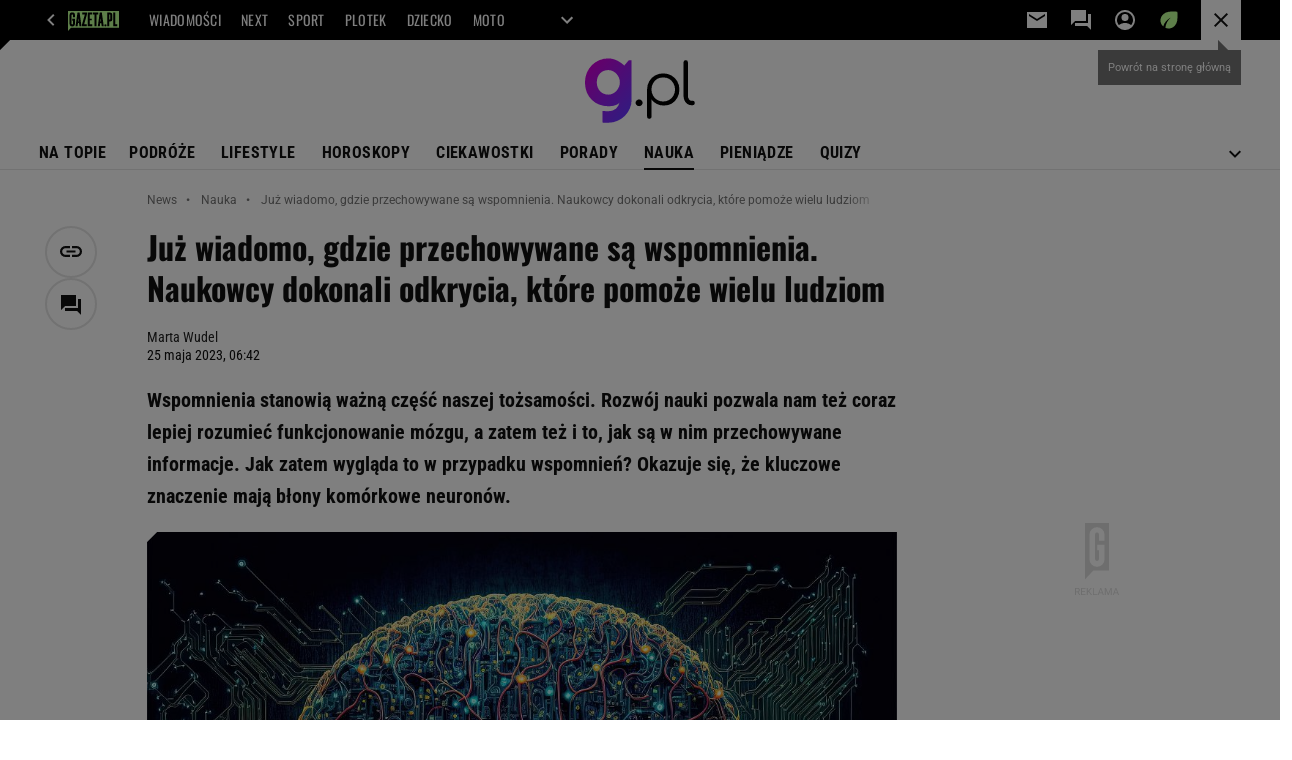

--- FILE ---
content_type: text/html;charset=UTF-8
request_url: https://g.pl/news/7,187459,29795312,naukowcy-odkryli-gdzie-przechowywane-sa-wspomnienia-to-moze.html
body_size: 47600
content:
<!-- GŁÓWNY WZORZEC serviceName: |G_pl| isNewTaboola: true isOldTaboola: false -->

<!DOCTYPE html>
<html lang="pl">
    <!-- template_root 1.11 -->
    <head>
        <link rel="preconnect" href="https://biv.gazeta.pl" />
        <link rel="preconnect" href="https://cdn.cookielaw.org" />

        <!-- IAB g.pl . -->
        <script src="https://biv.gazeta.pl/resources/privacy-consent-manager/gazeta/rodoguard.gazeta.main.iife.js?v=1&t=1761556297916"></script><!-- OneTrust with PCM (Privacy Consent Manager) -->
                <script src="https://cdn.cookielaw.org/scripttemplates/otSDKStub.js" type="text/javascript" charset="UTF-8" data-domain-script="80deeef6-0a3d-4a4c-a856-702147435f0e" data-language="pl"></script>
                <script type="text/javascript">
                    function OptanonWrapper() { }
                </script>
                <!-- Load CCPA Addon -->
                <script src="https://cdn.cookielaw.org/opt-out/otCCPAiab.js" charset="UTF-8" ccpa-opt-out-ids="C0004,STACK42" ccpa-opt-out-geo="CA" ccpa-opt-out-lspa="false"></script>

                <script async src="https://biv.gazeta.pl/resources/privacy-consent-manager/gazeta/gdpr.gazeta.main.iife.js?v=1&t=1764579138884"></script><!-- create unique id for ads measure -->
<script>
    // uuidv4
    function uuidv4() {
        return 'xxxxxxxx-xxxx-4xxx--yxxx-xxxxxxxxxxxx'.replace(/[xy]/g, function(c){
            var r = Math.random() * 16 | 0, v = c == 'x' ? r : (r & 0x3 | 0x8);
            return v.toString(16);
        });
    }
    function readCookie(name) {
        const result = document.cookie.match('(^|;)\\s*' + name + '\\s*=\\s*([^;]+)');
        return result ? result.pop() : '';
    }
    const rodoConsents = readCookie('rodoConsents');
    if (rodoConsents) {
        try {
            window.site_details = JSON.parse(rodoConsents);
        } catch(e) {}
    } else {
        window.site_details = {
            tcf_r: false
        };
    }
    window.site_details = window.site_details || {};
    window.site_details.ppvid = uuidv4();
</script>
<!-- 410411528, [ /tpl/prod/modules/header/rodo/IABConsentBox.jsp ], emptyBean-->
<!-- canonical_start -->
<link rel="canonical" href="https://g.pl/news/7,187459,29795312,naukowcy-odkryli-gdzie-przechowywane-sa-wspomnienia-to-moze.html"/>
<!-- canonical_end -->

<!-- 410411609, [ /tpl/prod/modules/canonical/canonical.jsp ], canonicalModule-->
<!-- group_info v0.1-->
<script type='text/javascript'>
  var gazeta_pl = gazeta_pl || {};
  gazeta_pl.abTestsGroup = 'P';
</script>
<script>
    var contentCategories = ['Science', 'Health'];
    var customCategories = ['NN'];
</script>
<!-- contentCategoriesModule 1.1 --><!-- META TITLE AND CHARSET MODULE-->
<title>Już wiadomo, gdzie przechowywane są wspomnienia. Naukowcy dokonali odkrycia, które pomoże wielu ludziom</title>
<meta charset="UTF-8">
<meta http-equiv="X-UA-Compatible" content="IE=Edge" />
<link rel="shortcut icon" href="https://static.im-g.pl/aliasy/g_pl/g_pl.ico?v=1">
<!-- /META TITLE AND CHARSET MODULE--><!-- ROBOTS MODULE -->
<meta name="robots" content="noarchive, max-image-preview:large"><!--/ ROBOTS MODULE --><!-- test_ab_info_box v0.1-->
<script type='text/javascript'>
      var gazeta_pl = gazeta_pl || {};
      gazeta_pl.redirectorTest = {
        group: 'P',
        version: 'old'
      };
    </script>
<!-- hpNotificationsModule -->
<script>
  var gazeta_pl = gazeta_pl || {};
  gazeta_pl.hpNotificationsEnabled = true;
  gazeta_pl.megaOpeningNotification = true;
  gazeta_pl.forYouNotification = true;
  gazeta_pl.hp5Notification = true;
  gazeta_pl.breakingNewsNotification = true;
  </script>
<!-- /hpNotificationsModule -->
<script>
        var gazeta_pl = gazeta_pl || {};
        gazeta_pl.isMobileAppView = false;
    </script>
<!-- Keywords module -->
<meta name="Keywords" content="gazeta,wyborcza,katalog,news,sport,gospodarka,gielda,waluty,kursy,notowania,praca,biznes,pieniadze,kultura,komputer,programy,gry,telewizja,kino,film,kobieta,ogloszenia,oferty,auto,moto,zdrowie,leczenie,turystyka,darmowe,email,poczta,czat">
<!--/ Keywords module -->

<!-- facebook_domain_verification v1.0 -->
<meta name="facebook-domain-verification" content="e71bptjgw21v78y2klh542va230uk5" />
<meta http-equiv="X-UA-Compatible" content="IE=Edge" />

<script>
    var now = new Date(1769202506021);

window.uniid = window.uniid || {};

    (function () {
    let base, c, cric, params;
    c = document.cookie.split("; ");
    for (let i = 0; i < c.length; i++) {
        let row = c[i].trim();
        if (row.substring(0, 5) === "cric=") {
            cric = row.substring(5).replace(/['"]+/g, '');
            break;
        }
    }
    if (cric) {
        try {
            base = window.atob(cric);
            params = new URLSearchParams("?" + base);
            uniid.pubid = params.get("p");
            uniid.hid = params.get("h");
            uniid.cric_v = params.get("v");

            window.site_details = window.site_details || {};
            window.site_details.cric_v = uniid.cric_v;

        } catch (error) {
            uniid.error = "Cri parsing error: "+error;
        }
    }
    })();

        //<![CDATA[
        var gazeta_pl = gazeta_pl || {};
        gazeta_pl.device = 'NOT_MOBILE';
        gazeta_pl.documentParam = {"root": "/news/"};

        
            gazeta_pl.mobileInfo = {
                "isMobileDevice": false
            };
        
            gazeta_pl.rootSectionId = 187370;
        
        //]]>
    </script>

<!-- Bigdata defer -->
<script defer src="//static.im-g.pl/info/bluewhale/3.0.15/main-min.jsgz"></script>
<!-- DataOcean -->
<script>
    window.DataOcean = window.DataOcean || {};
    window.DataOcean.userEventCache = window.DataOcean.userEventCache || [];
    var sendDataOceanEvent = function(eventId, attributes) {
        var dataOceanEvent = {
        e: eventId,
        a: attributes
        };
        window.DataOcean.userEventCache.push(dataOceanEvent);
    }
</script>
<!--/ DataOcean -->

<!--/ Portal data modules -->

<!-- Web Vitals Metrics -->
<script type="text/plain" class="optanon-category-C0002" src="https://biv.gazeta.pl/resources/web-vitals-metrics/production/web-vitals-metrics.iife.js?timestamp=2026012322" defer></script>
    <!-- FACEBOOK MODULE -->
<meta property="og:type" content="article"/>
<meta property="og:url" content="https://g.pl/news/7,187459,29795312,naukowcy-odkryli-gdzie-przechowywane-sa-wspomnienia-to-moze.html"/>
<!-- Title -->
<!-- Title -->
		<meta property="og:title" content="Naukowcy odkryli, gdzie przechowywane są wspomnienia. To pomoże leczyć poważne schorzenia" />
		<meta name="twitter:title" content="Naukowcy odkryli, gdzie przechowywane są wspomnienia. To pomoże leczyć poważne schorzenia" />
		<!-- DESC -->
			<meta property="og:description" content="Wspomnienia stanowią ważną część naszej tożsamości. Rozwój nauki pozwala nam też coraz lepiej rozumieć funkcjonowanie mózgu, a zatem też i to, jak są w nim przechowywane informacje. Jak zatem wygląda to w przypadku wspomnień? Okazuje się, że kluczowe znaczenie mają błony komórkowe neuronów." />
			<meta name="twitter:description" content="Wspomnienia stanowią ważną część naszej tożsamości. Rozwój nauki pozwala nam też coraz lepiej rozumieć funkcjonowanie mózgu, a zatem też i to, jak są w nim przechowywane informacje. Jak zatem wygląda to w przypadku wspomnień? Okazuje się, że kluczowe znaczenie mają błony komórkowe neuronów." />
		<!-- IMAGE -->

	<!-- webp support 0.1 openGraphImage=https://bi.im-g.pl/im/fe/6a/1c/z29795838IER,Mozg-to-wiele-roznych-typow-komorek--Jak-powstaja-.jpg isPremium=false isMobileRes=false -->

	<meta property="og:image" content="https://bi.im-g.pl/im/fe/6a/1c/z29795838IER,Mozg-to-wiele-roznych-typow-komorek--Jak-powstaja-.jpg" />
	<meta name="twitter:image" content="https://bi.im-g.pl/im/fe/6a/1c/z29795838IER,Mozg-to-wiele-roznych-typow-komorek--Jak-powstaja-.jpg" />
	<meta name="twitter:card" content="summary_large_image" />

	<link rel="preload" href="https://bi.im-g.pl/im/fe/6a/1c/z29795838IH,Mozg-to-wiele-roznych-typow-komorek--Jak-powstaja-.jpg" as="image">
				<meta property="og:site_name" content="gazetapl"/>
<meta property="fb:app_id" content="159195584135753"/>
<meta property="og:locale" content="pl_PL" />
<!-- /FACEBOOK MODULE -->

<!-- searchModule -->
<!-- rss start -->
<link rel="alternate" type="application/rss+xml" title="Najważniejsze informacje" href="https://g.pl/pub/rss/g_news.xml">
    <!-- rss end -->

<!--/ searchModule -->
<!-- font-cls.jsp v2.0 -->
<link rel="preload" as="font" type="font/woff2" crossorigin="anonymous" href="https://static.im-g.pl/css/fonts/roboto-variable-wdth-wght-latin-ext-v1.woff2" fetchpriority="high"/>
<link rel="preload" as="font" type="font/woff2" crossorigin="anonymous" href="https://static.im-g.pl/css/fonts/oswald-variable-wght-latin-ext-v1.woff2" fetchpriority="high"/>
<!-- styles 1.6 webpack- jenkins:  -->
        <link rel="stylesheet" charset="UTF-8" href="https://static.im-g.pl/style-modules/master/webpack/G_pl/301/pagetype7/style-desk.css?t=1769074954430"/><!-- scripts 1.6 webpack- jenkins:  -->
        <script defer src="https://static.im-g.pl/style-modules/master/webpack/G_pl/301/pagetype7/main.js?t=1769074954430"></script><!-- Description module -->
    <meta name="Description" content="Wspomnienia stanowią ważną część naszej tożsamości. Rozwój nauki pozwala nam też coraz lepiej rozumieć funkcjonowanie mózgu, a zatem też i to, jak są w nim przechowywane informacje. Jak zatem wygląda to w przypadku wspomnień? Okazuje się, że kluczowe znaczenie mają błony komórkowe neuronów."/>
    <!--/ Description module -->
<!-- audience solution-->
<script type="text/plain" class="cmplazyload optanon-category-STACK42-V2STACK42" data-cmp-purpose="2,3,4,5,6,7,8,9,10,11" src="https://atm.api.dmp.nsaudience.pl/atm.js?sourceId=agora" async></script>
    <script type="text/plain" class="cmplazyload optanon-category-STACK42-V2STACK42" data-cmp-purpose="2,3,4,5,6,7,8,9,10,11">
    (function (w, a, c) {
        if (w[a]) { return }
        var s = function () {
            var ar = Array.prototype.slice.call(arguments);
            return new Promise(function (r, e) { s[c].push({ a: ar, c: r, e: e }) });
        }
        s[c] = []
        w[a] = s
    })(window, "__atm", "_calls")
</script>
<!-- /audience solution-->
<!-- Google module -->
<meta name="google-site-verification" content="5085Ij1x9RsFKORhZyjV5Q9U_gK39xdwTOTC9E1qmkE"/>
<script>(function(w,d,s,l,i){w[l]=w[l]||[];w[l].push({'gtm.start':new Date().getTime(),event:'gtm.js'});var f=d.getElementsByTagName(s)[0],j=d.createElement(s),dl=l!='dataLayer'?'&l='+l:'';j.async=true;j.src='https://www.googletagmanager.com/gtm.js?id='+i+dl;f.parentNode.insertBefore(j,f);})(window,document,'script','dataLayer','GTM-WZGWLQ');</script> <noscript><iframe src="https://www.googletagmanager.com/ns.html?id=GTM-WZGWLQ"height="0" width="0" style="display:none;visibility:hidden"></iframe></noscript><!--/ Google module --><!-- Adform ID5 PBI -->
<!-- Gemius module -->
<!-- (C)2000-2018 Gemius SA - gemiusAudience -->
    <script type="text/javascript">
        <!--//--><![CDATA[//><!--
        var pp_gemius_identifier = new String('ogfqyL_9G6Vz5pn4Zc1NqnYZ78wZ6mcNBpQGmzSZcvT.k7/arg=187459');
        
        function gemius_pending(i) { window[i] = window[i] || function() {var x = window[i+'_pdata'] = window[i+'_pdata'] || []; x[x.length]=arguments;};};
        setTimeout(function() {
            gemius_pending('gemius_hit'); gemius_pending('gemius_event'); gemius_pending('pp_gemius_hit'); gemius_pending('pp_gemius_event');
            (function(d,t) {try {var gt=d.createElement(t),s=d.getElementsByTagName(t)[0]; gt.setAttribute('defer','defer'); gt.src="https://gazeta.hit.gemius.pl/xgemius.js"; s.parentNode.insertBefore(gt,s);} catch (e) {}})(document,'script');
        }, 50);
        //--><!]]>
    </script>
    <!--/ Gemius module -->
<!-- scripts 1.6 webpack- jenkins:  -->
        <!-- Viewport module --><meta name="viewport" content="width=device-width, initial-scale=1.0, minimum-scale=1.0, maximum-scale=1.0, user-scalable=yes">
    <!--/ Viewport module --><!-- metaGemiusAdditionalDataModule -->
<script type="text/javascript">
    var ghmxy_parameters = [
    "type=story",
    "id=29795312",
    "title=Już wiadomo, gdzie przechowywane są wspomnienia. Naukowcy dokonali odkrycia, które pomoże wielu ludziom",
    "author=Marta Wudel",
    "page=1"
    ];
</script>
<!--/ metaGemiusAdditionalDataModule -->
<!-- 410411578, [ null ], aggregatorModule-->
<!-- banners_info v0.9 activeBanners: false length: false -->


<!-- 410413030, [ /tpl/prod/modules/abc_containers/banners_info.jsp ], bannersInfoController-->
<script>
    (function() {
        var frame = window;
        var cmpFrame;
        var cmpCallbacks = {};
        while (frame) {
            try {
                if (frame.frames['__tcfapiLocator']) {
                    cmpFrame = frame;
                    break;
                }
            } catch (ignore) {}
            if (frame === window.top) {
                break;
            }
            frame = frame.parent;
        }

        function postMessageHandler(event) {
            var msgIsString = typeof event.data === 'string';
            var json = {};

            try {
                if (msgIsString) {
                    json = JSON.parse(event.data);
                } else {
                    json = event.data;
                }
            } catch (ignore) {}

            var payload = json.__tcfapiCall;

            if (payload) {
                window.__tcfapi(
                    payload.command,
                    payload.version,

                    function(retValue, success) {
                        var returnMsg = {
                            __tcfapiReturn: {
                                returnValue: retValue,
                                success: success,
                                callId: payload.callId
                            }
                        };
                        if (msgIsString) {
                            returnMsg = JSON.stringify(returnMsg);
                        }
                        event.source.postMessage(returnMsg, '*');
                    },
                    payload.parameter
                );
            }
        }
        window.addEventListener('message', postMessageHandler, false);
    }());
</script>

<script type="text/javascript">
    var dfpParams = dfpParams || {
        slots: {}
    };
    var googletag = googletag || {};
    googletag.cmd = googletag.cmd || [];
    var putBanDFPInViewObject = putBanDFPInViewObject || function() {}
</script>

<style class="dfp-hide-inactive">
        .adviewDFPBanner:not(.DFP-000-MAINBOX, .DFP-042-FOOTBOARD, .DFP-091-RELATED, .DFP-003-RECTANGLE, .DFP-035-RECTANGLE-BTF, .DFP-007-CONTENTBOARD, .DFP-019-TOPLAYER, .DFP-011-MIDBOARD, .DFP-021-IMK, .DFP-019-INTERSTITIAL, .DFP-001-TOPBOARD, .DFP-020-ANCHOR, .activeBan, [id^="DFP-003-RECTANGLE"]) {
            display: none !important;
        }
    </style>

    <link rel="preconnect" href="https://securepubads.g.doubleclick.net" crossorigin>
    <script async src="https://securepubads.g.doubleclick.net/tag/js/gpt.js" class="optanon-category-C0001" type="text/plain"></script>
        <script type="text/javascript">

        if (!window.AG) {
            window.AG = {};
            window.AG.rodoAccepted = -1;
        }

        window.site_details = window.site_details || {};
        window.site_details.ppvjsp = 23;
        dfpParams.prefix = '/75224259/AGORA-IN/G';
        dfpParams.jsp = 23;
        dfpParams.dir = 'news';
        dfpParams.dx = '187459';
        dfpParams.ppvid = window.site_details.ppvid || '';
        dfpParams.slots = dfpParams.slots || {};
        dfpParams.video = dfpParams.video || {};

        
            dfpParams.slots['000-MAINBOX'] = { id: '000-MAINBOX', url: "fif.htm?adUnit=/75224259/AGORA-IN/G/000-MAINBOX&adUnitCode=000-MAINBOX&adUnitSize=[[300,250],[300,600],[120,600],[160,600],[300,100],[240,400],'fluid']&article_id=29795312&dx=187459&dir=news&jsp=23", sizes: [[300,250],[300,600],[120,600],[160,600],[300,100],[240,400],'fluid'], autoLoad: false, autoLoadMargin: 0, outOfPage: false, adUnit: '/75224259/AGORA-IN/G/000-MAINBOX' };
        
            dfpParams.slots['042-FOOTBOARD'] = { id: '042-FOOTBOARD', url: "fif.htm?adUnit=/75224259/AGORA-IN/G/042-FOOTBOARD&adUnitCode=042-FOOTBOARD&adUnitSize=[[728,90],[750,100],[750,200],[750,300],[940,300],[970,250]]&article_id=29795312&dx=187459&dir=news&jsp=23", sizes: [[728,90],[750,100],[750,200],[750,300],[940,300],[970,250]], autoLoad: true, autoLoadMargin: 200, outOfPage: false, adUnit: '/75224259/AGORA-IN/G/042-FOOTBOARD' };
        
            dfpParams.slots['091-RELATED'] = { id: '091-RELATED', url: "fif.htm?adUnit=/75224259/AGORA-IN/G/091-RELATED&adUnitCode=091-RELATED&adUnitSize=['fluid']&article_id=29795312&dx=187459&dir=news&jsp=23", sizes: ['fluid'], autoLoad: true, autoLoadMargin: 200, outOfPage: false, adUnit: '/75224259/AGORA-IN/G/091-RELATED' };
        
            dfpParams.slots['003-RECTANGLE'] = { id: '003-RECTANGLE', url: "fif.htm?adUnit=/75224259/AGORA-IN/G/003-RECTANGLE&adUnitCode=003-RECTANGLE&adUnitSize=[[300,250],[300,600],[160,600],[120,600],[300,200]]&article_id=29795312&dx=187459&dir=news&jsp=23", sizes: [[300,250],[300,600],[160,600],[120,600],[300,200]], autoLoad: true, autoLoadMargin: 200, outOfPage: false, adUnit: '/75224259/AGORA-IN/G/003-RECTANGLE' };
        
            dfpParams.slots['035-RECTANGLE-BTF'] = { id: '035-RECTANGLE-BTF', url: "fif.htm?adUnit=/75224259/AGORA-IN/G/035-RECTANGLE-BTF&adUnitCode=035-RECTANGLE-BTF&adUnitSize=[[300,250]]&article_id=29795312&dx=187459&dir=news&jsp=23", sizes: [[300,250]], autoLoad: true, autoLoadMargin: 125, outOfPage: false, adUnit: '/75224259/AGORA-IN/G/035-RECTANGLE-BTF' };
        
            dfpParams.slots['007-CONTENTBOARD'] = { id: '007-CONTENTBOARD', url: "fif.htm?adUnit=/75224259/AGORA-IN/G/007-CONTENTBOARD&adUnitCode=007-CONTENTBOARD&adUnitSize=[[300,250],[320,250],[336,280],[620,200],[728,90],[750,100],[750,200],[750,300],'fluid']&article_id=29795312&dx=187459&dir=news&jsp=23", sizes: [[300,250],[320,250],[336,280],[620,200],[728,90],[750,100],[750,200],[750,300],'fluid'], autoLoad: true, autoLoadMargin: 75, outOfPage: false, adUnit: '/75224259/AGORA-IN/G/007-CONTENTBOARD' };
        
            dfpParams.slots['019-TOPLAYER'] = { id: '019-TOPLAYER', url: "fif.htm?adUnit=/75224259/AGORA-IN/G/019-TOPLAYER&adUnitCode=019-TOPLAYER&adUnitSize=[]&article_id=29795312&dx=187459&dir=news&jsp=23", sizes: [], autoLoad: false, autoLoadMargin: 200, outOfPage: true, adUnit: '/75224259/AGORA-IN/G/019-TOPLAYER' };
        
            dfpParams.slots['011-MIDBOARD'] = { id: '011-MIDBOARD', url: "fif.htm?adUnit=/75224259/AGORA-IN/G/011-MIDBOARD&adUnitCode=011-MIDBOARD&adUnitSize=[[750,300],[750,200],[750,100],[728,90],[336,280],[300,250],[300,200],'fluid']&article_id=29795312&dx=187459&dir=news&jsp=23", sizes: [[750,300],[750,200],[750,100],[728,90],[336,280],[300,250],[300,200],'fluid'], autoLoad: true, autoLoadMargin: 225, outOfPage: false, adUnit: '/75224259/AGORA-IN/G/011-MIDBOARD' };
        
            dfpParams.slots['021-IMK'] = { id: '021-IMK', url: "fif.htm?adUnit=/75224259/AGORA-IN/G/021-IMK&adUnitCode=021-IMK&adUnitSize=[[300,90],[300,100],'fluid']&article_id=29795312&dx=187459&dir=news&jsp=23", sizes: [[300,90],[300,100],'fluid'], autoLoad: true, autoLoadMargin: 300, outOfPage: false, adUnit: '/75224259/AGORA-IN/G/021-IMK' };
        
            dfpParams.slots['019-INTERSTITIAL'] = { id: '019-INTERSTITIAL', url: "fif.htm?adUnit=/75224259/AGORA-IN/G/019-INTERSTITIAL&adUnitCode=019-INTERSTITIAL&adUnitSize=[]&article_id=29795312&dx=187459&dir=news&jsp=23", sizes: [], autoLoad: false, autoLoadMargin: 0, outOfPage: true, adUnit: '/75224259/AGORA-IN/G/019-INTERSTITIAL' };
        
            dfpParams.slots['001-TOPBOARD'] = { id: '001-TOPBOARD', url: "fif.htm?adUnit=/75224259/AGORA-IN/G/001-TOPBOARD&adUnitCode=001-TOPBOARD&adUnitSize=[[728,90],[750,100],[750,200],[750,300],[940,300],[970,250],[1170,300]]&article_id=29795312&dx=187459&dir=news&jsp=23", sizes: [[728,90],[750,100],[750,200],[750,300],[940,300],[970,250],[1170,300]], autoLoad: true, autoLoadMargin: 200, outOfPage: false, adUnit: '/75224259/AGORA-IN/G/001-TOPBOARD' };
        
            dfpParams.slots['020-ANCHOR'] = { id: '020-ANCHOR', url: "fif.htm?adUnit=/75224259/AGORA-IN/G/020-ANCHOR&adUnitCode=020-ANCHOR&adUnitSize=[[728,90]]&article_id=29795312&dx=187459&dir=news&jsp=23", sizes: [[728,90]], autoLoad: false, autoLoadMargin: 0, outOfPage: true, adUnit: '/75224259/AGORA-IN/G/020-ANCHOR' };
        
                dfpParams.video.preroll = '//pubads.g.doubleclick.net/gampad/ads?sz=400x300|640x480&iu=/75224259/AGORA-IN/G/090-PREROLL&cust_params=pos%3D090-PREROLL%26dx%3D187459%26jsp%3D23%26dir%3Dnews%26kw%3D[brandsafe]%2C[player_type]%26dystrybutor%3D[distributor_id]%26passback_id%3D[passback_id]%26domena%3D[adview_hostname]%26cb%3D[cb]%26adid%3D[adid]%26temp%3D[temp]%26article_id%3D29795312&url=[locationhref]&description_url=[locationhref]&impl=s&gdfp_req=1&env=vp&output=vast&unviewed_position_start=1&correlator=[timestamp]';
            
                dfpParams.video.audio = '//pubads.g.doubleclick.net/gampad/ads?sz=1x1&iu=/75224259/AGORA-IN/G/090-PREROLL&cust_params=pos%3D090-PREROLL%26dx%3D187459%26jsp%3D23%26dir%3Dnews%26kw%3D[brandsafe]%2C[player_type]%2Caudio%26dystrybutor%3D[distributor_id]%26passback_id%3D[passback_id]%26domena%3D[adview_hostname]%26cb%3D[cb]%26article_id%3D29795312&url=[locationhref]&description_url=[locationhref]&impl=s&gdfp_req=1&env=instream&output=vast&ad_type=audio&unviewed_position_start=1&correlator=[timestamp]';
            

        // slots:HB_SLOTS
        
window.disablePBLoad = true;
<!-- /* eslint-disable-line */ --></script><script type='text/plain' class="optanon-category-C0001">
  const qwID = (()=>{
      const h = (e)=>{return dfpParams.prefix.includes(e);};
      let o;
      if(h('AGORA-IN/Moto')) o = '744f7067-d953-4837-9026-423cd92e1be2';
      else if(h('AGORA-IN/Plotek')) o = '3da74137-30aa-452e-9127-977244f2da42';
      else if(h('AGORA-IN/Next')) o = 'a001f0fe-e209-4f74-8024-718d0ad85397';
      else if(h('AGORA-IN/Podroze')) o = '42fdd8b2-2d2d-4c51-885f-e530bd5676ab';
      else if(h('AGORA-IN/Kobieta')) o = 'bf659dc8-ae56-442b-86a1-505c8195d475';
      else if(h('AGORA-IN/Groszki')) o = '176f5e03-c0cf-4b6a-b15d-d7759385af53';  
      else if(h('AGORA-IN/G')) o = '863cdd06-aa06-482c-a5e4-5f512960cf92';
      else if(h('AGORA-IN/Forum')) o = 'fc5c27b3-541d-4357-a193-95e977a9694b';
      else if(h('AGORA-IN/Edziecko')) o = '085ced14-0601-4947-b1ee-fcd342cfb4ea';
      else if(h('AGORA-IN/S-SPORT')) o = 'b9782829-775e-4a4e-800f-eb94e6184609';
      else if(h('AGORA-IN/Wiadomosci')) o = '701d18d0-0b98-4e7b-b90e-bca257bf7986';
      else if(h('AGORA-IN/Haps')) o = 'c7f804f7-758e-4871-bfb6-6a39cd7f89ae';
      else if(h('AGORA-IN/Kultura')) o = 'c9343410-1128-4e86-9c9d-fd68b24c94b1';
      else if(h('AGORA-IN/Weekend')) o = '85f3a846-a643-4484-bf8f-7ba426b5a6af';  
      else if(h('AGORA-IN/Avanti24')) o = 'ac449a99-494b-4d65-9e66-13d0d6b4b976';
      else if(h('AGORA-IN/CzteryKaty')) o = '9d3c5a9c-8b4f-4f40-8d7f-a70cba1dc7f7';  
      else if(h('AGORA-IN/Buzz')) o = '25f4af90-2669-4168-b15a-b9d1885932d5';    
      else if(h('AGORA-IN/MetroWarszawa')) o = '81cf40ac-8227-4fa4-beca-fcc65c0380cd';     
      else if(h('AGORA-IN/Zdrowie')) o = 'bab1a3c5-bb42-4fe4-a679-7b0e5c67ac21'; 
      else o = '';
      return o;
  })();
    window.ybConfiguration = window.ybConfiguration || {};
    window.ybConfiguration = Object.assign({}, window.ybConfiguration, { integrationMethod: 'open_tag' });
    (function (y, i, e, L, D) {
        y.Yieldbird = y.Yieldbird || {};
        y.Yieldbird.cmd = y.Yieldbird.cmd || [];
        i.cmd.push(function () { i.pubads().disableInitialLoad(); });
        L = e.createElement('script');
        L.async = true;
        L.src = `https://cdn.qwtag.com/${qwID}/qw.js`;
        D = e.getElementsByTagName('script')[0];
        (D.parentNode || e.head).insertBefore(L, D);
    })(window, window.googletag, document);


// PREBID CORE ADUNITS 20250527
var adUnitsConfiguration = [{
        // g.pl_001-TOPBOARD 
        code: '001-TOPBOARD',
		prebidMargin: 400,
		testPrebidMargin: { 
			  percentOfChoice: 2,
			  start: 100,
			  end: 1400,
			  step: 100
		},
        mediaTypes: {
            banner: {
                sizes: [[970, 250], [750, 300], [750, 200], [750, 100], [728, 90], [940, 300], [1170, 300]]
            }
        },
        bids: [
            // { disabled: true, bidder: 'appnexus', params: { placementId: '21607705' }},
            { bidder: 'adf', params: { mid: '1938537' }},
            { bidder: 'adfSig', params: { mid: '2032428' }},
            // { disabled: true, bidder: 'sspBC', params: { siteId: '238090', id: '800' }},
            // { disabled: true, bidder: 'smartadserver', params: { currency: 'USD', domain: '//prg.smartadserver.com',  siteId:  '173809', pageId: '1335493', formatId: '101284' }},
            // { disabled: true, bidder: 'ix', params: { siteId: '1062510' }},
            { bidder: 'rtbhouse', params: { region: 'prebid-eu', publisherId: 'da39a3ee5e6b4b0d' }},
            { bidder: 'criteo', params: { networkId: 3400, publisherSubId: 'g.pl_001-TOPBOARD' }},
            // { disabled: true, bidder: 'triplelift', params: { inventoryCode: 'Next_011-Midboard' }},
            // { disabled: true, bidder: 'visx', params: { uid: '921753' }},
            // { disabled: true, bidder: 'connectad', params: { networkId: '10047', siteId: '1081020' }},
            // { disabled: true, bidder: 'teads', params: { placementId: 210562, pageId: 195079 }},
            // { disabled: true, bidder: 'rubicon', params: { accountId: '26046', siteId: '514840', zoneId: '3092734' }}
        ]
        },{
        // g.pl_011-MIDBOARD
        code: '011-MIDBOARD',
		prebidMargin: 1300,
		testPrebidMargin: { 
			  percentOfChoice: 2,
			  start: 1100,
			  end: 1400,
			  step: 25
		},
        mediaTypes: {
            banner: {
                sizes: [[750, 300], [750, 200], [750, 100], [728, 90], [336, 280], [300, 250]]
            },
			native: {
				title: { required: true, len: 80 },
				body: { required: false },
				image: { required: true, sizes: [[300, 210], [300,150], [140,100]] },
				sponsoredBy: { required: false },
				icon: { required: false }
			}
        },
		ortb2Imp: {
			ext: {
				data: {
					"kw": "screening",
				}
			}
		},
        bids: [
            { bidder: 'appnexus', params: { placementId: '30058209' }},
            { bidder: 'adf', params: { mid: '1696430' }},
            { bidder: 'adfSig', params: { mid: '2032431' }},
    		// { disabled: true, bidder: 'sspBC', params: { siteId: '238078', id: '800' }},
            { bidder: 'smartadserver', params: { currency: 'USD', domain: '//prg.smartadserver.com',  siteId:  '598203', pageId: '1829122', formatId: '101284' }},
            { bidder: 'insticator', params: { adUnitId: '01JNRZSG6FSP53GM2BCGMFJ19S', publisherId: 'e9edea02-bf75-4d0d-9576-99abffce61ec' }},
            { bidder: 'ix', params: { siteId: '985585' }},
            { bidder: 'rtbhouse', params: { region: 'prebid-eu', publisherId: 'da39a3ee5e6b4b0d' }},
            { bidder: 'connectad', params: { networkId: '10047', siteId: '1081137' }},
            // { disabled: true, bidder: 'triplelift', params: { inventoryCode: 'g.pl_011-Midboard' }},
    		// { disabled: true, bidder: 'visx', params: { uid: '921773' }},
            { bidder: 'criteo', params: { networkId: 3400, publisherSubId: 'g.pl_011-MIDBOARD' }},
            { bidder: 'taboola', params: { tagId: '1853876 - Yieldbird - Agora - Channel - G.pl', publisherId: '1853876'}},
    		// { disabled: true, bidder: 'teads', params: { placementId: 210611, pageId: 195122 }},
			{ bidder: 'rubicon', params: { accountId: '26046', siteId: '514840', zoneId: '3092516' }}]
        },{
        // g.pl_003-RECTANGLE
        code: '003-RECTANGLE',
        prebidMargin: 850,
		testPrebidMargin: { 
			  percentOfChoice: 5,
			  start: 800,
			  end: 1200,
			  step: 50
		},
        mediaTypes: {
            banner: {
                sizes: [[300, 600], [240, 400], [160, 600], [120, 600], [300, 250]]
            },
			native: {
				title: { required: true, len: 80 },
				body: { required: false },
				image: { required: true, sizes: [[300, 210], [300,150], [140,100]] },
				sponsoredBy: { required: false },
				icon: { required: false }
			}
        },
        bids: [
            { bidder: 'appnexus', params: { placementId: '30058205' }},
            // { disabled: true, bidder: 'adpone', params: { placementId: '12194164146181' }},
            { bidder: 'adf', params: { mid: '1696427' }},
            { bidder: 'adfSig', params: { mid: '2032433' }},
    		// { disabled: true, bidder: 'sspBC', params: { siteId: '238078', id: '801' }},
            { bidder: 'smartadserver', params: { currency: 'USD', domain: '//prg.smartadserver.com',  siteId:  '598203', pageId: '1829123', formatId: '96749' }},
            { bidder: 'insticator', params: { adUnitId: '01JNRZSG6FSP53GM2BCGMFJ19S', publisherId: 'e9edea02-bf75-4d0d-9576-99abffce61ec' }},
            { bidder: 'ix', params: { siteId: '985586' }},
            { bidder: 'rtbhouse', params: { region: 'prebid-eu', publisherId: 'da39a3ee5e6b4b0d' }},
            { bidder: 'connectad', params: { networkId: '10047', siteId: '1081135' }},
            // { disabled: true, bidder: 'triplelift', params: { inventoryCode: 'g.pl_003-RECTANGLE' }},
			{ bidder: 'visx', params: { uid: '921771' }},
            // { disabled: true, bidder: 'criteo', params: { networkId: 3400, publisherSubId: 'g.pl_003-RECTANGLE' }},
    		// { disabled: true, bidder: 'teads', params: { placementId: 210613, pageId: 195123 }},
			{ bidder: 'rubicon', params: { accountId: '26046', siteId: '514840', zoneId: '3092518' }}]
        },{
        // g.pl_007-CONTENTBOARD
        code: '007-CONTENTBOARD',
		prebidMargin: 800,
		testPrebidMargin: { 
			  percentOfChoice: 5,
			  start: 700,
			  end: 1000,
			  step: 50
		},
        mediaTypes: {
            banner: {
                sizes: [[750, 300], [750, 200], [750, 100], [336, 280], [300, 250], [240, 400], [320, 250]]
            },
			native: {
				title: { required: true, len: 80 },
				body: { required: false },
				image: { required: true, sizes: [[300, 210], [300,150], [140,100]] },
				sponsoredBy: { required: false },
				icon: { required: false }
			}
        },
        bids: [
            { bidder: 'appnexus', params: { placementId: '30058207' }},
            // { disabled: true, bidder: 'adpone', params: { placementId: '12194164312768' }},
            { bidder: 'adf', params: { mid: '1696426' }},
            { bidder: 'adfSig', params: { mid: '2032432' }},
    		// { disabled: true, bidder: 'caroda', params: { ctok: '010af4540103704a' }},
    		// { disabled: true, bidder: 'sspBC', params: { siteId: '238078', id: '802' }},
            { bidder: 'smartadserver', params: { currency: 'USD', domain: '//prg.smartadserver.com',  siteId:  '598203', pageId: '1829124', formatId: '96750' }},
            { bidder: 'insticator', params: { adUnitId: '01JNRZSG6FSP53GM2BCGMFJ19S', publisherId: 'e9edea02-bf75-4d0d-9576-99abffce61ec' }},
            { bidder: 'ix', params: { siteId: '985587' }},
            { bidder: 'rtbhouse', params: { region: 'prebid-eu', publisherId: 'da39a3ee5e6b4b0d' }},
            { bidder: 'connectad', params: { networkId: '10047', siteId: '1081136' }},
            // { disabled: true, bidder: 'criteo', params: { networkId: 3400, publisherSubId: 'g.pl_003-RECTANGLE' }},
			{ bidder: 'visx', params: { uid: '921772' }},
            // { disabled: true, bidder: 'triplelift', params: { inventoryCode: 'g.pl_007-CONTENTBOARD' }},
    		// { disabled: true, bidder: 'teads', params: { placementId: 210615, pageId: 195123 }},
			{ bidder: 'rubicon', params: { accountId: '26046', siteId: '514840', zoneId: '3092520' }}]
        },{
        // g.pl_035-RECTANGLE-BTF
        code: '035-RECTANGLE-BTF',
		prebidMargin: 1300,
		testPrebidMargin: { 
			  percentOfChoice: 5,
			  start: 1100,
			  end: 1400,
			  step: 25
		},
        mediaTypes: {
            banner: {
                sizes: [[300, 250]]
            },
			native: {
				title: { required: true, len: 80 },
				body: { required: false },
				image: { required: true, sizes: [[300, 210], [300,150], [140,100]] },
				sponsoredBy: { required: false },
				icon: { required: false }
			}
        },
        bids: [
            { bidder: 'appnexus', params: { placementId: '30058210' }},
            { bidder: 'adf', params: { mid: '1696431' }},
            { bidder: 'adfSig', params: { mid: '2032434' }},
    		// { disabled: true, bidder: 'sspBC', params: { siteId: '238078', id: '803' }},
            { bidder: 'smartadserver', params: { currency: 'USD', domain: '//prg.smartadserver.com',  siteId:  '598203', pageId: '1829125', formatId: '101285' }},
            { bidder: 'insticator', params: { adUnitId: '01JNRZSG6FSP53GM2BCGMFJ19S', publisherId: 'e9edea02-bf75-4d0d-9576-99abffce61ec' }},
            { bidder: 'ix', params: { siteId: '985588' }},
            { bidder: 'rtbhouse', params: { region: 'prebid-eu', publisherId: 'da39a3ee5e6b4b0d' }},
            { bidder: 'connectad', params: { networkId: '10047', siteId: '1081139' }},
            // { disabled: true, bidder: 'triplelift', params: { inventoryCode: 'g.pl_035-RECTANGLE-BTF' }},
            // { disabled: true, bidder: 'criteo', params: { networkId: 3400, publisherSubId: 'g.pl_035-RECTANGLE-BTF' }},
    		// { disabled: true, bidder: 'teads', params: { placementId: 210610, pageId: 195121 }},
			{ bidder: 'rubicon', params: { accountId: '26046', siteId: '514840', zoneId: '3092522' }}]
        },{
        // g.pl_067-RECTANGLE-BTF
        code: '067-RECTANGLE-BTF',
		prebidMargin: 1650,
		testPrebidMargin: { 
			  percentOfChoice: 5,
			  start: 1400,
			  end: 1700,
			  step: 50
		},
        mediaTypes: {
            banner: {
                sizes: [[300, 250]]
            },
			native: {
				title: { required: true, len: 80 },
				body: { required: false },
				image: { required: true, sizes: [[300, 210], [300,150], [140,100]] },
				sponsoredBy: { required: false },
				icon: { required: false }
			}
        },
        bids: [
            { bidder: 'appnexus', params: { placementId: '30058211' }},
            { bidder: 'adf', params: { mid: '1696432' }},
            { bidder: 'adfSig', params: { mid: '2032435' }},
    		// { disabled: true, bidder: 'sspBC', params: { siteId: '238078', id: '804' }},
            { bidder: 'smartadserver', params: { currency: 'USD', domain: '//prg.smartadserver.com',  siteId:  '598203', pageId: '1829126', formatId: '101286' }},
            { bidder: 'insticator', params: { adUnitId: '01JNRZSG6FSP53GM2BCGMFJ19S', publisherId: 'e9edea02-bf75-4d0d-9576-99abffce61ec' }},
            { bidder: 'ix', params: { siteId: '985589' }},
            { bidder: 'rtbhouse', params: { region: 'prebid-eu', publisherId: 'da39a3ee5e6b4b0d' }},
            { bidder: 'connectad', params: { networkId: '10047', siteId: '1081141' }},
            // { disabled: true, bidder: 'triplelift', params: { inventoryCode: 'g.pl_067-RECTANGLE-BTF' }},
            // { disabled: true, bidder: 'criteo', params: { networkId: 3400, publisherSubId: 'g.pl_067-RECTANGLE-BTF' }},
    		// { disabled: true, bidder: 'teads', params: { placementId: 210609, pageId: 195120 }},
			{ bidder: 'rubicon', params: { accountId: '26046', siteId: '514840', zoneId: '3092526' }}]
        },{
        // g.pl_042-FOOTBOARD
        code: '042-FOOTBOARD',
		prebidMargin: 1300,
		testPrebidMargin: { 
			  percentOfChoice: 5,
			  start: 900,
			  end: 2000,
			  step: 100
		},
        mediaTypes: {
            banner: {
                sizes: [[728, 90], [750, 100], [750, 200], [750, 300], [940, 300], [970, 250]]
            },
			native: {
				title: { required: true, len: 80 },
				body: { required: false },
				image: { required: true, sizes: [[300, 210], [300,150], [140,100]] },
				sponsoredBy: { required: false },
				icon: { required: false }
			}
        },
        bids: [
            { bidder: 'appnexus', params: { placementId: '30058213' }},
            { bidder: 'adf', params: { mid: '1696433' }},
            { bidder: 'adfSig', params: { mid: '2032429' }},
    		// { disabled: true, bidder: 'sspBC', params: { siteId: '238078', id: '805' }},
            { bidder: 'smartadserver', params: { currency: 'USD', domain: '//prg.smartadserver.com',  siteId:  '598203', pageId: '1829127', formatId: '101287' }},
            { bidder: 'insticator', params: { adUnitId: '01JNRZSG6FSP53GM2BCGMFJ19S', publisherId: 'e9edea02-bf75-4d0d-9576-99abffce61ec' }},
            { bidder: 'ix', params: { siteId: '985590' }},
            { bidder: 'rtbhouse', params: { region: 'prebid-eu', publisherId: 'da39a3ee5e6b4b0d' }},
            { bidder: 'connectad', params: { networkId: '10047', siteId: '1081140' }},
            // { disabled: true, bidder: 'triplelift', params: { inventoryCode: 'g.pl_042-FOOTBOARD' }},
            // { disabled: true, bidder: 'criteo', params: { networkId: 3400, publisherSubId: 'g.pl_042-FOOTBOARD' }},
    		// { disabled: true, bidder: 'teads', params: { placementId: 210608, pageId: 195119 }},
			{ bidder: 'rubicon', params: { accountId: '26046', siteId: '514840', zoneId: '3092528' }}]
        },{
        // video_090-PREROLL
        code: dfpParams.prefix,
        mediaTypes: {
			video: { playerSize: [[640, 480], [640, 360]], context: 'instream' }
        },
        bids: [
            { bidder: 'adf', params: { mid: '1696429' }},
            { bidder: 'adfSig', params: { mid: '2032439' }},
			{ bidder: 'appnexus', params: { placementId: '30058216' }},
    		// { disabled: true, bidder: 'sspBC', params: { siteId: '238078', id: '150' }},
		 	{ bidder: 'smartadserver', params: { currency: 'USD', domain: '//prg.smartadserver.com',  siteId:  '598203', pageId: '1829131', formatId: '68950', video: {protocol: 8} }},
            { bidder: 'insticator', params: { adUnitId: '01JNRZTSGNY7WDXS5A3CA4WBFM', publisherId: 'e9edea02-bf75-4d0d-9576-99abffce61ec' }},
			{ bidder: 'ix', params: { size: [640,480], siteId: '985594', video: {mimes: ['video/mp4', 'video/webm'], minduration: 0, maxduration: 30, protocols: [6, 8]} }},
            { bidder: 'rubicon', params: { accountId: '26046', siteId: '514840', zoneId: '3092542', video: {mimes: ['video/mp4', 'video/x-ms-wmv'], protocols: [2,3,5,6], api: [2], maxduration:30, linearity: 1} }},
    		// { disabled: true, bidder: 'visx', params: { uid: '932134' }},
        ]
		}
];

window.adUnitsConfiguration = adUnitsConfiguration;

// marginAutoLoadTest 20220905
window.marginAutoLoadTest = [
    {
        slotName: '035-RECTANGLE-BTF',
        testMargins: [75, 100, 125, 150, 175, 200, 225, 250],
        testGroup: 5
    },
    {
        slotName: '007-CONTENTBOARD',
        testMargins: [50, 200, 225, 250, 275, 300, 325, 350],
        testGroup: 5
    },
    {
        slotName: '042-FOOTBOARD',
        testMargins: [50, 75, 100, 125, 150, 175, 200],
        testGroup: 5
    },
    {
        slotName: '067-RECTANGLE-BTF',
        testMargins: [50, 75, 100, 125, 150, 175, 200],
        testGroup: 5
    },
    {
        slotName: '011-MIDBOARD',
        testMargins: [75, 100, 125, 150, 175, 200, 225],
        testGroup: 5
    },
    {
        slotName: '011-MIDBOARD-1',
        testMargins: [75, 100, 125, 150, 175, 200, 225],
        testGroup: 5
    },
];
        // slots:HEADER_START_20
        </script>

    <script>
                !function(e){"object"==typeof exports&&"undefined"!=typeof module?module.exports=e():"function"==typeof define&&define.amd?define([],e):("undefined"!=typeof window?window:"undefined"!=typeof global?global:"undefined"!=typeof self?self:this).AdviewAdsTag=e()}(function(){return function o(i,r,a){function d(t,e){if(!r[t]){if(!i[t]){var n="function"==typeof require&&require;if(!e&&n)return n(t,!0);if(s)return s(t,!0);throw(n=new Error("Cannot find module '"+t+"'")).code="MODULE_NOT_FOUND",n}n=r[t]={exports:{}},i[t][0].call(n.exports,function(e){return d(i[t][1][e]||e)},n,n.exports,o,i,r,a)}return r[t].exports}for(var s="function"==typeof require&&require,e=0;e<a.length;e++)d(a[e]);return d}({1:[function(e,t,n){"use strict";Object.defineProperty(n,"__esModule",{value:!0});const o={ab:()=>.1<=Math.random()?"b":"a"+Math.floor(10*Math.random()),dc:()=>o.dool?"d":"c"+Math.floor(20*Math.random()),dool:.1<=Math.random(),ff:String(Math.round(Math.random()))};n.default=o},{}],2:[function(e,t,n){"use strict";Object.defineProperty(n,"__esModule",{value:!0});n.default=e=>{const t=window.document["body"];window.screeningADFP=!0;var n="011-MIDBOARD"==e?"midboard":"topboard";const o=document.querySelector("011-MIDBOARD"==e?'[id^="adsMidboardDivId_"]':"#adUnit-001-TOPBOARD");if(o){o.style.cssText="background: transparent !important",o.classList.add("screeningADFP_"+n),t.classList.add("screeningADFP_"+n);const i=document.querySelector(".index_body");i&&(i.style.width="fit-content",i.style.margin="0 auto","midboard"==n&&(i.style.cssText="background: transparent !important"))}}},{}],3:[function(e,t,n){"use strict";Object.defineProperty(n,"__esModule",{value:!0});n.default=["001-TOPBOARD","011-MIDBOARD","011-MIDBOARD-MOBI","003-RECTANGLE","003-RECTANGLE-NP","000-MAINBOARD","042-FOOTBOARD","087-ADBOARD-A","071-WINIETA","004-PAYPER","007-CONTENTBOARD","021-IMK","059-BUTTON","078-STYLBOARD","044-BIZBOARD","035-RECTANGLE-BTF","067-RECTANGLE-BTF","101-TOPBOARD-MOBI","104-RECTANGLE-MOBI","107-MAINBOARD-MOBI","150-BIZBOARD-MOBI","151-FUNBOARD-MOBI","152-STYLBOARD-MOBI","153-MOTOBOARD-MOBI","150-ADBOARD-A-MOBI","150-ADBOARD-B-MOBI","150-ADBOARD-C-MOBI","150-ADBOARD-D-MOBI","150-ADBOARD-F-MOBI","108-FOOTBOARD-MOBI","000-SPORTBOARD","076-MAINBUTTON","111-BIZBUTTON","076-MAINBUTTON","116-SPORTBUTTON","000-MAINBOX","099-BOMBKA-MOBI","099-BOMBKA","091-RELATED","091-RELATED-MOBI","011-MIDBOARD-1","011-MIDBOARD-2","011-MIDBOARD-3","011-MIDBOARD-4","011-MIDBOARD-5","011-MIDBOARD-6","011-MIDBOARD-7","011-MIDBOARD-8","011-MIDBOARD-9","011-MIDBOARD-1-MOBI","011-MIDBOARD-2-MOBI","011-MIDBOARD-3-MOBI","011-MIDBOARD-4-MOBI","011-MIDBOARD-5-MOBI","011-MIDBOARD-6-MOBI","011-MIDBOARD-7-MOBI","011-MIDBOARD-8-MOBI","011-MIDBOARD-9-MOBI","011-MIDBOARD-10","011-MIDBOARD-11","011-MIDBOARD-12","011-MIDBOARD-13","011-MIDBOARD-14","011-MIDBOARD-15","011-MIDBOARD-16","011-MIDBOARD-17","011-MIDBOARD-18","011-MIDBOARD-19","011-MIDBOARD-10-MOBI","011-MIDBOARD-11-MOBI","011-MIDBOARD-12-MOBI","011-MIDBOARD-13-MOBI","011-MIDBOARD-14-MOBI","011-MIDBOARD-15-MOBI","011-MIDBOARD-16-MOBI","011-MIDBOARD-17-MOBI","011-MIDBOARD-18-MOBI","011-MIDBOARD-19-MOBI","011-MIDBOARD-20","011-MIDBOARD-21","011-MIDBOARD-22","011-MIDBOARD-23","011-MIDBOARD-24","011-MIDBOARD-25","011-MIDBOARD-26","011-MIDBOARD-27","011-MIDBOARD-28","011-MIDBOARD-29","011-MIDBOARD-20-MOBI","011-MIDBOARD-21-MOBI","011-MIDBOARD-22-MOBI","011-MIDBOARD-23-MOBI","011-MIDBOARD-24-MOBI","011-MIDBOARD-25-MOBI","011-MIDBOARD-26-MOBI","011-MIDBOARD-27-MOBI","011-MIDBOARD-28-MOBI","011-MIDBOARD-29-MOBI","056-NAVIBOARD","056-NAVIBOARD-MOBI"]},{}],4:[function(e,t,n){"use strict";Object.defineProperty(n,"__esModule",{value:!0}),n.default={get:e=>("; "+document.cookie).split(`; ${e}=`).pop().split(";").shift(),set:(e,t)=>{var n="https:"==window.location.protocol,o=(new Date).getFullYear()+1;window.document.cookie=e+`=${t}; expires=Fri, 19 Jun ${o} 20:47:11 UTC; path=/`+(n?";Secure;SameSite=None":"")}}},{}],5:[function(e,t,n){"use strict";Object.defineProperty(n,"__esModule",{value:!0});n.default=e=>{const t=window.AdviewAdsTag||window.adviewSPA;var n,o,i,r,a=String(e.slot.getAdUnitPath().split("/").pop());((e,t)=>{e={active:!e.isEmpty,slot:t,height:e.size?e.size[1]:"fluid",width:e.size?e.size[0]:"fluid",divId:e.slot.getSlotElementId()},e=new CustomEvent("adviewDfpSlotRenderEnd",{detail:e});window.document.dispatchEvent(e)})(e,a),e.isEmpty||(o=(n="gazeta.pl_YBrecovery"===a)?(e=>{const t=document.getElementById(e).parentElement;return t&&t.classList.contains("yb_recovery")?t:null})(e.slot.getSlotElementId()):((e,t)=>{const n=window.AdviewAdsTag||window.adviewSPA;e=n.putBanSlotsOnSite.includes(e)||window.adviewSPA?e:"adUnit-"+t,t=window.document.querySelector("#"+e);return t||console.warn(`AdsContainer (${e}) not exists`),t})(e.slot.getSlotElementId(),a))&&(i=((e,t)=>{let n=e.size[0];return 1!=n||(t=t.querySelector("iframe"))&&(n=t.width),n})(e,o),r=i,(e=o).classList.add("activeBan"),e.classList.add("adviewDFPBanner"),r&&(e.style.marginLeft="auto",e.style.marginRight="auto",10<parseInt(r)&&(e.style.minWidth=r+"px",e.style.maxWidth=r+"px")),(t.arrayLabels.includes(a)||n)&&((e,t)=>{let n=e.querySelector(".banLabel");n||(n=document.createElement("span"),n.className="banLabel",n.innerHTML="REKLAMA",e.insertBefore(n,e.children[0])),n.style.display="block",n.style.textAlign="center",n.style.width="100%",t&&(n.style.maxWidth=t+"px",n.style.marginLeft="auto",n.style.marginRight="auto")})(o,i))}},{}],6:[function(e,t,n){"use strict";var o=this&&this.__importDefault||function(e){return e&&e.__esModule?e:{default:e}};Object.defineProperty(n,"__esModule",{value:!0}),n.putBanSlotsOnSite=n.autoLoadSlot=n.arrayLabels=n.DFPTargeting=n.kwTargeting=n.adUnitClone=n.videoUrlParams=n._YB=n.slotRenderEnded=void 0;var i=o(e(5));n.slotRenderEnded=i.default;var r=o(e(10));const a=o(e(11));i=o(e(1));n._YB=i.default;i=o(e(3));n.arrayLabels=i.default;i=o(e(8));n.videoUrlParams=i.default;e=o(e(7));n.kwTargeting=[];n.DFPTargeting=[];const d=[];n.autoLoadSlot=d;const s=[];n.putBanSlotsOnSite=[],window.putBanDFPInViewObject=a.default,window.putBanDFP=r.default,window.addEventListener("message",e.default),window.document.addEventListener("DOMContentLoaded",()=>{d.forEach(e=>{var{id:t,sizes:n,autoLoadMargin:e}=window.dfpParams.slots[e];-1==s.indexOf(t)&&((0,a.default)({slot:t,divId:"adUnit-"+t,margin:e,unitSize:n}),s.push(t))})});n.adUnitClone=e=>(console.warn("Function adUnitClone has been deprecated and should be no longer used!"),e)},{1:1,10:10,11:11,3:3,5:5,7:7,8:8}],7:[function(e,t,n){"use strict";var o=this&&this.__importDefault||function(e){return e&&e.__esModule?e:{default:e}};Object.defineProperty(n,"__esModule",{value:!0});const i=o(e(4)),r=e=>{"string"==typeof e.data&&-1!=e.data.indexOf("Adview MCGP:")&&("Adview MCGP: third party is not supported"==e.data?i.default.set("AdviewMCGP","first"):i.default.set("AdviewMCGP","third"),window.removeEventListener("message",r,!1))};n.default=r},{4:4}],8:[function(e,t,n){"use strict";var o=this&&this.__importDefault||function(e){return e&&e.__esModule?e:{default:e}};Object.defineProperty(n,"__esModule",{value:!0});const i=o(e(1));n.default=()=>{const e=window.AdviewAdsTag.DFPTargeting;let n="",o="%2C[tryb_audio]";return e.forEach(e=>{var t=e.split("|");-1!=e.indexOf("kw")&&-1==o.indexOf(t[1])?o+="%2C"+t[1]:n+=`%26${t[0]}%3D`+t[1]}),n+="%26yb_ab%3D"+i.default.ab(),n+="%26yb_ff%3D"+i.default.ff,window.contentCategories&&window.contentCategories.length&&(window.contentCategories=window.contentCategories.map(e=>e.replace("&","%2526")),n+="%26contentCategories%3D"+window.contentCategories.join("%2C")),window.customCategories&&window.customCategories.length&&(window.customCategories=window.customCategories.map(e=>e.replace("&","%2526")),n+="%26customCategories%3D"+window.customCategories.join("%2C")),window.activeSubscription&&(n+="%26subscription%3Dtrue"),o+n}},{1:1}],9:[function(e,t,n){"use strict";Object.defineProperty(n,"__esModule",{value:!0}),n.prebidMarginGenerator=void 0;n.prebidMarginGenerator=t=>{if(t){let e=0;var{start:n,end:o,step:i,percentOfChoice:r}=t.testPrebidMargin,a=t.prebidMargin,t=100*Math.random();return e=r<t?a:((e,t,n)=>{e=Array(Math.ceil((t-e)/n)+1).fill(e).map((e,t)=>e+t*n);return e[Math.floor(Math.random()*e.length)]})(n,o,i),e}}},{}],10:[function(e,t,n){"use strict";var o=this&&this.__importDefault||function(e){return e&&e.__esModule?e:{default:e}};Object.defineProperty(n,"__esModule",{value:!0});e=o(e(1));const f=window._YB||e.default;n.default=(s,l,e,u)=>{let c=["fif"];if(s){const n="string"==typeof s?s:s.slot,o=window["slotsFif"];let e=1;if(null!==o&&void 0!==o&&o.length){var t=o.find(e=>e.slotName===n);t&&(e=t.slotNumber+1);t={slotName:n,slotNumber:e};const i=o.filter(e=>e.slotName!==n);i.push(t),window.slotsFif=i}else window.slotsFif=[{slotName:n,slotNumber:e}];c.push("fif"+e)}if(u)if(Array.isArray(u))u.forEach(e=>c.push(e.trim()));else if("string"==typeof u){const r=u.split(",");r.forEach(e=>c.push(e.trim()))}if(c=c.filter((e,t)=>c.indexOf(e)==t),s&&"string"==typeof s){t=window.dfpParams.slots[s];if(!t)return console.warn(`dfpParams slot: ${s} not exists`);if(document.querySelector("#"+l)){const{adUnit:D,sizes:a}=t,O=e||a;googletag.cmd.push(()=>{var e=null!==(e=window.pbjs)&&void 0!==e&&e.getAdserverTargeting?window.pbjs.getAdserverTargeting():null,t=e&&(null===(t=e[l])||void 0===t?void 0:t.hb_adid)||"",n=e&&(null===(n=e[l])||void 0===n?void 0:n.hb_bidder)||"",o=e&&(null===(o=e[l])||void 0===o?void 0:o.hb_pb)||"",i=e&&(null===(i=e[l])||void 0===i?void 0:i.hb_size)||"",r=e&&(null===(r=e[l])||void 0===r?void 0:r.hb_format)||"",e=e&&(null===(a=e[l])||void 0===a?void 0:a.hb_source)||"",a=u||"";const d=googletag.defineSlot(D,O,l).setTargeting("pos",s).setTargeting("yb_ab",f.ab()).setTargeting("yb_dc",f.dc()).setTargeting("hb_adid",t).setTargeting("hb_bidder",n).setTargeting("hb_pb",o).setTargeting("hb_size",i).setTargeting("hb_format",r).setTargeting("hb_source",e).setTargeting("ppvid",window.dfpParams.ppvid).addService(googletag.pubads());googletag.pubads().getTargetingKeys().forEach(e=>{const t=googletag.pubads().getTargeting(e);"kw"==e&&c.forEach(e=>t.push(e)),d.setTargeting(e,t)}),googletag.display(l),window.AdviewAdsTag.putBanSlotsOnSite.push(l),window.disablePBLoad||googletag.pubads().refresh([d]),"011-MIDBOARD"!==s&&"011-MIDBOARD-MOBI"!==s||window.sendDataOceanEvent(880,{sd_ppvid:window.dfpParams.ppvid,adUnit:D,kw:a,adsContainerId:l})})}}}},{1:1}],11:[function(e,t,n){"use strict";var o=this&&this.__importDefault||function(e){return e&&e.__esModule?e:{default:e}};Object.defineProperty(n,"__esModule",{value:!0});const A=o(e(2)),I=o(e(10)),p=e(12),m=e(9);n.default=e=>{if(!e)return console.warn(`Object is required = {
        slot: string,
        divId: string,
        margin?: number,
        unitSize?: number[][],
        kw?: string[],
        slotNumber?: number
    }`);const{divId:o,slot:i,kw:r=[],margin:t,unitSize:n}=e;let a=t;const d=window.location.hostname;if(!i)return console.warn("Slot ID is empty");if(!o)return console.warn("divId is empty");var s=document.querySelector("#"+o);if(!s)return console.warn(`DIV ID: ${o} not exists`);if(!window.dfpParams.slots)return console.warn("dfpParams.slots is empty");if(Array.isArray(window.marginAutoLoadTest)&&window.marginAutoLoadTest.length){var l,u,c=window.marginAutoLoadTest.find(e=>e.slotName===i);const B=Object.values(window.dfpParams.slots),g=B.find(e=>e.id===i),w=window.top.slotList||[];c&&g&&g.autoLoad&&({testMargins:l,testGroup:u}=c,w.length?(e=w.find(()=>g.id===i),c=w.find(e=>e.slotTest),e&&c&&(a=e.slotMargin,r.push("margin_autoload_"+a))):Math.random()<=u/100?(l=l,D=w,a=l[(0,p.getRandomIndexFromArray)(l)],r.push("margin_autoload_"+a),D.push({slotName:i,slotMargin:a,slotTest:!0}),window.top.slotList=D):(w.push({slotName:i,slotMargin:a,slotTest:!1}),window.top.slotList=w))}var D=null===(D=window.adUnitsConfiguration)||void 0===D?void 0:D.find(e=>e.code===i);const O="www.gazeta.pl"!==d&&"m.gazeta.pl"!==d?(0,m.prebidMarginGenerator)(D):null==D?void 0:D.prebidMargin,f=new IntersectionObserver(e=>{if(e[0].isIntersecting&&O){if("www.gazeta.pl"!==d&&"m.gazeta.pl"!==d&&r.push("margin_prebid_"+O),window.autoHeaderBidding&&window.autoHeaderBidding(i,o),("011-MIDBOARD"===i||"001-TOPBOARD"===i)&&!window.screeningADFP){const t=window.document.querySelector("html");if(-1!=t.className.indexOf("adform-wallpaper"))(0,A.default)(i);else{const n=setInterval(()=>{-1!=t.className.indexOf("adform-wallpaper")&&((0,A.default)(i),clearInterval(n))},500)}}f&&f.disconnect()}},{rootMargin:`${O||600}px`});"wyborcza.pl"!==d&&f.observe(s);const M=new IntersectionObserver(e=>{e[0].isIntersecting&&((0,I.default)(i,o,n,r),M&&M.disconnect())},{rootMargin:`${a||300}px`});M.observe(s)}},{10:10,12:12,2:2,9:9}],12:[function(e,t,n){"use strict";Object.defineProperty(n,"__esModule",{value:!0}),n.getRandomIndexFromArray=void 0;n.getRandomIndexFromArray=e=>{if(e.length){var t=Math.floor(Math.random()*e.length);return t===e.length&&(0,n.getRandomIndexFromArray)(e),t}},n.default=n.getRandomIndexFromArray},{}]},{},[6])(6)});
/*
*  Date: 20-01-2026 14:43
*
*/</script>
            <style type="text/css">.banLabel,ins[data-anchor-shown]:after{color:#999;font-family:roboto,Roboto,roboto_,Arial,sans-serif;font-size:10px;font-weight:400;line-height:1.25em;margin-top:6px;padding-bottom:2px;text-align:left;text-transform:uppercase}iframe[name=__cmpLocator]{display:none!important}ins[data-anchor-shown]:after{content:"Reklama";left:65px;position:absolute;top:-20px}html[lang=uk] ins[data-anchor-shown]:after{content:"\0440 \0435 \043A \043B \0430 \043C \0430 "}body.screeningLabel-001-TOPBOARD .DFP-001-TOPBOARD .banLabel{max-width:none!important}body.rwd.screeningADFP .DFP-001-TOPBOARD{padding:15px 0}body.screeningADFP .back-to-top span,body.screeningADFP .ppg__close--small,body.screeningADFP .ppg__fab-circle,body.screeningADFP a,body.screeningADFP a *,body.screeningADFP area{cursor:pointer!important}body.screeningADFP_Midboard div[id^=adsMidboardDivId_]:not(.screeningADFP_Midboard){min-width:1242px!important}body.screeningADFP_Midboard div[id=adUnit-042-FOOTBOARD] .banLabel,body.screeningADFP_Midboard div[id^=adsMidboardDivId_]:not(.screeningADFP_Midboard) .banLabel{margin-top:0;padding-top:6px}body.winieta #page-top:not(.fixed){position:relative}body.winieta #page-top:not(.fixed) #pageHead .imgw img{left:0;position:absolute;top:0;z-index:2}body.winieta #page-top:not(.fixed) #pageHead.hasBanner{min-height:90px}#pageHead.hasBanner .banLabel{background:#fff;margin:0;padding:3px 5px;position:absolute;right:-40px;top:20px;transform:rotate(-90deg)}body.dfp-forum #pageHead.hasBanner .banLabel{right:-36px}body.dfp-forum.winieta{width:auto!important}#pageHead.hasBanner .column.col1{display:inline-block;height:100%;position:relative;z-index:2}body.dfp-gazetawyborcza #pageHead.hasBanner .c0{position:absolute;top:40px}</style><!-- /* eslint-disable-line */ --><script>
  window.addEventListener("message", function(event) {
    if (event.data && event.data.type === "get-pubid") {
      const pubid = window.uniid?.pubid || "";
      event.source.postMessage({
        type: "pubid-response",
        pubid: pubid
      }, event.origin);
    }
  }, false);
<!-- /* eslint-disable-line */ --></script><script type="text/javascript">
        
                        var dfp_slot_000_mainbox;
                    
                        var dfp_slot_019_toplayer;
                    
                        var interstitialSlot;
                    
                        var anchorSlot;
                    

        googletag.cmd.push(function() {
            
                            dfp_slot_000_mainbox = googletag.defineSlot('/75224259/AGORA-IN/G/000-MAINBOX', [[300,250],[300,600],[120,600],[160,600],[300,100],[240,400],'fluid'], 'div-gpt-ad-000-MAINBOX-0').setTargeting('pos', ['000-MAINBOX']).setCollapseEmptyDiv(true,true).addService(googletag.pubads());
                        
                            dfp_slot_019_toplayer = googletag.defineOutOfPageSlot('/75224259/AGORA-IN/G/019-TOPLAYER', 'div-gpt-ad-019-TOPLAYER-0');

                            if (dfp_slot_019_toplayer) {
                                dfp_slot_019_toplayer.setTargeting('pos', ['019-TOPLAYER']).setCollapseEmptyDiv(true,true).addService(googletag.pubads());
                            }
                        
                            interstitialSlot = googletag.defineOutOfPageSlot('/75224259/AGORA-IN/G/019-INTERSTITIAL', googletag.enums.OutOfPageFormat.INTERSTITIAL);

                            if (interstitialSlot) {
                                interstitialSlot.setTargeting('pos', ['019-INTERSTITIAL']).setCollapseEmptyDiv(true,true).addService(googletag.pubads());
                            }
                        
                            anchorSlot = googletag.defineSlot('/75224259/AGORA-IN/G/020-ANCHOR', [[728,90]], 'anchor_ad');
                            if (anchorSlot) {
                                    anchorSlot.setTargeting('pos', ['020-ANCHOR']).setCollapseEmptyDiv(true,true).addService(googletag.pubads());
                            }
                        

            if (typeof window.gExVariation != 'undefined') {
                AdviewAdsTag.kwTargeting.push('testyab_'+gExVariation);
                AdviewAdsTag.DFPTargeting.push('kw|testyab_'+gExVariation);
            }

            if (window.gazeta_pl && gazeta_pl.abTestsGroup) {
                googletag.pubads().setTargeting('test', [''+ gazeta_pl.abTestsGroup ]);
                AdviewAdsTag.DFPTargeting.push('test|'+gazeta_pl.abTestsGroup);
            }

            if(window.uniid && window.uniid.pubid && window.uniid.pubid !== '0'){
                googletag.pubads().setPublisherProvidedId(window.uniid.pubid);
                googletag.pubads().setTargeting('ppidValue', window.uniid.pubid);
            }

            googletag.pubads().setTargeting('cb', [''+window.AG.rodoAccepted]);

            googletag.pubads().setTargeting('contentCategories', window.contentCategories || []);
            googletag.pubads().setTargeting('customCategories', window.customCategories || []);
            googletag.pubads().setTargeting('domena', 'g.pl');
            AdviewAdsTag.DFPTargeting.push('domena|g.pl');

            googletag.pubads().setTargeting('yb_ff', AdviewAdsTag._YB.ff);
            
                    var makeYbAbCforJsRand = Math.random();
                    var makeYbAbC = (makeYbAbCforJsRand > 0.05 ? 'c' : AdviewAdsTag._YB.ab());
                    googletag.pubads().setTargeting('yb_ab', makeYbAbC);
                    AdviewAdsTag.DFPTargeting.push('yb_ab|' + makeYbAbC);

                    var kwTestTmpValue = (Math.random() < 0.5 ? 'A' : 'B');
                    googletag.pubads().setTargeting('test-tmp', kwTestTmpValue);
                    AdviewAdsTag.DFPTargeting.push('test-tmp|' + kwTestTmpValue);

                    AdviewAdsTag.getUrlForGam = () => {
                        const urlParts = window.location.href.split(/[#?&=]/);
                        const urlPartsForGam = ['amtp_pnHP_X','amtp_pnHP_amp_video','amtp_pnHP_breaking','amtp_pnHP_foryou','amtp_pnHP_galeria','amtp_pnHP_gallery','amtp_pnHP_latest','amtp_pnhp_quizywyniki','amtp_pnHP_related','amtp_pnHP_related_relartlink','amtp_pnHP1','amtp_pnHP2','amtp_quizywyniki','amtp_reklamafb_buzz','amtp_reklamafb_gazetapl','amtp_reklamafb_plotek','amtp_reklamafb_plotekpl','amtp_reklamafb_sportpl','amtp_reklamafb_weekend','amtpc_FB_Buzz','amtpc_FB_dziecko.gazeta','amtpc_FB_Edziecko','amtpc_FB_Faktoid','amtpc_FB_Follow','amtpc_FB_Gazeta','amtpc_FB_GazetaNow','amtpc_FB_Haps','amtpc_FB_Kobieta','amtpc_FB_Kultura','amtpc_FB_myfitnesspl','amtpc_FB_Myk','amtpc_FB_Next','amtpc_FB_Niezwykle','amtpc_FB_Plotek','amtpc_FB_Quizy','amtpc_FB_Sport','amtpc_FB_Weekend','amtpc_FB_Wish','amtpc_FB_Zdrowie','FB_Sport','null','pnHP_5','pnHP_6','pnHP_7','pnHP_megaotwarcie','pnHP2','ReklamaFB_gazetaplhptest','ReklamaFBmtpromo','sondaz'];
                        if (urlParts) {
                            let matchFound = false;
                            for (const urlPart of urlParts) {
                                if (urlPartsForGam.includes(urlPart)) {
                                    matchFound = true;
                                    return urlPart;
                                }
                            }
                            if(!matchFound) {
                                return 'null';
                            }
                        }
                    };
                    googletag.pubads().setTargeting('src', AdviewAdsTag.getUrlForGam());
                    AdviewAdsTag.DFPTargeting.push('src|'+ AdviewAdsTag.getUrlForGam());
                
            googletag.pubads().setTargeting('yb_dc', AdviewAdsTag._YB.dc());
            googletag.pubads().setTargeting('ppvid', window.site_details.ppvid);

            
                googletag.pubads().setTargeting('article_id','29795312');
                
                    googletag.pubads().setTargeting('article_tg','29795312');
                
                googletag.pubads().setTargeting('dx','187459');
                
                googletag.pubads().setTargeting('dir','news');
                
                googletag.pubads().setTargeting('jsp','23');
                
                    var dfpCookieEnabled = navigator.cookieEnabled ? '1' : '0';
                    googletag.pubads().setTargeting('cookie', dfpCookieEnabled);
                    AdviewAdsTag.DFPTargeting.push('cookie|' + dfpCookieEnabled);
                

            const emptySlots = [];
            const slots = [
                window.dfp_slot_019_toplayer,
                window.dfp_slot_019_toplayer_mobi,
                window.dfp_slot_201_premiumboard,
                window.dfp_slot_201_premiumboard_mobi
            ];

            googletag.pubads().addEventListener('slotRenderEnded', function(event) {
                AdviewAdsTag.slotRenderEnded(event);
                if (event.isEmpty && event.slot === (window.dfp_slot_019_toplayer || window.dfp_slot_019_toplayer_mobi) && window.interstitialSlot) {
                    if(!window.disablePBLoad) googletag.pubads().refresh([interstitialSlot]);
                }
                if(event.isEmpty && event.slot && slots.includes(event.slot) && window.anchorSlot) {
                    emptySlots.push(event.slot);
                }
            });

            
                const videoUrlParams = window.AdviewAdsTag.videoUrlParams();
                
                    if(dfpParams && dfpParams.video && dfpParams.video.preroll && typeof dfpParams.video.preroll === 'string'){
                        dfpParams.video.preroll = dfpParams.video.preroll.replace('%26dystrybutor', videoUrlParams + '%26dystrybutor');
                        dfpParams.video.preroll = dfpParams.video.preroll.replace('[adview_hostname]', escape('g.pl'));
                        dfpParams.video.preroll = dfpParams.video.preroll.replace('[cb]', window.AG.rodoAccepted);
                        dfpParams.video.preroll = dfpParams.video.preroll.replace('[locationhref]', escape(window.location.href));
                        dfpParams.video.midroll = dfpParams.video.preroll.replace('090-PREROLL&', '090-MIDROLL&');
                    }
                    
                        if (dfpParams && dfpParams.video && dfpParams.video.audio && typeof dfpParams.video.audio === 'string') {
                            dfpParams.video.audio = dfpParams.video.audio.replace('%26dystrybutor', videoUrlParams + '%26dystrybutor');
                            dfpParams.video.audio = dfpParams.video.audio.replace('[adview_hostname]', escape('g.pl'));
                            dfpParams.video.audio = dfpParams.video.audio.replace('[cb]', window.AG.rodoAccepted);
                            dfpParams.video.audio = dfpParams.video.audio.replace('[locationhref]', escape(window.location.href));
                        }
                    
                var makeYbAbCforJsRand = makeYbAbCforJsRand || Math.random();
                var makeYbAbC = function(elems){
                    if(makeYbAbCforJsRand > 0.05){
                        for(all in elems){
                            const regex = /yb_ab%3Da[0-9]|yb_ab%3Db/gmi;
                            if(typeof elems[all] === 'string') elems[all] = elems[all].replace(regex,'yb_ab%3Dc');
                        }
                    }
                }
                if(dfpParams && dfpParams.video) makeYbAbC(dfpParams.video);
            

            googletag.pubads().setTargeting('kw', AdviewAdsTag.kwTargeting);

            

            googletag.pubads().enableSingleRequest();
            googletag.pubads().disableInitialLoad();
            googletag.enableServices();

            
                if(!window.disablePBLoad){
                    var slotsToRefresh = [
                        
                                dfp_slot_000_mainbox,
                            
                                dfp_slot_019_toplayer,
                            
                    ];
                    googletag.pubads().refresh(slotsToRefresh);
                    dfpParams.slotsRefreshed = slotsToRefresh;
                }
            
        });

        

        class JtSegmentFetcher {
            constructor(campaignCode, options = {}) {
                function addScript(url, target = document.head) {
                    let s = document.createElement('script');
                    s.type = 'text/javascript';
                    s.async = true;
                    s.referrerPolicy = 'no-referrer-when-downgrade';
                    s.src = url;
                    target.appendChild(s);
                }

                this.callbackName = options.callbackName || '__jtSegCallback';
                const domain = options.domain || 'justid.io';
                const endpoint = options.endpoint || '/front/kv.js';
                const url = `https://${domain}${endpoint}?code=${campaignCode}&callback=${this.callbackName}`;

                this.promise = new Promise(res => {
                    window[this.callbackName] = res;
                    addScript(url);
                });
            }

            async getWithTimeout(timeoutMillis, resultIfTimeout = undefined) {
                let result = resultIfTimeout;
                try {
                    // protection against too long response time from JustTag endpoint
                    result = await Promise.race([this.promise, new Promise((res, rej) => setTimeout(rej, timeoutMillis))]);
                } catch { }
                delete window[this.callbackName];
                return result;
            }
        };
        const jtSegmentFetcher = new JtSegmentFetcher('AYLYCT4G');

        googletag.cmd.push(async function() {
            var segmentsArray = await jtSegmentFetcher.getWithTimeout(500); // maximum acceptable wait time

            if (segmentsArray) {
                googletag.pubads().setTargeting('JTSeg', segmentsArray)
            }
        });
        </script>

<!-- rewarded video -->

<!-- 410411558, [ /tpl/ads/prod/dfpHeader-2.1.jsp ], dfpBanersHeaderBeanV2-->
<script type="text/javascript">
                window._taboola = window._taboola || [];
                _taboola.push({article:'auto'});
                !function (e, f, u, i) {
                    if (!document.getElementById(i)){
                    e.async = 1;
                    e.src = u;
                    e.id = i;
                    f.parentNode.insertBefore(e, f);
                    }
                }(document.createElement('script'),
                document.getElementsByTagName('script')[0],
                '//cdn.taboola.com/libtrc/yieldbird-agora-network/loader.js',
                'tb_loader_script');
                if(window.performance && typeof window.performance.mark == 'function')
                    {window.performance.mark('tbl_ic');}
            </script>
        </head>

    <!--/ AB :  :  : -->
    <body id="pageTypeId_7" class="chromeWebKitchrome_13MAC_OS10.15.7 simpleArt ">
        <!--  anchor 2025 -->
            <div id="gpt_anchor_ad" style="display: none;">
    <style>
        #gpt_anchor_ad {
            bottom: 0;
            position: fixed;
            left: 0;
            right: 0;
            margin: 0 auto;
            width: 100%;
            z-index: 9999;
            background: transparent;
        }

        #gpt_anchor_ad_close {
            display: block;
            margin-left: 0%;
            box-shadow: rgba(17, 58, 102, 0.3) 1px 0px 3px 1px;
            width: 56px;
            height: 25px;
            background-color: #FAFAFA;
            border-top-left-radius: 10px;
            border-top-right-radius: 10px;
            justify-content: center;
            cursor: pointer;
        }
        #gpt_anchor_ad_close:after{
            content:"Reklama";
            left:65px;
            position:absolute;
            color:#999;
            font:normal 10px Arial,sans-serif;
            margin-top:6px;
            padding-bottom:2px;
            text-align:left;
            text-transform:uppercase
        }

        #anchor_ad {
            display: block;
            text-align: center;
            position: relative;
            bottom: 0;
            padding-top: 5px;
            padding-bottom: 5px;
            left: 0;
            right: 0;
            margin: 0 auto;
            box-shadow: rgba(17, 58, 102, 0.05) 0px 0px 1px 1px;
            width: 100%;
            background-color: #FAFAFA;
        }
    </style>
    <div id="gpt_anchor_ad_close">
        <svg fill="#616161" viewBox="0 0 24 22" xmlns="http://www.w3.org/2000/svg" style="height: 25px; width: 56px;">
            <path d="M16.59 8.59L12 13.17 7.41 8.59 6 10l6 6 6-6z"></path>
            <path d="M0 0h24v24H0z" fill="none"></path>
        </svg>
    </div>
    <div id="anchor_ad">
        <script type='text/javascript'>

            (function(){
                let gptAnchorSlots = [];
                let gptAnchorLoaded = false;
                let gpt201observer, onnpObserver, hpNotification;
                let gpt20anchorSlot = document.getElementById('gpt_anchor_ad');
                let isPB = window.dfpParams.slots['201-PREMIUMBOARD']||window.dfpParams.slots['201-PREMIUMBOARD-MOBI'];
                let state = {filled:0, pb:1, onn:1, bigft:1};
                const dbg = (msg)=>{};
                const stateHandler = {
                    set(target,property,value){
                        target[property] = value;
                            dbg('state '+JSON.stringify(target));
                            let me = Object.values(target).reduce((a,b)=>a+b);
                            let all = Object.values(target).length;
                            if(me == all){
                                dbg('show');
                                gpt20anchorSlot.style.display = 'block';
                            }else{
                                dbg('hide');
                                gpt20anchorSlot.style.display = 'none';
                            };
                        return true;
                    }
                };
                const stateWatcher = new Proxy(state,stateHandler);

                document.addEventListener('hp-notification.open', (e) => {
                    dbg('.open.position: '+e.detail?.position);
                    if(e.detail?.position === 'bottom'){
                        if(e.detail.height < 60){
                            stateWatcher.bigft = 1;
                            gpt20anchorSlot.style.bottom = e.detail.height+'px';
                        }else{
                            stateWatcher.bigft = 0;
                        }
                    }
                });
                document.addEventListener('hp-notification.close', (e) => {
                    dbg('.close.position: '+e.detail?.position);
                    if(e.detail?.position === 'bottom'){
                        if(gpt20anchorSlot.style.bottom != '') gpt20anchorSlot.style.bottom = '';
                        stateWatcher.bigft = 1;
                    }
                });

                googletag.cmd.push(() => {
                    const gpt201PboardSlot = document.getElementById('DFP_PREMIUMBOARD');

                    gptAnchorSlots = googletag.pubads().getSlots().filter((slot)=>slot.getAdUnitPath().includes('020-ANCHOR'));
                    if(gptAnchorSlots.length > 0) runAnchor();

                    function runAnchor(){
                        const loadGptAnchorAd = ()=>{
                            if(gptAnchorLoaded) return;

                            gptAnchorLoaded = true;

                            window.pbjs = window.pbjs || {};
                            window.pbjs.que = window.pbjs.que || [];
                            window.pbjs.que.push(()=>{
                                if(typeof window.autoHeaderBidding === 'function') window.autoHeaderBidding("020-ANCHOR","anchor_ad");
                            });
                            setTimeout(()=>{
                                dbg('request');
                                googletag.display('anchor_ad');
                                googletag.pubads().refresh(gptAnchorSlots);
                            },1000);
                        };

                        const observePB = ()=>{
                            if(gpt201PboardSlot){
                                const gptObsConfig = { attributes: true, childList: false, subtree: false };
                                const gpt201callback = (mutationList, observer) => {
                                    for (const mutation of mutationList) {
                                        if(mutation.attributeName == 'class'){
                                            // premiumBoardClose -> premiumBoardMini1/2 -> premiumBoardHidden
                                            if(mutation.target.attributes.class.value.includes('premiumBoardHidden')){
                                                dbg('pb hidden');
                                                stateWatcher.pb = 1;
                                                loadGptAnchorAd();
                                            }else{
                                                dbg('pb not hidden');
                                                stateWatcher.pb = 0;
                                            }
                                        }
                                    }
                                };
                                gpt201observer = new MutationObserver(gpt201callback);
                                gpt201observer.observe(gpt201PboardSlot, gptObsConfig);
                            }else{
                                dbg('!no PB container!');
                            }
                        };

                        const onnpint = setInterval(()=>{
                            let onnp = document.querySelector('div[id^=onn-cid-]>div>div');
                            if(!onnp) return;
                            const obsConfig = { attributes: true, childList: false, subtree: false };
                            const onnpCallback = (mutationList, observer) => {
                                for (const mutation of mutationList) {
                                    if(mutation.attributeName == 'style'){
                                        if(mutation.target.attributes.style.value.indexOf('overflow: visible;')>-1){
                                            dbg('MINI PLAYER ON');
                                            stateWatcher.onn = 0;
                                            break;
                                        };
                                        if(mutation.target.attributes.style.value.indexOf('overflow: hidden;')>-1){
                                            dbg('MINI PLAYER OFF');
                                            stateWatcher.onn = 1;
                                            break;
                                        }
                                    }
                                }
                            };
                            onnpObserver = new MutationObserver(onnpCallback);
                            onnpObserver.observe(onnp, obsConfig);
                            clearInterval(onnpint);
                        },1000);

                        googletag.pubads().addEventListener('slotRenderEnded', function(event) {
                            if(event.slot.getSlotElementId() === 'anchor_ad') {
                                if(!event.isEmpty){
                                    dbg('slotRenderEnded');
                                    stateWatcher.filled = 1;

                                    var close = document.querySelector('#gpt_anchor_ad_close');
                                    close.addEventListener('click', function() {
                                        stateWatcher.filled = 0;
                                        this.style.display = 'none';

                                        sendDataOceanEvent(881, {"module":"anchor_ad"});   

                                        window.googletag.destroySlots(gptAnchorSlots);
                                        if(typeof gpt201observer !== 'undefined') gpt201observer.disconnect();
                                        if(typeof onnpObserver !== 'undefined') onnpObserver.disconnect();
                                    }, false);
                                }else{
                                    stateWatcher.filled = 0;
                                }
                            }else if(event.slot.getSlotElementId().includes('201-PREMIUMBOARD')){
                                if(!event.isEmpty){
                                    dbg('PB rendered');
                                }else{
                                    dbg('PB not filled');
                                }
                            }
                        });

                        if(isPB){
                            observePB();
                        }else{
                            loadGptAnchorAd();
                        };
                    };
                });
            })();
        </script>
    </div>
</div>
<!-- anchor 2025 end --><script>
            if (window.dfpParams) {
                if (!window.dfpParams.slots || !Object.keys(window.dfpParams.slots).length) {
                    dfpParams.slots = {};
                    document.body.classList.add('noAds');
                }
            }
        </script>

        <div id="adUnit-019-TOPLAYER" class="adviewDFPBanner DFP-019-TOPLAYER" aria-hidden="true">
        <span class="banLabel" style="display: none;">REKLAMA</span>
        <div id='div-gpt-ad-019-TOPLAYER-0'>
            <script type='text/javascript'>
                if(dfpParams.slots['019-TOPLAYER'] && dfpParams.slots['019-TOPLAYER'].autoLoad) {
                    if (window.adviewDFP && adviewDFP.scrollSlot) adviewDFP.scrollSlot.push('019-TOPLAYER');
                    if (window.AdviewAdsTag) window.AdviewAdsTag.autoLoadSlot.push('019-TOPLAYER');
                } else if (!dfpParams.slots['019-TOPLAYER']) {
                    if ('019-TOPLAYER'.includes('TOPBOARD')) {
                        const el = document.getElementById('adUnit-019-TOPLAYER');
                        if (el && el.parentNode.className.includes('ban') && el.parentNode.className.includes('wrapper')) {
                            el.parentNode.remove();
                        }
                    }
                } else {
                    googletag.cmd.push(function() { googletag.display('div-gpt-ad-019-TOPLAYER-0'); });
                }
            </script>
        </div>
    </div>
<!-- v1.0 -->
<!-- 410411603, [ /tpl/ads/prod/dfpSlotScripts.jsp ], dfpBanersSlotScriptsBean-->
<!-- v2.2.2 -->
<!-- 410411560, [ /tpl/ads/prod/dfpSlot.jsp ], dfpBanersSlotBean-->
<div id="adUnit-201-PREMIUMBOARD" class="adviewDFPBanner DFP-201-PREMIUMBOARD" aria-hidden="true">
        <span class="banLabel" style="display: none;">REKLAMA</span>
        <div id='div-gpt-ad-201-PREMIUMBOARD-0'>
            <script type='text/javascript'>
                if(dfpParams.slots['201-PREMIUMBOARD'] && dfpParams.slots['201-PREMIUMBOARD'].autoLoad) {
                    if (window.adviewDFP && adviewDFP.scrollSlot) adviewDFP.scrollSlot.push('201-PREMIUMBOARD');
                    if (window.AdviewAdsTag) window.AdviewAdsTag.autoLoadSlot.push('201-PREMIUMBOARD');
                } else if (!dfpParams.slots['201-PREMIUMBOARD']) {
                    if ('201-PREMIUMBOARD'.includes('TOPBOARD')) {
                        const el = document.getElementById('adUnit-201-PREMIUMBOARD');
                        if (el && el.parentNode.className.includes('ban') && el.parentNode.className.includes('wrapper')) {
                            el.parentNode.remove();
                        }
                    }
                } else {
                    googletag.cmd.push(function() { googletag.display('div-gpt-ad-201-PREMIUMBOARD-0'); });
                }
            </script>
        </div>
    </div>
<!-- v2.2.2 -->
<!-- 410411520, [ /tpl/ads/prod/dfpSlot.jsp ], dfpBanersSlotBean-->
<script>
	var gazeta_pl = gazeta_pl || {};
    
    //script from top body, before #page
    gazeta_pl.adTailyId = "";
    gazeta_pl.socialBarVersion = "";
    gazeta_pl.socialBarLikePageUrl = "https://www.facebook.com/gazetapl";
    gazeta_pl.socialBarLikeText = "";

	// script from photostory_image.jsp
</script>
<!-- 410411605, [ null ], aggregatorModule-->

<!-- 410411602, [ /tpl/prod/modules2025/disclaimer.jsp ], emptyBean-->
<!--patternin: app68:tomcat-serwisy-v2: -  - 6000007 -  - /tpl/prod/root/template_root -->

<!-- 410411529, [ /tpl/prod/portal/patternInfo.jsp ], null-->
<!-- top_2021 v0.4 ::: isMobile:false, isArticle:true, isPremium:false -->

<div class="DFP-premiumBoardReservedPlace"></div>
        <div class="top_wrapper navigationWithAdsPass">
            <div id="DFP_PREMIUMBOARD" class="DFPbannerPartnerWrapper DFP-premiumBoardReservedPlace" style="background-color: #fff;"></div>
            <!-- hat_2021_desktop v0.5 serviceDomain: g.pl isShutDown:false/aliasy/cap/gpl, isArticle:true-->
<header class="main-navigation main-navigation--projectx ">
        <div class="main-navigation__bg"></div>
        <div class="main-navigation__outer-nav">
            <div class="main-navigation__inner-wrapper">
                <a class ="main-navigation__back" href="https://www.gazeta.pl/0,0.html#e=CapLogoG" id="LinkArea:CapLogoG" title="GAZETA.pl - Wiadomości, Rozrywka, Forum, Poczta">
                        <svg xmlns="http://www.w3.org/2000/svg" width="24" height="24">
                            <path fill="#fff" d="M15.41 7.41 14 6l-6 6 6 6 1.41-1.41L10.83 12Z" />
                        </svg>
                    </a>
                    <div class="main-navigation__logo">
                        <a class="main-navigation__logo--linkIcon" href="https://www.gazeta.pl/0,0.html#e=CapLogoG" id="LinkArea:CapLogoG" title="GAZETA.pl - Wiadomości, Rozrywka, Forum, Poczta">
                            <svg xmlns="http://www.w3.org/2000/svg" width="51" height="20">
                                <path fill="#beff96" d="M0 0v20l2.99-3.17H51V0z"/>
                                <path d="M6.95 6.34H4.97V4.06a.7.7 0 0 0-1.4 0v8.71a.7.7 0 0 0 1.4 0V9.7h-.6V7.72h2.58v5.05a2.68 2.68 0 0 1-5.36 0V4.06a2.68 2.68 0 0 1 5.36 0z"/>
                                <path d="m18.97 3.3-2.83 9.97h2.63v1.98h-4.76v-1.72l2.82-9.97H14.2V1.58h4.77z"/>
                                <path d="M24.24 3.56h-2.39v4.16h1.8v1.59h-1.8v3.96h2.39v1.98h-4.37V1.58h4.37z"/>
                                <path d="M28.6 15.25h-1.98V3.56h-1.59V1.58h5.17v1.98h-1.6z"/>
                                <path d="M37.45 15.45a1.09 1.09 0 1 1 1.1-1.1 1.1 1.1 0 0 1-1.1 1.1"/>
                                <path d="M45.3 15.25V1.58h1.98v11.69h1.99v1.98z"/>
                                <path d="M11.6 1.58H9.46l-1.9 13.67h2l.44-3.17h1.03l.44 3.17h2zm-1.37 8.91.3-3.96.3 3.96z"/>
                                <path d="M42.2 1.58h-2.86v13.67h1.98V10.5h.88a2.1 2.1 0 0 0 2.1-2.1V3.68a2.1 2.1 0 0 0-2.1-2.1m.12 6.82a.12.12 0 0 1-.12.12h-.88V3.56h.88a.12.12 0 0 1 .12.12z"/>
                                <path d="M33.84 1.58h-2.12l-1.9 13.67h2l.44-3.17h1.03l.44 3.17h2.01zm-1.36 8.91.3-3.96.3 3.96z"/>
                            </svg>
                        </a>
                    </div>
                <nav class="main-navigation__nav">
                    <ul class="main-navigation__lists">
                        <li class="main-navigation__list-item ">
                            <a class="main-navigation__link " href="https://wiadomosci.gazeta.pl/wiadomosci/0,0.html#e=CapLinks" referrerpolicy="unsafe-url" id="LinkArea:CapLinks" title="WIADOMOŚCI">
                            WIADOMOŚCI
                            </a>
                        </li>
                        <li class="main-navigation__list-item ">
                            <a class="main-navigation__link" href="https://next.gazeta.pl/next/0,0.html#e=CapLinks" referrerpolicy="unsafe-url" id="LinkArea:CapLinks" title="NEXT">
                            NEXT
                            </a>
                        </li>
                        <li class="main-navigation__list-item ">
                            <a class="main-navigation__link" href="https://www.sport.pl/sport-hp/0,0.html#e=CapLinks" referrerpolicy="unsafe-url" id="LinkArea:CapLinks" title="SPORT">
                            SPORT
                            </a>
                        </li>
                        <li class="main-navigation__list-item ">
                            <a class="main-navigation__link" href="https://www.plotek.pl/plotek/0,0.html#e=CapLinks" referrerpolicy="unsafe-url" id="LinkArea:CapLinks" title="PLOTEK">
                            PLOTEK
                            </a>
                        </li>
                        <li class="main-navigation__list-item ">
                            <a class="main-navigation__link" href="https://www.edziecko.pl/edziecko/0,0.html#e=CapLinks" referrerpolicy="unsafe-url" id="LinkArea:CapLinks" title="DZIECKO">
                            DZIECKO
                            </a>
                        </li>
                        <li class="main-navigation__list-item ">
                            <a class="main-navigation__link" href="https://moto.pl/MotoPL/0,0.html#e=CapLinks" referrerpolicy="unsafe-url" id="LinkArea:CapLinks" title="MOTO">
                            MOTO
                            </a>
                        </li>
                        <li class="main-navigation__dropdown">
                            <svg class="main-navigation__arrow-small js-trigger-main-navigation__show" id="more" xmlns="http://www.w3.org/2000/svg" width="24" height="24" viewBox="0 0 24 24">
                                <path id="Path_503" data-name="Path 503" d="M24,24H0V0H24Z" fill="none" opacity="0.87"/>
                                <path id="Path_504" data-name="Path 504" d="M16.59,8.59,12,13.17,7.41,8.59,6,10l6,6,6-6Z" fill="#fff"/>
                            </svg>
                        </li>
                    </ul>
                </nav>
                <nav class="main-navigation__shortcuts">
                    <ul class="main-navigation__lists">
                        <li class="main-navigation__list-item main-navigation__list-item--mail">
                            <a class="main-navigation__link" href="https://poczta.gazeta.pl#e=CapIco" referrerpolicy="unsafe-url" id="LinkArea:CapIco" title="Poczta">
                                <svg xmlns="http://www.w3.org/2000/svg" width="24" height="24">
                                    <path fill="#fff" d="M20 6v2l-8 5-8-5V6l8 5ZM2 20h20V4H2Z"/>
                                </svg>
                                <span class="main-navigation__svg-name">Poczta</span>
                            </a>
                        </li>
                        <li class="main-navigation__list-item main-navigation__list-item--forum">
                            <a class="main-navigation__link" href="https://forum.gazeta.pl#e=CapIco" referrerpolicy="unsafe-url" id="LinkArea:CapIco" title="Forum">
                                <svg xmlns="http://www.w3.org/2000/svg" width="24" height="24">
                                    <path fill="#fff" d="M19 6v9H6v3h12l4 4V6ZM2 2v15l4-4h11V2Z" />
                                </svg>
                                <span class="main-navigation__svg-name">Forum</span>
                            </a>
                        </li>
                        <li class="main-navigation__list-item main-navigation__list-item--environment">
                            <a class="main-navigation__link" href="https://zielona.gazeta.pl/zielona_gazeta/0,0.html#e=CapIco" referrerpolicy="unsafe-url"  id="LinkArea:CapIco" title="Środowisko">
                                <svg xmlns="http://www.w3.org/2000/svg" width="24" height="24">
                                    <path fill="#beff96" d="M11.73 20.51a7.6 7.6 0 0 1-1.66-.19 11.25 11.25 0 0 1-1.72-.53 14.52 14.52 0 0 1 1.75-5.65 17.17 17.17 0 0 1 3.73-4.63 15.79 15.79 0 0 0-4.76 3.7 13.06 13.06 0 0 0-2.82 5.25 1.82 1.82 0 0 1-.18-.16l-.2-.19A8.2 8.2 0 0 1 4.1 15.5a7.69 7.69 0 0 1-.61-3.03 8.05 8.05 0 0 1 .67-3.25 8.86 8.86 0 0 1 1.88-2.75 9.8 9.8 0 0 1 5.25-2.63 35.18 35.18 0 0 1 9.05-.12 37.12 37.12 0 0 1-.15 9.12 9.62 9.62 0 0 1-2.6 5.13 8.9 8.9 0 0 1-2.74 1.89 7.68 7.68 0 0 1-3.11.66" />
                                </svg>
                                <span class="main-navigation__svg-name">Środowisko</span>
                            </a>
                        </li>
                
                        <li class="main-navigation__login main-navigation__list-item">
                                <!-- userName=, extUserSource=, temporaryLogged=false -->
                                <a href="https://konto.gazeta.pl/konto/logowanie,.html?utm_nooverride=1&back=https://g.pl/news/7,187459,29795312,naukowcy-odkryli-gdzie-przechowywane-sa-wspomnienia-to-moze.html#e=CapIco" id="LinkArea:CapIco" title="Zaloguj się" referrerpolicy="unsafe-url"
                                        class="main-navigation__login main-navigation__login--logout main-navigation__link">
                                            <svg id="Group_6153" data-name="Group 6153" xmlns="http://www.w3.org/2000/svg" width="24" height="24" viewBox="0 0 24 24">
                                                <rect id="bounds" width="24" height="24" fill="none"/>
                                                <path id="Path_768" data-name="Path 768" d="M3.85,15.1A10.433,10.433,0,0,1,6.7,13.563a9.953,9.953,0,0,1,6.6,0A10.433,10.433,0,0,1,16.15,15.1a7.727,7.727,0,0,0,1.362-2.325A7.841,7.841,0,0,0,18,10a7.714,7.714,0,0,0-2.337-5.663A7.714,7.714,0,0,0,10,2,7.714,7.714,0,0,0,4.337,4.337,7.714,7.714,0,0,0,2,10a7.841,7.841,0,0,0,.488,2.775A7.727,7.727,0,0,0,3.85,15.1M10,11A3.456,3.456,0,0,1,6.5,7.5,3.456,3.456,0,0,1,10,4a3.456,3.456,0,0,1,3.5,3.5A3.456,3.456,0,0,1,10,11m0,9a9.723,9.723,0,0,1-3.9-.788A9.978,9.978,0,0,1,.788,13.9,9.723,9.723,0,0,1,0,10,9.723,9.723,0,0,1,.788,6.1,9.978,9.978,0,0,1,6.1.788,9.723,9.723,0,0,1,10,0a9.723,9.723,0,0,1,3.9.788A9.978,9.978,0,0,1,19.212,6.1,9.723,9.723,0,0,1,20,10a9.723,9.723,0,0,1-.788,3.9A9.978,9.978,0,0,1,13.9,19.212,9.723,9.723,0,0,1,10,20" transform="translate(2 2)" fill="#fff"/>
                                            </svg>
                                        </a>
                                    </li>
                        </ul>
                </nav>
                <a class="main-navigation__close nostitial" referrerpolicy="unsafe-url">
                        <div class="main-navigation__tooltip">Powrót na stronę główną</div>
                    </a>
                </div>
        </div>
        
        <div class="navigation-lists__outer-nav">
<nav class="navigation-lists main-navigation__nav">
<div class="navigation-lists__row navigation-lists__row--site">
<ul class="navigation-lists__lists">
<li class="navigation-lists__list-item">
<a class="navigation-lists__link" href="https://kobieta.gazeta.pl/kobieta/0,0.html#e=CapMoreSeo" id="LinkArea:CapMoreSeo" title="KOBIETA">KOBIETA</a>
</li><li class="navigation-lists__list-item">
<a class="navigation-lists__link" href="https://haps.pl/Haps/0,0.html#e=CapMoreSeo" id="LinkArea:CapMoreSeo" title="HAPS">HAPS</a>
</li><li class="navigation-lists__list-item">
<a class="navigation-lists__link" href="https://myfitness.gazeta.pl/myfitness/0,0.html#e=CapMoreSeo" id="LinkArea:CapMoreSeo" title="MYFITNESS">MYFITNESS</a>
</li><li class="navigation-lists__list-item">
<a class="navigation-lists__link" href="https://podroze.gazeta.pl/podroze/0,0.html#e=CapMoreSeo" id="LinkArea:CapMoreSeo" title="PODRÓŻE">PODRÓŻE</a>
</li><li class="navigation-lists__list-item">
<a class="navigation-lists__link" href="https://pogoda.gazeta.pl/prognoza/polska#e=CapMoreSeo" id="LinkArea:CapMoreSeo" title="POGODA">POGODA</a>
</li><li class="navigation-lists__list-item">
<a class="navigation-lists__link" href="https://horoskopy.gazeta.pl/horoskop/0,0.html#e=CapMoreSeo" id="LinkArea:CapMoreSeo" title="HOROSKOPY">HOROSKOPY</a>
</li><li class="navigation-lists__list-item">
<a class="navigation-lists__link" href="https://avanti24.pl/#e=CapMoreSeo" id="LinkArea:CapMoreSeo" title="AVANTI24">AVANTI24</a>
</li><li class="navigation-lists__list-item">
<a class="navigation-lists__link" href="https://www.tokfm.pl/Tokfm/0,0.html#e=CapMoreSeo" id="LinkArea:CapMoreSeo" title="TOK FM">TOK FM</a>
</li><li class="navigation-lists__list-item">
<a class="navigation-lists__link" href="https://radiopogoda.pl/#e=CapMoreSeo" id="LinkArea:CapMoreSeo" title="RADIO POGODA">RADIO POGODA</a>
</li><li class="navigation-lists__list-item">
<a class="navigation-lists__link" href="https://weekend.gazeta.pl/weekend/0,0.html#e=CapMoreSeo" id="LinkArea:CapMoreSeo" title="WEEKEND">WEEKEND</a>
</li>
</ul>
</div>
<div class="navigation-lists__row navigation-lists__row--app">
<ul class="navigation-lists__lists">
<li class="navigation-lists__list-item">
<a class="navigation-lists__link" href="https://www.facebook.com/gazetapl/#s=NavMoreSeo#e=CapMoreSeo" id="LinkArea:CapMoreSeo" title="Gazeta.pl na Facebooku"><svg xmlns="http://www.w3.org/2000/svg" width="20" height="20" viewBox="0 0 20 20"><defs><style>.facebook_a{fill:none;}.facebook_b{fill:#444;}</style></defs><rect class="facebook_a" width="20" height="20"/><path class="facebook_b" d="M18,9.995A8,8,0,1,0,8.4,17.83V12.393H6.8v-2.4H8.4V8a2.8,2.8,0,0,1,2.8-2.8h2V7.6H11.6a.8.8,0,0,0-.8.8v1.6h2.4v2.4H10.8V17.95A8,8,0,0,0,18,9.995Z"/></svg><span>Gazeta.pl na Facebooku</span></a>
</li>
</ul>
</div>
<div class="navigation-lists__row navigation-lists__row--linked">
<div class="navigation-lists__group">
<div class="navigation-lists__smalltitle">
<div class="navigation-lists__smalltitleName">Aktualności</div>
<svg class="navigation-lists__smalltitleSVG" xmlns="http://www.w3.org/2000/svg" width="20" height="20" viewBox="0 0 20 20"><defs><style>.arrowDown_a{fill:none;}.arrowDown_b{fill:#444;}</style></defs><path class="arrowDown_a" d="M0,0H20V20H0Z"/><path class="arrowDown_b" d="M16.59,8.59,12,13.17,7.41,8.59,6,10l6,6,6-6Z" transform="translate(-2 -2.071)"/></svg>
</div>
<ul class="navigation-lists__lists">
<li class="navigation-lists__list-item">
<a class="navigation-lists__link" href="https://www.gazeta.pl/informacje/0,0.html#e=CapMoreSeo" id="LinkArea:CapMoreSeo" title="Informacje na bieżąco">Informacje na bieżąco</a>
</li><li class="navigation-lists__list-item">
<a class="navigation-lists__link" href="https://www.plotek.pl/plotek/0,157292.html#e=CapMoreSeo" id="LinkArea:CapMoreSeo" title="Gwiazdy sportu">Gwiazdy sportu</a>
</li><li class="navigation-lists__list-item">
<a class="navigation-lists__link" href="https://www.edziecko.pl/matura#e=CapMoreSeo" id="LinkArea:CapMoreSeo" title="Matura 2026">Matura 2026</a>
</li><li class="navigation-lists__list-item">
<a class="navigation-lists__link" href="https://g.pl/polska#e=CapMoreSeo" id="LinkArea:CapMoreSeo" title="Polska">Polska</a>
</li><li class="navigation-lists__list-item">
<a class="navigation-lists__link" href="https://g.pl/kodeks-pracy#e=CapMoreSeo" id="LinkArea:CapMoreSeo" title="Zmiany w kodeksie pracy">Zmiany w kodeksie pracy</a>
</li><li class="navigation-lists__list-item">
<a class="navigation-lists__link" href="https://g.pl/kalendarz#e=CapMoreSeo" id="LinkArea:CapMoreSeo" title="Kalendarz">Kalendarz</a>
</li><li class="navigation-lists__list-item">
<a class="navigation-lists__link" href="https://g.pl/news/7,187455,31821555,koniec-z-wyciaganiem-kosmetykow-i-elektroniki-drugie-polskie.html#e=CapMoreSeo" id="LinkArea:CapMoreSeo" title="Zmiany podczas kontroli bagażu">Zmiany podczas kontroli bagażu</a>
</li><li class="navigation-lists__list-item">
<a class="navigation-lists__link" href="https://g.pl/emerytura#e=CapMoreSeo" id="LinkArea:CapMoreSeo" title="Emerytura">Emerytura</a>
</li><li class="navigation-lists__list-item">
<a class="navigation-lists__link" href="https://g.pl/800-plus#e=CapMoreSeo" id="LinkArea:CapMoreSeo" title="800+">800+</a>
</li><li class="navigation-lists__list-item">
<a class="navigation-lists__link" href="https://g.pl/zyczenia#e=CapMoreSeo" id="LinkArea:CapMoreSeo" title="Życzenia">Życzenia</a>
</li><li class="navigation-lists__list-item">
<a class="navigation-lists__link" href="https://g.pl/niedziele-handlowe#e=CapMoreSeo" id="LinkArea:CapMoreSeo" title="Niedziele handlowe 2026">Niedziele handlowe 2026</a>
</li><li class="navigation-lists__list-item">
<a class="navigation-lists__link" href="https://g.pl/pit#e=CapMoreSeo" id="LinkArea:CapMoreSeo" title="Zwrot podatku">Zwrot podatku</a>
</li><li class="navigation-lists__list-item">
<a class="navigation-lists__link" href="https://g.pl/news/7,188150,29640417,redakcja-g-pl-o-nas.html#e=CapMoreSeo" id="LinkArea:CapMoreSeo" title="Redakcja G.pl">Redakcja G.pl</a>
</li>
</ul>
</div><div class="navigation-lists__group">
<div class="navigation-lists__smalltitle">
<div class="navigation-lists__smalltitleName">Życie i styl</div>
<svg class="navigation-lists__smalltitleSVG" xmlns="http://www.w3.org/2000/svg" width="20" height="20" viewBox="0 0 20 20"><defs><style>.arrowDown_a{fill:none;}.arrowDown_b{fill:#444;}</style></defs><path class="arrowDown_a" d="M0,0H20V20H0Z"/><path class="arrowDown_b" d="M16.59,8.59,12,13.17,7.41,8.59,6,10l6,6,6-6Z" transform="translate(-2 -2.071)"/></svg>
</div>
<ul class="navigation-lists__lists">
<li class="navigation-lists__list-item">
<a class="navigation-lists__link" href="https://g.pl/domowe-sposoby#e=CapMoreSeo" id="LinkArea:CapMoreSeo" title="Domowe sposoby">Domowe sposoby</a>
</li><li class="navigation-lists__list-item">
<a class="navigation-lists__link" href="https://g.pl/fryzury#e=CapMoreSeo" id="LinkArea:CapMoreSeo" title="Fryzury">Fryzury</a>
</li><li class="navigation-lists__list-item">
<a class="navigation-lists__link" href="https://g.pl/sprzatanie#e=CapMoreSeo" id="LinkArea:CapMoreSeo" title="Sprzątanie">Sprzątanie</a>
</li><li class="navigation-lists__list-item">
<a class="navigation-lists__link" href="https://g.pl/zdrowie#e=CapMoreSeo" id="LinkArea:CapMoreSeo" title="Zdrowie">Zdrowie</a>
</li><li class="navigation-lists__list-item">
<a class="navigation-lists__link" href="https://g.pl/przepisy-kulinarne#e=CapMoreSeo" id="LinkArea:CapMoreSeo" title="Przepisy kulinarne">Przepisy kulinarne</a>
</li><li class="navigation-lists__list-item">
<a class="navigation-lists__link" href="https://g.pl/zwierzeta#e=CapMoreSeo" id="LinkArea:CapMoreSeo" title="Zwierzęta">Zwierzęta</a>
</li><li class="navigation-lists__list-item">
<a class="navigation-lists__link" href="https://g.pl/grill#e=CapMoreSeo" id="LinkArea:CapMoreSeo" title="Grill">Grill</a>
</li><li class="navigation-lists__list-item">
<a class="navigation-lists__link" href="https://kultura.gazeta.pl/kultura/0,127222.html#e=CapMoreSeo" id="LinkArea:CapMoreSeo" title="Seriale">Seriale</a>
</li><li class="navigation-lists__list-item">
<a class="navigation-lists__link" href="https://g.pl/uroda#e=CapMoreSeo" id="LinkArea:CapMoreSeo" title="Uroda">Uroda</a>
</li><li class="navigation-lists__list-item">
<a class="navigation-lists__link" href="https://g.pl/porady#e=CapMoreSeo" id="LinkArea:CapMoreSeo" title="Porady">Porady</a>
</li><li class="navigation-lists__list-item">
<a class="navigation-lists__link" href="https://g.pl/triki#e=CapMoreSeo" id="LinkArea:CapMoreSeo" title="Triki">Triki</a>
</li><li class="navigation-lists__list-item">
<a class="navigation-lists__link" href="https://g.pl/sniadanie#e=CapMoreSeo" id="LinkArea:CapMoreSeo" title="Śniadanie">Śniadanie</a>
</li><li class="navigation-lists__list-item">
<a class="navigation-lists__link" href="https://g.pl/prezenty#e=CapMoreSeo" id="LinkArea:CapMoreSeo" title="Prezenty">Prezenty</a>
</li><li class="navigation-lists__list-item">
<a class="navigation-lists__link" href="https://g.pl/kwiaty#e=CapMoreSeo" id="LinkArea:CapMoreSeo" title="Kwiaty">Kwiaty</a>
</li><li class="navigation-lists__list-item">
<a class="navigation-lists__link" href="https://g.pl/przetwory#e=CapMoreSeo" id="LinkArea:CapMoreSeo" title="Przetwory">Przetwory</a>
</li><li class="navigation-lists__list-item">
<a class="navigation-lists__link" href="https://g.pl/moda#e=CapMoreSeo" id="LinkArea:CapMoreSeo" title="Moda">Moda</a>
</li><li class="navigation-lists__list-item">
<a class="navigation-lists__link" href="https://g.pl/wesele#e=CapMoreSeo" id="LinkArea:CapMoreSeo" title="Wesele">Wesele</a>
</li><li class="navigation-lists__list-item">
<a class="navigation-lists__link" href="https://g.pl/dania-obiadowe#e=CapMoreSeo" id="LinkArea:CapMoreSeo" title="Dania obiadowe">Dania obiadowe</a>
</li><li class="navigation-lists__list-item">
<a class="navigation-lists__link" href="https://g.pl/ogrod#e=CapMoreSeo" id="LinkArea:CapMoreSeo" title="Ogród">Ogród</a>
</li><li class="navigation-lists__list-item">
<a class="navigation-lists__link" href="https://g.pl/drinki#e=CapMoreSeo" id="LinkArea:CapMoreSeo" title="Drinki">Drinki</a>
</li><li class="navigation-lists__list-item">
<a class="navigation-lists__link" href="https://g.pl/warzywa#e=CapMoreSeo" id="LinkArea:CapMoreSeo" title="Warzywa">Warzywa</a>
</li><li class="navigation-lists__list-item">
<a class="navigation-lists__link" href="https://g.pl/owoce#e=CapMoreSeo" id="LinkArea:CapMoreSeo" title="Owoce">Owoce</a>
</li><li class="navigation-lists__list-item">
<a class="navigation-lists__link" href="https://g.pl/zupa#e=CapMoreSeo" id="LinkArea:CapMoreSeo" title="Zupa">Zupa</a>
</li><li class="navigation-lists__list-item">
<a class="navigation-lists__link" href="https://g.pl/dieta#e=CapMoreSeo" id="LinkArea:CapMoreSeo" title="Dieta">Dieta</a>
</li><li class="navigation-lists__list-item">
<a class="navigation-lists__link" href="https://g.pl/choroby#e=CapMoreSeo" id="LinkArea:CapMoreSeo" title="Choroby">Choroby</a>
</li><li class="navigation-lists__list-item">
<a class="navigation-lists__link" href="https://g.pl/rodzina#e=CapMoreSeo" id="LinkArea:CapMoreSeo" title="Rodzina">Rodzina</a>
</li><li class="navigation-lists__list-item">
<a class="navigation-lists__link" href="https://g.pl/przyroda#e=CapMoreSeo" id="LinkArea:CapMoreSeo" title="Przyroda">Przyroda</a>
</li><li class="navigation-lists__list-item">
<a class="navigation-lists__link" href="https://g.pl/przekaski#e=CapMoreSeo" id="LinkArea:CapMoreSeo" title="Przekąski">Przekąski</a>
</li><li class="navigation-lists__list-item">
<a class="navigation-lists__link" href="https://g.pl/ciasto#e=CapMoreSeo" id="LinkArea:CapMoreSeo" title="Ciasto">Ciasto</a>
</li><li class="navigation-lists__list-item">
<a class="navigation-lists__link" href="https://g.pl/badania#e=CapMoreSeo" id="LinkArea:CapMoreSeo" title="Badania">Badania</a>
</li>
</ul>
</div><div class="navigation-lists__group">
<div class="navigation-lists__smalltitle">
<div class="navigation-lists__smalltitleName">Finanse</div>
<svg class="navigation-lists__smalltitleSVG" xmlns="http://www.w3.org/2000/svg" width="20" height="20" viewBox="0 0 20 20"><defs><style>.arrowDown_a{fill:none;}.arrowDown_b{fill:#444;}</style></defs><path class="arrowDown_a" d="M0,0H20V20H0Z"/><path class="arrowDown_b" d="M16.59,8.59,12,13.17,7.41,8.59,6,10l6,6,6-6Z" transform="translate(-2 -2.071)"/></svg>
</div>
<ul class="navigation-lists__lists">
<li class="navigation-lists__list-item">
<a class="navigation-lists__link" href="https://g.pl/pieniadze#e=CapMoreSeo" id="LinkArea:CapMoreSeo" title="Pieniądze">Pieniądze</a>
</li><li class="navigation-lists__list-item">
<a class="navigation-lists__link" href="https://g.pl/emerytura#e=CapMoreSeo" id="LinkArea:CapMoreSeo" title="Emerytura">Emerytura</a>
</li><li class="navigation-lists__list-item">
<a class="navigation-lists__link" href="https://g.pl/wynagrodzenie#e=CapMoreSeo" id="LinkArea:CapMoreSeo" title="Wynagrodzenie">Wynagrodzenie</a>
</li><li class="navigation-lists__list-item">
<a class="navigation-lists__link" href="https://g.pl/seniorzy#e=CapMoreSeo" id="LinkArea:CapMoreSeo" title="Seniorzy">Seniorzy</a>
</li><li class="navigation-lists__list-item">
<a class="navigation-lists__link" href="https://g.pl/13-emerytura#e=CapMoreSeo" id="LinkArea:CapMoreSeo" title="13. emerytura">13. emerytura</a>
</li><li class="navigation-lists__list-item">
<a class="navigation-lists__link" href="https://g.pl/zus#e=CapMoreSeo" id="LinkArea:CapMoreSeo" title="ZUS">ZUS</a>
</li><li class="navigation-lists__list-item">
<a class="navigation-lists__link" href="https://g.pl/praca#e=CapMoreSeo" id="LinkArea:CapMoreSeo" title="Praca">Praca</a>
</li><li class="navigation-lists__list-item">
<a class="navigation-lists__link" href="https://g.pl/news/7,187450,29577068,bezwarunkowy-dochod-podstawowy-co-to-takiego-kryteria-od.html#e=CapMoreSeo" id="LinkArea:CapMoreSeo" title="Bezwarunkowy dochód podstawowy">Bezwarunkowy dochód podstawowy</a>
</li><li class="navigation-lists__list-item">
<a class="navigation-lists__link" href="https://g.pl/podatki#e=CapMoreSeo" id="LinkArea:CapMoreSeo" title="Podatki">Podatki</a>
</li><li class="navigation-lists__list-item">
<a class="navigation-lists__link" href="https://g.pl/swiadczenia#e=CapMoreSeo" id="LinkArea:CapMoreSeo" title="Świadczenia">Świadczenia</a>
</li><li class="navigation-lists__list-item">
<a class="navigation-lists__link" href="https://g.pl/alimenty#e=CapMoreSeo" id="LinkArea:CapMoreSeo" title="Alimenty">Alimenty</a>
</li><li class="navigation-lists__list-item">
<a class="navigation-lists__link" href="https://g.pl/emerytura#e=CapMoreSeo" id="LinkArea:CapMoreSeo" title="Ulgi dla emerytów 2026">Ulgi dla emerytów 2026</a>
</li><li class="navigation-lists__list-item">
<a class="navigation-lists__link" href="https://g.pl/renta#e=CapMoreSeo" id="LinkArea:CapMoreSeo" title="Renty">Renty</a>
</li><li class="navigation-lists__list-item">
<a class="navigation-lists__link" href="https://g.pl/emerytury-stazowe#e=CapMoreSeo" id="LinkArea:CapMoreSeo" title="Emerytura stażowa">Emerytura stażowa</a>
</li><li class="navigation-lists__list-item">
<a class="navigation-lists__link" href="https://g.pl/nfz#e=CapMoreSeo" id="LinkArea:CapMoreSeo" title="NFZ">NFZ</a>
</li><li class="navigation-lists__list-item">
<a class="navigation-lists__link" href="https://g.pl/zasilek#e=CapMoreSeo" id="LinkArea:CapMoreSeo" title="Zasiłki">Zasiłki</a>
</li><li class="navigation-lists__list-item">
<a class="navigation-lists__link" href="https://g.pl/inflacja#e=CapMoreSeo" id="LinkArea:CapMoreSeo" title="Inflacja">Inflacja</a>
</li><li class="navigation-lists__list-item">
<a class="navigation-lists__link" href="https://g.pl/recesja#e=CapMoreSeo" id="LinkArea:CapMoreSeo" title="Recesja">Recesja</a>
</li><li class="navigation-lists__list-item">
<a class="navigation-lists__link" href="https://g.pl/najnizsza-krajowa#e=CapMoreSeo" id="LinkArea:CapMoreSeo" title="Najniższa krajowa">Najniższa krajowa</a>
</li><li class="navigation-lists__list-item">
<a class="navigation-lists__link" href="https://g.pl/kara#e=CapMoreSeo" id="LinkArea:CapMoreSeo" title="Kary finansowe">Kary finansowe</a>
</li>
</ul>
</div><div class="navigation-lists__group">
<div class="navigation-lists__smalltitle">
<div class="navigation-lists__smalltitleName">Podróże</div>
<svg class="navigation-lists__smalltitleSVG" xmlns="http://www.w3.org/2000/svg" width="20" height="20" viewBox="0 0 20 20"><defs><style>.arrowDown_a{fill:none;}.arrowDown_b{fill:#444;}</style></defs><path class="arrowDown_a" d="M0,0H20V20H0Z"/><path class="arrowDown_b" d="M16.59,8.59,12,13.17,7.41,8.59,6,10l6,6,6-6Z" transform="translate(-2 -2.071)"/></svg>
</div>
<ul class="navigation-lists__lists">
<li class="navigation-lists__list-item">
<a class="navigation-lists__link" href="https://g.pl/wakacje#e=CapMoreSeo" id="LinkArea:CapMoreSeo" title="Wakacje">Wakacje</a>
</li><li class="navigation-lists__list-item">
<a class="navigation-lists__link" href="https://g.pl/dlugi-weekend#e=CapMoreSeo" id="LinkArea:CapMoreSeo" title="Długi weekend">Długi weekend</a>
</li><li class="navigation-lists__list-item">
<a class="navigation-lists__link" href="https://g.pl/urlop#e=CapMoreSeo" id="LinkArea:CapMoreSeo" title="Urlop">Urlop</a>
</li><li class="navigation-lists__list-item">
<a class="navigation-lists__link" href="https://g.pl/ciekawe-miejsca#e=CapMoreSeo" id="LinkArea:CapMoreSeo" title="Ciekawe Miejsca">Ciekawe Miejsca</a>
</li><li class="navigation-lists__list-item">
<a class="navigation-lists__link" href="https://g.pl/wakacje-za-granica#e=CapMoreSeo" id="LinkArea:CapMoreSeo" title="Wakacje za granicą">Wakacje za granicą</a>
</li><li class="navigation-lists__list-item">
<a class="navigation-lists__link" href="https://g.pl/bilety-lotnicze#e=CapMoreSeo" id="LinkArea:CapMoreSeo" title="Tanie bilety lotnicze">Tanie bilety lotnicze</a>
</li><li class="navigation-lists__list-item">
<a class="navigation-lists__link" href="https://g.pl/news/7,187455,29555892,najwyzszy-budynek-najdluzszy-most-najwieksze-jezioro-etc.html#e=CapMoreSeo" id="LinkArea:CapMoreSeo" title="Najokazalsze miejsca w Europie">Najokazalsze miejsca w Europie</a>
</li><li class="navigation-lists__list-item">
<a class="navigation-lists__link" href="https://g.pl/news/7,187451,31186334,jakie-walizki-podrozne-nie-naraza-nas-na-dodatkowe-koszty-w.html#e=CapMoreSeo" id="LinkArea:CapMoreSeo" title="Bagaż - wymagania linii lotniczych">Bagaż - wymagania linii lotniczych</a>
</li><li class="navigation-lists__list-item">
<a class="navigation-lists__link" href="https://g.pl/city-break#e=CapMoreSeo" id="LinkArea:CapMoreSeo" title="City break">City break</a>
</li><li class="navigation-lists__list-item">
<a class="navigation-lists__link" href="https://g.pl/news/7,187455,29545717,najwieksze-miasta-w-polsce-najdluzsze-rzeki-w-polsce-najwyzsze.html#e=CapMoreSeo" id="LinkArea:CapMoreSeo" title="Poznaj Polskę - największe miasta, najdłuższe rzeki">Poznaj Polskę - największe miasta, najdłuższe rzeki</a>
</li><li class="navigation-lists__list-item">
<a class="navigation-lists__link" href="https://g.pl/podroze#e=CapMoreSeo" id="LinkArea:CapMoreSeo" title="Podróże">Podróże</a>
</li><li class="navigation-lists__list-item">
<a class="navigation-lists__link" href="https://g.pl/weekend-majowy#e=CapMoreSeo" id="LinkArea:CapMoreSeo" title="Weekend majowy">Weekend majowy</a>
</li><li class="navigation-lists__list-item">
<a class="navigation-lists__link" href="https://g.pl/gory#e=CapMoreSeo" id="LinkArea:CapMoreSeo" title="Góry">Góry</a>
</li><li class="navigation-lists__list-item">
<a class="navigation-lists__link" href="https://g.pl/jezioro#e=CapMoreSeo" id="LinkArea:CapMoreSeo" title="Jezioro">Jezioro</a>
</li><li class="navigation-lists__list-item">
<a class="navigation-lists__link" href="https://g.pl/polska-na-weekend#e=CapMoreSeo" id="LinkArea:CapMoreSeo" title="Polska na weekend">Polska na weekend</a>
</li><li class="navigation-lists__list-item">
<a class="navigation-lists__link" href="https://g.pl/turystyka#e=CapMoreSeo" id="LinkArea:CapMoreSeo" title="Turystyka">Turystyka</a>
</li><li class="navigation-lists__list-item">
<a class="navigation-lists__link" href="https://g.pl/news/7,187455,29625457,rezerwaty-przyrody-w-polsce-ktore-znasz-pokazujemy-najpiekniejsze.html#e=CapMoreSeo" id="LinkArea:CapMoreSeo" title="Najpiękniejsze rezerwaty przyrody">Najpiękniejsze rezerwaty przyrody</a>
</li><li class="navigation-lists__list-item">
<a class="navigation-lists__link" href="https://g.pl/trasy-rowerowe#e=CapMoreSeo" id="LinkArea:CapMoreSeo" title="Trasy rowerowe">Trasy rowerowe</a>
</li><li class="navigation-lists__list-item">
<a class="navigation-lists__link" href="https://g.pl/news/7,187455,29555968,wulkany-w-polsce-czy-istnieja-jeszcze-aktywne-wulkany-w-polsce.html#e=CapMoreSeo" id="LinkArea:CapMoreSeo" title="Wulkany w Polsce">Wulkany w Polsce</a>
</li>
</ul>
</div><div class="navigation-lists__group">
<div class="navigation-lists__smalltitle">
<div class="navigation-lists__smalltitleName">Polecamy</div>
<svg class="navigation-lists__smalltitleSVG" xmlns="http://www.w3.org/2000/svg" width="20" height="20" viewBox="0 0 20 20"><defs><style>.arrowDown_a{fill:none;}.arrowDown_b{fill:#444;}</style></defs><path class="arrowDown_a" d="M0,0H20V20H0Z"/><path class="arrowDown_b" d="M16.59,8.59,12,13.17,7.41,8.59,6,10l6,6,6-6Z" transform="translate(-2 -2.071)"/></svg>
</div>
<ul class="navigation-lists__lists">
<li class="navigation-lists__list-item">
<a class="navigation-lists__link" href="https://kultura.gazeta.pl/co-obejrzec#e=CapMoreSeo" id="LinkArea:CapMoreSeo" title="Co obejrzeć">Co obejrzeć</a>
</li><li class="navigation-lists__list-item">
<a class="navigation-lists__link" href="https://haps.pl/tlusty-czwartek#e=CapMoreSeo" id="LinkArea:CapMoreSeo" title="Tłusty czwartek - przepisy na pączki">Tłusty czwartek - przepisy na pączki</a>
</li><li class="navigation-lists__list-item">
<a class="navigation-lists__link" href="https://haps.pl/karnawal#e=CapMoreSeo" id="LinkArea:CapMoreSeo" title="Przekąski na karnawał">Przekąski na karnawał</a>
</li><li class="navigation-lists__list-item">
<a class="navigation-lists__link" href="https://haps.pl/Haps/7,167251,28375917,wloz-do-srodka-zawin-i-upiecz-te-przekaski-znikaja-szybciej.html#e=CapMoreSeo" id="LinkArea:CapMoreSeo" title="Parówki w cieście">Parówki w cieście</a>
</li><li class="navigation-lists__list-item">
<a class="navigation-lists__link" href="https://haps.pl/Haps/7,167251,31244325,zabralam-je-do-pracy-i-kazdy-zapytal-o-przepis-to-chwila-roboty.html#e=CapMoreSeo" id="LinkArea:CapMoreSeo" title="Przekąski z ciasta francuskiego">Przekąski z ciasta francuskiego</a>
</li><li class="navigation-lists__list-item">
<a class="navigation-lists__link" href="https://haps.pl/wielkanoc#e=CapMoreSeo" id="LinkArea:CapMoreSeo" title="Wielkanoc - przepisy">Wielkanoc - przepisy</a>
</li><li class="navigation-lists__list-item">
<a class="navigation-lists__link" href="https://haps.pl/odpornosc#e=CapMoreSeo" id="LinkArea:CapMoreSeo" title="Odporność">Odporność</a>
</li><li class="navigation-lists__list-item">
<a class="navigation-lists__link" href="https://haps.pl/przetwory#e=CapMoreSeo" id="LinkArea:CapMoreSeo" title="Przetwory na zimę">Przetwory na zimę</a>
</li><li class="navigation-lists__list-item">
<a class="navigation-lists__link" href="https://www.gazeta.pl/lifestyle/0,0.html#e=CapMoreSeo" id="LinkArea:CapMoreSeo" title="Lifestyle">Lifestyle</a>
</li><li class="navigation-lists__list-item">
<a class="navigation-lists__link" href="https://open.spotify.com/show/27WreHaRbF0nOU0n1Fqf86#e=CapMoreSeo" id="LinkArea:CapMoreSeo" title="Podcast - Co to będzie">Podcast - Co to będzie</a>
</li><li class="navigation-lists__list-item">
<a class="navigation-lists__link" href="https://g.pl/sanatorium#e=CapMoreSeo" id="LinkArea:CapMoreSeo" title="Sanatoria">Sanatoria</a>
</li><li class="navigation-lists__list-item">
<a class="navigation-lists__link" href="https://g.pl/news/7,187451,29643071,wertykulacja-trawnika-wykonaj-ten-zabieg-po-zimie-a-trawa.html#e=CapMoreSeo" id="LinkArea:CapMoreSeo" title="Sposób na piękny trawnik">Sposób na piękny trawnik</a>
</li><li class="navigation-lists__list-item">
<a class="navigation-lists__link" href="https://g.pl/dania-obiadowe#e=CapMoreSeo" id="LinkArea:CapMoreSeo" title="Pyszne i sprawdzone dania obiadowe">Pyszne i sprawdzone dania obiadowe</a>
</li><li class="navigation-lists__list-item">
<a class="navigation-lists__link" href="https://g.pl/ciekawostki#e=CapMoreSeo" id="LinkArea:CapMoreSeo" title="Ciekawostki">Ciekawostki</a>
</li><li class="navigation-lists__list-item">
<a class="navigation-lists__link" href="https://g.pl/news/7,187450,30989505,jak-oszczedzac-prad-sprawdzone-metody-ktore-pomoga-ci-zaoszczedzic.html#e=CapMoreSeo" id="LinkArea:CapMoreSeo" title="Jak oszczędzać prąd?">Jak oszczędzać prąd?</a>
</li><li class="navigation-lists__list-item">
<a class="navigation-lists__link" href="https://g.pl/rosliny#e=CapMoreSeo" id="LinkArea:CapMoreSeo" title="Rośliny i ogród">Rośliny i ogród</a>
</li><li class="navigation-lists__list-item">
<a class="navigation-lists__link" href="https://g.pl/news/7,187455,29510096,zwrot-biletu-pkp-dowiedz-sie-jak-to-zrobic-i-odzyskac-pieniadze.html#e=CapMoreSeo" id="LinkArea:CapMoreSeo" title="Zwrot biletów PKP">Zwrot biletów PKP</a>
</li><li class="navigation-lists__list-item">
<a class="navigation-lists__link" href="https://g.pl/ogrod#e=CapMoreSeo" id="LinkArea:CapMoreSeo" title="Trendy ogrodnicze">Trendy ogrodnicze</a>
</li><li class="navigation-lists__list-item">
<a class="navigation-lists__link" href="https://g.pl/news/7,187455,29582620,parki-narodowe-w-polsce-top-6-najpiekniejszych-parkow-narodowych.html#e=CapMoreSeo" id="LinkArea:CapMoreSeo" title="Najpiękniejsze Parki Narodowe w Polsce">Najpiękniejsze Parki Narodowe w Polsce</a>
</li><li class="navigation-lists__list-item">
<a class="navigation-lists__link" href="https://g.pl/news/7,187452,29707037,dzieki-technologii-kazdy-moze-poznac-pochodzenie-swojego-nazwiska.html#e=CapMoreSeo" id="LinkArea:CapMoreSeo" title="Skąd pochodzi Twoje nazwisko?">Skąd pochodzi Twoje nazwisko?</a>
</li><li class="navigation-lists__list-item">
<a class="navigation-lists__link" href="https://g.pl/kosmos#e=CapMoreSeo" id="LinkArea:CapMoreSeo" title="Kosmos">Kosmos</a>
</li><li class="navigation-lists__list-item">
<a class="navigation-lists__link" href="https://g.pl/news/7,187453,28379057,kompatybilnosc-znakow-zodiaku-to-nie-zart-te-z-nich-moga-miec.html#e=CapMoreSeo" id="LinkArea:CapMoreSeo" title="Jakie znaki zodiaku do siebie pasują">Jakie znaki zodiaku do siebie pasują</a>
</li><li class="navigation-lists__list-item">
<a class="navigation-lists__link" href="https://g.pl/nauka#e=CapMoreSeo" id="LinkArea:CapMoreSeo" title="Nauka">Nauka</a>
</li><li class="navigation-lists__list-item">
<a class="navigation-lists__link" href="https://g.pl/badania#e=CapMoreSeo" id="LinkArea:CapMoreSeo" title="Badania">Badania</a>
</li><li class="navigation-lists__list-item">
<a class="navigation-lists__link" href="https://g.pl/historia#e=CapMoreSeo" id="LinkArea:CapMoreSeo" title="Historia">Historia</a>
</li><li class="navigation-lists__list-item">
<a class="navigation-lists__link" href="https://g.pl/nasa#e=CapMoreSeo" id="LinkArea:CapMoreSeo" title="NASA">NASA</a>
</li><li class="navigation-lists__list-item">
<a class="navigation-lists__link" href="https://g.pl/astronomia#e=CapMoreSeo" id="LinkArea:CapMoreSeo" title="Astronomia">Astronomia</a>
</li>
</ul>
</div>
</div>
<div class="navigation-lists__row navigation-lists__row--popular">
<span class="navigation-lists__smalltitle">POPULARNE TEMATY</span>
<div class="navigation-lists__column">
<ul class="navigation-lists__lists">
<li class="navigation-lists__list-item">
<a class="navigation-lists__link" href="https://g.pl/ciekawostki#e=CapMoreSeo" id="LinkArea:CapMoreSeo" title="Ciekawostki">Ciekawostki</a>
</li><li class="navigation-lists__list-item">
<a class="navigation-lists__link" href="https://g.pl/news/7,187455,29577001,mazury-atrakcje-ktorych-nie-mozesz-przegapic-podczas-pobytu.html#e=CapMoreSeo" id="LinkArea:CapMoreSeo" title="Mazury atrakcje">Mazury atrakcje</a>
</li><li class="navigation-lists__list-item">
<a class="navigation-lists__link" href="https://g.pl/news/7,187455,29565246,wyspy-zielonego-przyladka-odkryj-malownicze-miejsca-na-wymarzone.html#e=CapMoreSeo" id="LinkArea:CapMoreSeo" title="Wyspy Zielonego Przylądka">Wyspy Zielonego Przylądka</a>
</li><li class="navigation-lists__list-item">
<a class="navigation-lists__link" href="https://g.pl/news/7,187451,29542338,jak-wyczyscic-fugi-bez-szorowania-te-domowe-produkty-usuna.html#e=CapMoreSeo" id="LinkArea:CapMoreSeo" title="Jak doczyścić fugi?">Jak doczyścić fugi?</a>
</li><li class="navigation-lists__list-item">
<a class="navigation-lists__link" href="https://g.pl/news/7,187451,29561953,jak-wyczyscic-plytki-w-lazience-rozpusc-je-w-wodzie-i-przetrzyj.html#e=CapMoreSeo" id="LinkArea:CapMoreSeo" title="Jak wyczyścić płytki w łazience?">Jak wyczyścić płytki w łazience?</a>
</li><li class="navigation-lists__list-item">
<a class="navigation-lists__link" href="https://g.pl/news/7,187451,29539401,cma-bukszpanowa-jak-zwalczac-szkodnika-rozpusc-w-wodzie-spryskaj.html#e=CapMoreSeo" id="LinkArea:CapMoreSeo" title="Sposób na ćmę bukszpanową">Sposób na ćmę bukszpanową</a>
</li>
</ul>
</div>
</div>
<div class="navigation-lists__row navigation-lists__fold">
<span class="navigation-lists__fold_button">ZWIŃ</span>
<svg xmlns="http://www.w3.org/2000/svg" width="20" height="20" viewBox="0 0 20 20"><defs><style>.arrow_up-a{fill:none;}.arrow_up-b{fill:#444;}</style></defs><path class="arrow_up-a" d="M0,0H20V20H0Z"/><path class="arrow_up-b" d="M12,8,6,14l1.41,1.41L12,10.83l4.59,4.58L18,14Z" transform="translate(-2 -1.929)"/></svg>
</div>
</nav>
</div><!-- UZREditor --><!-- htmEOF --></header>
    <script type="module">
        (() => {
            window.addEventListener("userName", (e) =>{
                const userNameElement = document.getElementById('nick');
                const userName = e.detail.userName;

                if (userNameElement) {
                    userNameElement.textContent = userName;
                    userNameElement.classList.add('main-navigation__link');
                }
            });
        })()
    </script>

<!-- 410411515, [ /tpl/prod/modules2025/hat/desktop/hat.jsp ], emptyBean-->
<div class="navBox">
                <div class="navBox__content">
                    <div class="serviceLogo  serviceLogo--graphicLogo ">
<div class="serviceLogo__logoGroupElements">
<div class="serviceLogo__logoContainer">
<a href="https://g.pl/news/0,0.html#e=LogoS" id="LinkArea:LogoS"><picture class="serviceLogo__bin"><source class="serviceLogo__img" media="(min-width: 480px)" srcset="https://bi.im-g.pl/im/7/31860/m31860477.svg"><source class="serviceLogo__img" media="(max-width: 479px)" srcset="https://bi.im-g.pl/im/7/31860/m31860477.svg"><img class="serviceLogo__img serviceLogo__img--tall" src="https://bi.im-g.pl/im/7/31860/m31860477.svg" style="width:auto" alt="logo serwisu G.pl"></picture></a>
</div>
</div>

</div>
<style>
@media all and (min-width: 700px){
.serviceLogo__additionalElements{
display: flex;
position: absolute;
right: 0;
}
.serviceLogo__partner{
position: relative;
}
html body:not(#pageTypeId_13).premium:not(#pageTypeId_0) {
padding-top: 635px;
}
}
</style>
<style>
@media all and (max-width: 800px){
.weatherMap--pollution .weatherMap__city{
margin-top: 20px;
}
}
</style><!-- UZREditor --><!-- htmEOF -->
<!-- 29623215, [ /htm/29623/j29623215.htm ], null-->
<!-- menubar2021 v0.29 showNavigation:true, isMobile:false pageTypeId: -->
<div class="nav__overlay">
				<ul class="nav__mainMenu">
					<li class="nav__item"><!-- level 1.1 -->
								<a href="https://g.pl/news/0,188150.html#e=NavLink" id="LinkArea:NavLink" class=" nav__itemName" referrerpolicy="unsafe-url">Na topie</a>

								</li>
						<li class="nav__item"><!-- level 1.2 -->
								<a href="https://g.pl/news/0,187455.html#e=NavLink" id="LinkArea:NavLink" class=" nav__itemName" referrerpolicy="unsafe-url">Podróże</a>

								</li>
						<li class="nav__item"><!-- level 1.3 -->
								<a href="https://g.pl/news/0,187454.html#e=NavLink" id="LinkArea:NavLink" class=" nav__itemName" referrerpolicy="unsafe-url">Lifestyle</a>

								</li>
						<li class="nav__item"><!-- level 1.4 -->
								<a href="https://g.pl/news/0,187453.html#e=NavLink" id="LinkArea:NavLink" class=" nav__itemName" referrerpolicy="unsafe-url">Horoskopy</a>

								</li>
						<li class="nav__item"><!-- level 1.5 -->
								<a href="https://g.pl/news/0,187452.html#e=NavLink" id="LinkArea:NavLink" class=" nav__itemName" referrerpolicy="unsafe-url">Ciekawostki</a>

								</li>
						<li class="nav__item"><!-- level 1.6 -->
								<a href="https://g.pl/news/0,187451.html#e=NavLink" id="LinkArea:NavLink" class=" nav__itemName" referrerpolicy="unsafe-url">Porady</a>

								</li>
						<li class="nav__item"><!-- level 1.7 -->
								<a href="https://g.pl/news/0,187459.html#e=NavLink" id="LinkArea:NavLink" class=" nav__itemName nav__active" referrerpolicy="unsafe-url">Nauka</a>

								</li>
						<li class="nav__item"><!-- level 1.8 -->
								<a href="https://g.pl/news/0,187450.html#e=NavLink" id="LinkArea:NavLink" class=" nav__itemName" referrerpolicy="unsafe-url">Pieniądze</a>

								</li>
						<li class="nav__item"><!-- level 1.9 -->
								<a href="https://g.pl/news/0,187456.html#e=NavLink" id="LinkArea:NavLink" class=" nav__itemName" referrerpolicy="unsafe-url">Quizy</a>

								</li>
						<li class="nav__dropDownButton">
							<div class="nav__dropDownOverlay">
								<div class="nav__dropDownList ">

									<!-- beak_level_1.1 -->
										<div class="nav__itemBox"><a href="https://g.pl/wakacje#e=NavMoreSeo" id="LinkArea:NavMoreSeo" class=" nav__firstLevelItem "  referrerpolicy="unsafe-url">Wakacje</a>

										<!-- beak_level_2.1 -->
												<a href="https://g.pl/wakacje#e=NavMoreSeo" id="LinkArea:NavMoreSeo" class=" nav__secondLevelItem "  referrerpolicy="unsafe-url">
														Zobacz wszystko</a>

												</div><!-- nav__itemBox --><!-- beak_level_2.2 -->
												<a href="https://g.pl/ciekawe-miejsca#e=NavMoreSeo" id="LinkArea:NavMoreSeo" class=" nav__secondLevelItem "  referrerpolicy="unsafe-url">
														Ciekawe miejsca</a>

												<!-- beak_level_2.3 -->
												<a href="https://g.pl/urlop#e=NavMoreSeo" id="LinkArea:NavMoreSeo" class=" nav__secondLevelItem "  referrerpolicy="unsafe-url">
														Urlop</a>

												<!-- beak_level_2.4 -->
												<a href="https://g.pl/atrakcje#e=NavMoreSeo" id="LinkArea:NavMoreSeo" class=" nav__secondLevelItem "  referrerpolicy="unsafe-url">
														Atrakcje</a>

												<!-- beak_level_2.5 -->
												<a href="https://g.pl/weekend-w-polsce#e=NavMoreSeo" id="LinkArea:NavMoreSeo" class=" nav__secondLevelItem "  referrerpolicy="unsafe-url">
														Weekend w Polsce</a>

												<!-- beak_level_2.6 -->
												<a href="https://g.pl/wczasy#e=NavMoreSeo" id="LinkArea:NavMoreSeo" class=" nav__secondLevelItem "  referrerpolicy="unsafe-url">
														Wczasy</a>

												<!-- beak_level_2.7 -->
												<a href="https://g.pl/city-break#e=NavMoreSeo" id="LinkArea:NavMoreSeo" class=" nav__secondLevelItem  nav__lastItem"  referrerpolicy="unsafe-url">
														City Break</a>

												<!-- beak_level_1.2 -->
										<div class="nav__itemBox"><a href="https://g.pl/uroda#e=NavMoreSeo" id="LinkArea:NavMoreSeo" class=" nav__firstLevelItem "  referrerpolicy="unsafe-url">Uroda</a>

										<!-- beak_level_2.1 -->
												<a href="https://g.pl/uroda#e=NavMoreSeo" id="LinkArea:NavMoreSeo" class=" nav__secondLevelItem "  referrerpolicy="unsafe-url">
														Zobacz wszystko</a>

												</div><!-- nav__itemBox --><!-- beak_level_2.2 -->
												<a href="https://g.pl/zabiegi-kosmetyczne#e=NavMoreSeo" id="LinkArea:NavMoreSeo" class=" nav__secondLevelItem "  referrerpolicy="unsafe-url">
														Zabiegi kosmetyczne</a>

												<!-- beak_level_2.3 -->
												<a href="https://g.pl/medycyna-estetyczna#e=NavMoreSeo" id="LinkArea:NavMoreSeo" class=" nav__secondLevelItem "  referrerpolicy="unsafe-url">
														Medycyna estetyczna</a>

												<!-- beak_level_2.4 -->
												<a href="https://g.pl/fryzury#e=NavMoreSeo" id="LinkArea:NavMoreSeo" class=" nav__secondLevelItem "  referrerpolicy="unsafe-url">
														Fryzury</a>

												<!-- beak_level_2.5 -->
												<a href="https://g.pl/wlosy#e=NavMoreSeo" id="LinkArea:NavMoreSeo" class=" nav__secondLevelItem "  referrerpolicy="unsafe-url">
														Włosy</a>

												<!-- beak_level_2.6 -->
												<a href="https://g.pl/pielegnacja#e=NavMoreSeo" id="LinkArea:NavMoreSeo" class=" nav__secondLevelItem "  referrerpolicy="unsafe-url">
														Pielęgnacja</a>

												<!-- beak_level_2.7 -->
												<a href="https://g.pl/makijaz#e=NavMoreSeo" id="LinkArea:NavMoreSeo" class=" nav__secondLevelItem  nav__lastItem"  referrerpolicy="unsafe-url">
														Makijaż</a>

												<!-- beak_level_1.3 -->
										<div class="nav__itemBox"><a href="https://g.pl/swiadczenia#e=NavMoreSeo" id="LinkArea:NavMoreSeo" class=" nav__firstLevelItem "  referrerpolicy="unsafe-url">Świadczenia</a>

										<!-- beak_level_2.1 -->
												<a href="https://g.pl/swiadczenia#e=NavMoreSeo" id="LinkArea:NavMoreSeo" class=" nav__secondLevelItem "  referrerpolicy="unsafe-url">
														Zobacz wszystko</a>

												</div><!-- nav__itemBox --><!-- beak_level_2.2 -->
												<a href="https://g.pl/seniorzy#e=NavMoreSeo" id="LinkArea:NavMoreSeo" class=" nav__secondLevelItem "  referrerpolicy="unsafe-url">
														Seniorzy</a>

												<!-- beak_level_2.3 -->
												<a href="https://g.pl/emerytura#e=NavMoreSeo" id="LinkArea:NavMoreSeo" class=" nav__secondLevelItem "  referrerpolicy="unsafe-url">
														Emerytura</a>

												<!-- beak_level_2.4 -->
												<a href="https://g.pl/zus#e=NavMoreSeo" id="LinkArea:NavMoreSeo" class=" nav__secondLevelItem "  referrerpolicy="unsafe-url">
														ZUS</a>

												<!-- beak_level_2.5 -->
												<a href="https://g.pl/znizki#e=NavMoreSeo" id="LinkArea:NavMoreSeo" class=" nav__secondLevelItem "  referrerpolicy="unsafe-url">
														Zniżki</a>

												<!-- beak_level_2.6 -->
												<a href="https://g.pl/wakacje-kredytowe#e=NavMoreSeo" id="LinkArea:NavMoreSeo" class=" nav__secondLevelItem "  referrerpolicy="unsafe-url">
														Wakacje kredytowe</a>

												<!-- beak_level_2.7 -->
												<a href="https://g.pl/ogrzewanie#e=NavMoreSeo" id="LinkArea:NavMoreSeo" class=" nav__secondLevelItem  nav__lastItem"  referrerpolicy="unsafe-url">
														Ogrzewanie</a>

												<!-- beak_level_1.4 -->
										<div class="nav__itemBox"><a href="https://g.pl/przepisy#e=NavMoreSeo" id="LinkArea:NavMoreSeo" class=" nav__firstLevelItem "  referrerpolicy="unsafe-url">Przepisy</a>

										<!-- beak_level_2.1 -->
												<a href="https://g.pl/przepisy#e=NavMoreSeo" id="LinkArea:NavMoreSeo" class=" nav__secondLevelItem "  referrerpolicy="unsafe-url">
														Zobacz wszystko</a>

												</div><!-- nav__itemBox --><!-- beak_level_2.2 -->
												<a href="https://g.pl/ciasta-bez-pieczenia#e=NavMoreSeo" id="LinkArea:NavMoreSeo" class=" nav__secondLevelItem "  referrerpolicy="unsafe-url">
														Ciasto bez pieczenia</a>

												<!-- beak_level_2.3 -->
												<a href="https://g.pl/dania-jednogarnkowe#e=NavMoreSeo" id="LinkArea:NavMoreSeo" class=" nav__secondLevelItem "  referrerpolicy="unsafe-url">
														Dania jednogarnkowe</a>

												<!-- beak_level_2.4 -->
												<a href="https://g.pl/szybka-kolacja#e=NavMoreSeo" id="LinkArea:NavMoreSeo" class=" nav__secondLevelItem "  referrerpolicy="unsafe-url">
														Szybka kolacja</a>

												<!-- beak_level_2.5 -->
												<a href="https://g.pl/obiady-domowe#e=NavMoreSeo" id="LinkArea:NavMoreSeo" class=" nav__secondLevelItem "  referrerpolicy="unsafe-url">
														Obiady domowe</a>

												<!-- beak_level_2.6 -->
												<a href="https://g.pl/szybkie-danie#e=NavMoreSeo" id="LinkArea:NavMoreSeo" class=" nav__secondLevelItem "  referrerpolicy="unsafe-url">
														Szybkie dania</a>

												<!-- beak_level_2.7 -->
												<a href="https://g.pl/sniadanie#e=NavMoreSeo" id="LinkArea:NavMoreSeo" class=" nav__secondLevelItem "  referrerpolicy="unsafe-url">
														Śniadanie</a>

												<!-- beak_level_2.8 -->
												<a href="https://g.pl/przetwory#e=NavMoreSeo" id="LinkArea:NavMoreSeo" class=" nav__secondLevelItem "  referrerpolicy="unsafe-url">
														Przetwory</a>

												<!-- beak_level_2.9 -->
												<a href="https://g.pl/przekaski-na-impreze#e=NavMoreSeo" id="LinkArea:NavMoreSeo" class=" nav__secondLevelItem  nav__lastItem"  referrerpolicy="unsafe-url">
														Przekąski na imprezę</a>

												<!-- beak_level_1.5 -->
										<div class="nav__itemBox"><a href="https://g.pl/porady#e=NavMoreSeo" id="LinkArea:NavMoreSeo" class=" nav__firstLevelItem "  referrerpolicy="unsafe-url">Porady</a>

										<!-- beak_level_2.1 -->
												<a href="https://g.pl/porady#e=NavMoreSeo" id="LinkArea:NavMoreSeo" class=" nav__secondLevelItem "  referrerpolicy="unsafe-url">
														Zobacz wszystko</a>

												</div><!-- nav__itemBox --><!-- beak_level_2.2 -->
												<a href="https://g.pl/sprzatanie#e=NavMoreSeo" id="LinkArea:NavMoreSeo" class=" nav__secondLevelItem "  referrerpolicy="unsafe-url">
														Sprzątanie</a>

												<!-- beak_level_2.3 -->
												<a href="https://g.pl/domowe-sposoby#e=NavMoreSeo" id="LinkArea:NavMoreSeo" class=" nav__secondLevelItem "  referrerpolicy="unsafe-url">
														Domowe sposoby</a>

												<!-- beak_level_2.4 -->
												<a href="https://g.pl/triki#e=NavMoreSeo" id="LinkArea:NavMoreSeo" class=" nav__secondLevelItem "  referrerpolicy="unsafe-url">
														Triki</a>

												<!-- beak_level_2.5 -->
												<a href="https://g.pl/czyszczenie#e=NavMoreSeo" id="LinkArea:NavMoreSeo" class=" nav__secondLevelItem "  referrerpolicy="unsafe-url">
														Czyszczenie</a>

												<!-- beak_level_2.6 -->
												<a href="https://g.pl/zdrowie#e=NavMoreSeo" id="LinkArea:NavMoreSeo" class=" nav__secondLevelItem "  referrerpolicy="unsafe-url">
														Zdrowie</a>

												<!-- beak_level_2.7 -->
												<a href="https://g.pl/rosliny-doniczkowe#e=NavMoreSeo" id="LinkArea:NavMoreSeo" class=" nav__secondLevelItem "  referrerpolicy="unsafe-url">
														Rośliny doniczkowe</a>

												<!-- beak_level_2.8 -->
												<a href="https://g.pl/kwiaty#e=NavMoreSeo" id="LinkArea:NavMoreSeo" class=" nav__secondLevelItem  nav__lastItem"  referrerpolicy="unsafe-url">
														Kwiaty</a>

												</div>
							</div>
						</li>
					</ul>
			</div><!-- end menu2020 desk -->

		
<!-- 26380542, [ /tpl/prod/modules/navigation/menubar2021.jsp ], menubarController-->
</div>
            </div>
            <div class="notificationBox"></div>
        </div> <!-- #top_wrapper.section_wrapper -->
        
        
<!-- 410411565, [ /tpl/prod/page2025/top_2021.jsp ], emptyBean-->
<!-- DSA_WIDGET OUT  -->
<section id="article_wrapper" class="main_wrapper">
    <div id="sitePath">
		<ul class="breadcrumbs" data-bd-viewability-id="breadcrumbs" data-bd-viewability="1">
			    <li class="breadcrumbs__item">
					    <a href="https://g.pl/news/0,0.html#e=CrumbsLink" title="News" class="breadcrumbs__link">News</a>
				    </li>
			    <li class="breadcrumbs__item">
					    <a href="https://g.pl/news/0,187459.html#e=CrumbsLink" title="Nauka" class="breadcrumbs__link">Nauka</a>
				    </li>
			    <li class="breadcrumbs__item">Już wiadomo, gdzie przechowywane są wspomnienia. Naukowcy dokonali odkrycia, które pomoże wielu ludziom</li>
			    </ul>
		</div>

<!-- 410411562, [ /tpl/prod/modules2025/breadcrumbs/breadcrumbs.jsp ], pathIndexPojoBean-->
<div class="left_aside">
	<div class="socialBar vertical" data-bd-viewability-id="socialbarVertical" data-bd-viewability="1">
    <div class="socialBar__items">
        <div title="Posłuchaj artykułu" class="socialBar__item socialBar__item--c2s"></div>
        <button type="button" title="Kopiuj link do artykułu" class="socialBar__item socialBar__item--copyArticle">
            <svg xmlns="http://www.w3.org/2000/svg" width="24" height="24" viewBox="0 0 24 24"><path fill="#111" d="M10.9 17H6.5a5.3 5.3 0 0 1-3.891-1.609A5.3 5.3 0 0 1 1 11.5a5.3 5.3 0 0 1 1.609-3.891A5.3 5.3 0 0 1 6.5 6h4.4v2.2H6.5a3.182 3.182 0 0 0-2.337.963A3.182 3.182 0 0 0 3.2 11.5a3.182 3.182 0 0 0 .963 2.338 3.183 3.183 0 0 0 2.337.963h4.4zm-3.3-4.4v-2.2h8.8v2.2zm5.5 4.4v-2.2h4.4a3.183 3.183 0 0 0 2.337-.963A3.182 3.182 0 0 0 20.8 11.5a3.182 3.182 0 0 0-.963-2.337A3.182 3.182 0 0 0 17.5 8.2h-4.4V6h4.4a5.3 5.3 0 0 1 3.891 1.609A5.3 5.3 0 0 1 23 11.5a5.3 5.3 0 0 1-1.609 3.891A5.3 5.3 0 0 1 17.5 17z"/></svg>
        </button>
        <button type="button" title="Udostępnij artykuł" class="socialBar__item socialBar__item--share">
            <svg xmlns="http://www.w3.org/2000/svg" width="24" height="24" viewBox="0 -960 960 960"><path fill="#111" d="M680-80q-50 0-85-35t-35-85q0-6 3-28L282-392q-16 15-37 23.5t-45 8.5q-50 0-85-35t-35-85q0-50 35-85t85-35q24 0 45 8.5t37 23.5l281-164q-2-7-2.5-13.5T560-760q0-50 35-85t85-35q50 0 85 35t35 85q0 50-35 85t-85 35q-24 0-45-8.5T598-672L317-508q2 7 2.5 13.5t.5 14.5q0 8-.5 14.5T317-452l281 164q16-15 37-23.5t45-8.5q50 0 85 35t35 85q0 50-35 85t-85 35Z"/></svg>
        </button>
        <button type="button" title="Skomentuj artykuł" class="socialBar__item socialBar__item--comments">
                <svg xmlns="http://www.w3.org/2000/svg" width="24" height="24" viewBox="0 0 24 24"><path fill="#111" d="M19 7.001v9H6v3h12l4 4v-16zm-17-4v15l4-4h11v-11z"/></svg>
                <span class="comments--count"></span>
            </button>
        </div>
</div>

<!-- 410411539, [ /tpl/prod/modules2025/social/desktop/social_bar.jsp ], emptyBean-->
</div> <!-- .left_aside -->
<!-- 410411550, [ /tpl/prod/content/article2025/layout/left_aside.jsp ], emptyBean-->
<!--supervideo-->
<!-- 410411615, [ /tpl/prod/content/article2025/modules/super_video.jsp ], articleRelatedONNetworkVideoModule-->
<div class="article_title__wrapper">
    <h1 id="article_title">
        Już wiadomo, gdzie przechowywane są wspomnienia. Naukowcy dokonali odkrycia, które pomoże wielu ludziom</h1>
</div>   
<!-- 410411604, [ /tpl/prod/content/article2025/modules/title.jsp ], emptyBean-->
<div class="ban000_wrapper">
        <div id="adUnit-000-MAINBOX" class="adviewDFPBanner DFP-000-MAINBOX" aria-hidden="true">
        <span class="banLabel" style="display: none;">REKLAMA</span>
        <div id='div-gpt-ad-000-MAINBOX-0'>
            <script type='text/javascript'>
                if(dfpParams.slots['000-MAINBOX'] && dfpParams.slots['000-MAINBOX'].autoLoad) {
                    if (window.adviewDFP && adviewDFP.scrollSlot) adviewDFP.scrollSlot.push('000-MAINBOX');
                    if (window.AdviewAdsTag) window.AdviewAdsTag.autoLoadSlot.push('000-MAINBOX');
                } else if (!dfpParams.slots['000-MAINBOX']) {
                    if ('000-MAINBOX'.includes('TOPBOARD')) {
                        const el = document.getElementById('adUnit-000-MAINBOX');
                        if (el && el.parentNode.className.includes('ban') && el.parentNode.className.includes('wrapper')) {
                            el.parentNode.remove();
                        }
                    }
                } else {
                    googletag.cmd.push(function() { googletag.display('div-gpt-ad-000-MAINBOX-0'); });
                }
            </script>
        </div>
    </div>
<!-- v2.2.2 -->
<!-- 410411531, [ /tpl/ads/prod/dfpSlot.jsp ], dfpBanersSlotBean-->
</div>
    <!-- .ban000_wrapper -->
<div class="top_section">
    <div class="author_section" data-bd-viewability-id="author" data-bd-viewability="1">
    <span class="article_data">
        <span class="article_author" itemprop="author">
                        <a rel="author" href="https://g.pl/news/autor/63874c558593e619149b64d0">Marta Wudel</a></span>
            <div class="date_section">
            <span class="article_date">
                    <time datetime="2023-05-25 06:42">
                                    25 maja 2023, 06:42</time>
                            </span>
            </div>
    </span>
</div>
<!-- 410411545, [ /tpl/prod/content/common2025/author_and_date.jsp ], articleAuthorDataControllerV2-->
<div id="gazeta_article_lead">Wspomnienia stanowią ważną część naszej tożsamości. Rozwój nauki pozwala nam też coraz lepiej rozumieć funkcjonowanie mózgu, a zatem też i to, jak są w nim przechowywane informacje. Jak zatem wygląda to w przypadku wspomnień? Okazuje się, że kluczowe znaczenie mają błony komórkowe neuronów.</div>
    <div class="article-gallery" id="article-gallery" data-article-gallery-state="closed">
        <figure class="article-gallery-picture">
            <img
                alt="Mózg to wiele różnych typów komórek. Jak powstają?"
                class="article-gallery-picture__image"
                fetchpriority="high"
                loading="eager"
                style="aspect-ratio: 1920 / 1280; cursor: pointer;"
                src="https://bi.im-g.pl/im/fe/6a/1c/z29795838IH,Mozg-to-wiele-roznych-typow-komorek--Jak-powstaja-.jpg"
                title="Mózg to wiele różnych typów komórek. Jak powstają?"
                onclick="window.gazeta_pl.ArticleGallery.handleOpenGalleryButtonClick({ analyticsParams: { type: 'PHOTO' } })"
            />
            <figcaption class="article-gallery-picture__description">
                Fot. Kohji Asakawa / Pixabay</figcaption>
        </figure>
        <button
                class="article-gallery__button article-gallery__button--open"
                type="button"
                onclick="window.gazeta_pl.ArticleGallery.handleOpenGalleryButtonClick()"
            >
            <svg xmlns="http://www.w3.org/2000/svg" width="16" height="16"><path fill="currentColor" d="M1.3 4v10.7H12v-1.4H2.7V4zM4 12h10.7V1.3H4z" /></svg>
                Otwórz galerię <span>(3)</span>
            </button>

            <script type="module">
                window.gazeta_pl = window.gazeta_pl || {};
                window.gazeta_pl.ArticleGalleryData = {
                    articleTitle: "Już wiadomo, gdzie przechowywane są wspomnienia. Naukowcy dokonali odkrycia, które pomoże wielu ludziom",
                    photoQuantity: 3,
                    
                    mtPromo: {
                        domain: "https://www.gazeta.pl/0,0.html",
                        link: "?utm_campaign=amtp_pnHP_gallery&mtpromo=enc02qhrmp2x6jeqbmudzigu2metwegqjlmdzagsriudrqmcz6udraocblesmjkfctyua5icroec2jemjokd24gyjmudrqmcbletymgvjoot4ig2ri",
                    },
                    
                    images: [
                        
                        {
                            author: "Fot. Kohji Asakawa / Pixabay",
                            dimensions: {
                                width: 1920,
                                height: 1280,
                            },
                            shallShowAdvertAfter: true,
                            title: "Mózg to wiele różnych typów komórek. Jak powstają?",
                            url: "https://bi.im-g.pl/im/fe/6a/1c/z29795838IH,Mozg-to-wiele-roznych-typow-komorek--Jak-powstaja-.jpg",
                        },
                        
                        {
                            author: "Fot. Colin Behrens / Pixabay",
                            dimensions: {
                                width: 1920,
                                height: 1080,
                            },
                            shallShowAdvertAfter: false,
                            title: "Naukowcy odkryli, gdzie przechowywane są wspomnienia. To może pomóc leczyć poważne schorzenia",
                            url: "https://bi.im-g.pl/im/fc/6a/1c/z29795836IH,Naukowcy-odkryli--gdzie-przechowywane-sa-wspomnien.jpg",
                        },
                        
                        {
                            author: "Fot. Adriano Gadini / Pixabay",
                            dimensions: {
                                width: 1920,
                                height: 1280,
                            },
                            shallShowAdvertAfter: false,
                            title: "Naukowcy odkryli, gdzie przechowywane są wspomnienia. To może pomóc leczyć poważne schorzenia",
                            url: "https://bi.im-g.pl/im/fd/6a/1c/z29795837IH,Naukowcy-odkryli--gdzie-przechowywane-sa-wspomnien.jpg",
                        },
                        
                    ],
                };
            </script>
        </div>

<!-- 410411527, [ /tpl/prod/content/article2025/modules/related_images.jsp ], articleRelatedImageFlatGalleryModule-->
<!-- .content_to_speech v1.1 -->
<!-- 410411514, [ /tpl/prod/modules/c2s/c2s.jsp ], contentToSpeechModule-->
</div>
<div class="ban001_wrapper">
    <div id="adUnit-001-TOPBOARD" class="adviewDFPBanner DFP-001-TOPBOARD" aria-hidden="true">
        <span class="banLabel" style="display: none;">REKLAMA</span>
        <div id='div-gpt-ad-001-TOPBOARD-0'>
            <script type='text/javascript'>
                if(dfpParams.slots['001-TOPBOARD'] && dfpParams.slots['001-TOPBOARD'].autoLoad) {
                    if (window.adviewDFP && adviewDFP.scrollSlot) adviewDFP.scrollSlot.push('001-TOPBOARD');
                    if (window.AdviewAdsTag) window.AdviewAdsTag.autoLoadSlot.push('001-TOPBOARD');
                } else if (!dfpParams.slots['001-TOPBOARD']) {
                    if ('001-TOPBOARD'.includes('TOPBOARD')) {
                        const el = document.getElementById('adUnit-001-TOPBOARD');
                        if (el && el.parentNode.className.includes('ban') && el.parentNode.className.includes('wrapper')) {
                            el.parentNode.remove();
                        }
                    }
                } else {
                    googletag.cmd.push(function() { googletag.display('div-gpt-ad-001-TOPBOARD-0'); });
                }
            </script>
        </div>
    </div>
<!-- v1.0 -->
<!-- 410411575, [ /tpl/ads/prod/dfpSlotScripts.jsp ], dfpBanersSlotScriptsBean-->
<!-- v2.2.2 -->
<!-- 410411559, [ /tpl/ads/prod/dfpSlot.jsp ], dfpBanersSlotBean-->
</div>
<!-- .ban001_wrapper -->

<div id="adUnit-120-BRANDING" class="adviewDFPBanner DFP-120-BRANDING">
    <span class="banLabel" style="display: none">REKLAMA</span>
     <div id="div-gpt-ad-120-BRANDING-0">
    </div>
</div>
<!-- .120-branding -->
<div class="bottom_section">
    <div id="gazeta_article_body" data-bd-scroll-viewability="1">
        <section class="art_content" itemprop="articleSection">
 <p class="art_paragraph">Wiemy, &#x17c;e wspomnienia s&#x105; przechowywane w takich regionach m&oacute;zgu jak hipokamp, kora nowa czy m&oacute;&#x17c;d&#x17c;ek. Niejasne by&#x142;o jednak dot&#x105;d to, <b>jakie konkretnie struktury molekularne s&#x105; za t&#x119; funkcj&#x119; odpowiedzialne</b>. Nowych istotnych informacji na ten temat dostarczy&#x142;y badania naukowc&oacute;w z University of Tennessee. Ich wyniki sugeruj&#x105;, &#x17c;e <b>wspominania znajduj&#x105; si&#x119; w b&#x142;onach neuron&oacute;w</b>. Szczeg&oacute;&#x142;owy artyku&#x142;&nbsp;po&#x15b;wi&#x119;cony temu odkryciu zosta&#x142; opublikowany w The Conversation.</p>
 <div id="adUnit-007-CONTENTBOARD" class="adviewDFPBanner DFP-007-CONTENTBOARD" aria-hidden="true">
  <span class="banLabel" style="display: none;">REKLAMA</span>
  <div id="div-gpt-ad-007-CONTENTBOARD-0">
   <script type="text/javascript">
if(dfpParams.slots['007-CONTENTBOARD']&&dfpParams.slots['007-CONTENTBOARD'].autoLoad){if(window.adviewDFP&&adviewDFP.scrollSlot)adviewDFP.scrollSlot.push('007-CONTENTBOARD');if(window.AdviewAdsTag)window.AdviewAdsTag.autoLoadSlot.push('007-CONTENTBOARD');}else{googletag.cmd.push(function(){googletag.display('div-gpt-ad-007-CONTENTBOARD-0');});}
</script>
  </div>
 </div>
 <div class="art_embed">
  <div>
   <span class="video-head"> Zobacz wideo </span><span class="video-description">Anatomia cz&#x142;owieka: szyszynka</span>
  </div>
  <div class="onnOnDemand" id="onn-cid-784359" data-src="https://video.onnetwork.tv/embed.php?sid=M1ZsLFNWbyww&amp;cId=onn-cid-784359"></div>
 </div>
 <p class="art_paragraph"><i>Wi&#x119;cej podobnych artyku&#x142;&oacute;w przeczytasz na stronie g&#x142;&oacute;wnej <a href="https://www.gazeta.pl/0,0.html#e=LinkPrLead" class="art_link" rel="dofollow">Gazeta.pl</a>.</i></p>
 <h2 class="art_sub_title">Udzia&#x142; neuron&oacute;w w zapami&#x119;tywaniu i uczeniu si&#x119;. Plastyczno&#x15b;&#x107; synaptyczna i jej rola</h2>
 <p class="art_paragraph">Neurony stanowi&#x105; <b>podstawowy element buduj&#x105;cy uk&#x142;ad nerwowy</b>. &#x141;&#x105;cz&#x105; si&#x119; one za pomoc&#x105; synaps, kt&oacute;re sk&#x142;adaj&#x105; si&#x119; z dw&oacute;ch b&#x142;on:</p>
 <ul class="art_uList">
  <li class="art_list_el"><b>presynaptycznej</b>, zwi&#x105;zanej z neuronem, od kt&oacute;rego informacja jest przekazywana,</li>
  <li class="art_list_el"><b>postsynaptycznej</b>, zlokalizowanej w neuronie, kt&oacute;ry sygna&#x142; odbiera.</li>
 </ul>
 <p class="art_paragraph">Oddziela je natomiast szczelina synaptyczna. W trakcie mechanizm&oacute;w pami&#x119;ciowych zachodz&#x105; <a href="https://wiadomosci.gazeta.pl/zmiany#anchorLink">zmiany</a> w budowie dwuwarstwy lipidowej b&#x142;on, a tak&#x17c;e w ilo&#x15b;ci poszczeg&oacute;lnych bia&#x142;ek w tych b&#x142;onach.&nbsp;M&oacute;wimy w&oacute;wczas o <b>plastyczno&#x15b;ci synaptycznej kr&oacute;tkotrwa&#x142;ej (zmiany trwaj&#x105;ce od milisekund do kilku minut) lub d&#x142;ugotrwa&#x142;ej (zmiany trwaj&#x105;ce od kilku minut do godzin lub d&#x142;u&#x17c;ej)</b>.</p>
 <aside data-xx="29786198" class="art_embed relatedBox">
  <div class="relatedBox__wrapper">
   <a class="relatedBox__link" href="https://g.pl/news/7,188150,29786198,dla-zabawy-zrobili-sobie-test-dna-okazalo-sie-ze-w-klinice.html#e=RelArtLink(1)" data-bd-viewability-id="relatedBox" data-bd-viewability-href="https://g.pl/news/7,188150,29786198,dla-zabawy-zrobili-sobie-test-dna-okazalo-sie-ze-w-klinice.html" data-bd-viewability="1"> <img class="relatedBox__image" src="https://bi.im-g.pl/im/94/68/1c/z29786516II,Testy-DNA-zmienily-cale-ich-zycie.jpg#e=RelArtImg(1)" loading="lazy" alt="Testy DNA zmieni&#x142;y ca&#x142;e ich &#x17c;ycie"> 
    <div class="relatedBox__meta">
     <span class="relatedBox__title">Dla zabawy zrobili test DNA. W klinice in vitro pomylono pr&oacute;bki</span>
    </div> </a>
  </div>
 </aside>
 <h2 class="art_sub_title">Wyniki bada&#x144; nad b&#x142;onami kom&oacute;rek neuron&oacute;w. Jakie znaczenie dla nauki ma to odkrycie?</h2>
 <p class="art_paragraph">Badania przeprowadzone przez wspomniany zesp&oacute;&#x142; naukowc&oacute;w wykorzystywa&#x142;y <b>prosty model dwuwarstwy lipidowej, kt&oacute;ra by&#x142;a wystawiana na stymulacj&#x119; elektryczn&#x105;</b>. Wyniki by&#x142;y do&#x15b;&#x107; zaskakuj&#x105;ce i dowiod&#x142;y, &#x17c;e <b>bia&#x142;ka obecne w procesach plastyczno&#x15b;ci synaptycznej nie odgrywaj&#x105; znacz&#x105;cej roli</b>.</p>
 <div id="banC1"></div>
 <script>
      if(dfpParams.slots['011-MIDBOARD'] != null && dfpParams.slots['003-RECTANGLE'] != null) {
        const unitSizes = window.dfpParams && window.dfpParams.slots && window.dfpParams.slots['011-MIDBOARD'] && window.dfpParams.slots['011-MIDBOARD'].sizes;
        const defaultSizes = [[750,300],[750,200],[750,100],[728,90],[336,280],[300,250],'fluid'];
        putBanDFPInViewObject({ slot: '011-MIDBOARD', divId: 'banC1', unitSize: unitSizes || defaultSizes , kw: ['banC1', 'fif1'] });
      } else {
        document.getElementById('banC1').remove();
      }
  </script>
 <blockquote class="art_blockquote">Wyj&#x105;tkowo&#x15b;&#x107; tego wyniku polega&#x142;a na tym, &#x17c;e byli&#x15b;my w stanie wygenerowa&#x107; zmiany w naszym prostym modelu b&#x142;ony bez typowych bia&#x142;ek neuronalnych. Co wi&#x119;cej, d&#x142;ugoterminowa plastyczno&#x15b;&#x107; utrzymywa&#x142;a si&#x119; w naszym modelu przez prawie 24 godziny bez dalszej stymulacji elektrycznej. Sugeruje to, &#x17c;e b&#x142;ona neuronalna mo&#x17c;e by&#x107; odpowiedzialna za przechowywanie pami&#x119;ci</blockquote>
 <p class="art_paragraph">- wyja&#x15b;niaj&#x105; autorzy badania.</p>
 <p class="art_paragraph">Odkrycie to mo&#x17c;e by&#x107; kluczowe dla lepszego zrozumienia molekularnych podstaw pami&#x119;ci biologicznej. To natomiast b&#x119;dzie mia&#x142;o <b>ogromne znaczenie w kontek&#x15b;cie r&oacute;&#x17c;nych schorze&#x144; neurologicznych, takich jak choroba Alzheimera czy Parkinsona</b>. Dzi&#x119;ki nowej wiedzy na temat dwuwarstwy lipidowej mo&#x17c;liwe b&#x119;dzie&nbsp;<b>odpowiednie ukierunkowanie dzia&#x142;a&#x144; maj&#x105;cych na celu leczenie pacjent&oacute;w</b>.</p>
 <aside data-xx="29765231" class="art_embed relatedBox">
  <div class="relatedBox__wrapper">
   <a class="relatedBox__link" href="https://g.pl/news/7,187459,29765231,naukowcy-chca-zeskanowac-polski-zamek-nowoczesne-technologie.html#e=RelArtLink(2)" data-bd-viewability-id="relatedBox" data-bd-viewability-href="https://g.pl/news/7,187459,29765231,naukowcy-chca-zeskanowac-polski-zamek-nowoczesne-technologie.html" data-bd-viewability="1"> <img class="relatedBox__image" src="https://bi.im-g.pl/im/04/63/1c/z29765636II,Zamek-w-Bedzinie.jpg#e=RelArtImg(2)" loading="lazy" alt="Zamek w B&#x119;dzinie"> 
    <div class="relatedBox__meta">
     <span class="relatedBox__title">Naukowcy chc&#x105; zeskanowa&#x107; polski zamek. Nowoczesna technologia ma pom&oacute;c</span>
    </div> </a>
  </div>
 </aside>
 <p class="art_paragraph"><i>Mo&#x17c;e ci&#x119; te&#x17c; zainteresowa&#x107;:</i>
  <br>
  <br>
  <u><i>- <a href="https://g.pl/news/7,187459,29776798,tak-wygladaja-ludzie-idealni-sztuczna-inteligencja-demaskuje.html" class="art_link" rel="dofollow">Tak wygl&#x105;daj&#x105; ludzie idealni. Sztuczna inteligencja demaskuje standardy pi&#x119;kna epoki generacji Z</a></i></u>
  <br>
  <u><i>- <a href="https://g.pl/news/7,187459,29764067,ta-zaba-jest-prawdziwa-a-wyglada-jak-muppet-kermit-mial-swoj.html" class="art_link" rel="dofollow">Ta &#x17c;aba jest prawdziwa, a wygl&#x105;da jak Muppet. Kermit mia&#x142; sw&oacute;j pierwowz&oacute;r, cho&#x107; nikt o nim nie wiedzia&#x142;</a></i></u>
  <br>
  <u><i>- <a href="https://g.pl/news/7,187459,29790916,juz-wkrotce-na-ziemie-dotrze-sygnal-pozaziemski-kazdy-moze.html" class="art_link" rel="dofollow">Ju&#x17c; wkr&oacute;tce na Ziemi&#x119; dotrze sygna&#x142; pozaziemski. Ka&#x17c;dy mo&#x17c;e spr&oacute;bowa&#x107; go rozszyfrowa&#x107;</a></i></u></p>
 <div id="c2c_embed" style="min-height: 822px; width:100%; overflow:hidden;">
  <script async src="https://c2c24.pl/init/frames.js" data-frameid="1061752" data-tool="native-galleries" data-items="6">
            </script>
 </div>
 <div id="banC99"></div>
 <script>
      if(dfpParams.slots['011-MIDBOARD'] != null && dfpParams.slots['003-RECTANGLE'] != null) {
        const unitSizes = window.dfpParams && window.dfpParams.slots && window.dfpParams.slots['011-MIDBOARD'] && window.dfpParams.slots['011-MIDBOARD'].sizes;
        const defaultSizes = [[750,300],[750,200],[750,100],[728,90],[336,280],[300,250],'fluid'];
        putBanDFPInViewObject({ slot: '011-MIDBOARD', divId: 'banC99', unitSize: unitSizes || defaultSizes , kw: ['banC99', 'fif99'] });
      } else {
        document.getElementById('banC99').remove();
      }
  </script>
 <script>window.googletag = window.googletag || {};window.googletag.cmd = window.googletag.cmd || [];window.googletag.cmd.push(function () { window.googletag.pubads().setTargeting('midboardCounter', '2');});</script>
</section><script type="application/ld+json">{"@context":"https://schema.org","@graph":[{"itemListElement":[{"position":1,"name":"News","item":"https://g.pl/news/0,0.html","@type":"ListItem"},{"position":2,"name":"Nauka","item":"https://g.pl/news/0,187459.html","@type":"ListItem"},{"position":3,"name":"Już wiadomo, gdzie przechowywane są wspomnienia. Naukowcy dokonali odkrycia, które pomoże wielu ludziom","item":"https://g.pl/news/7,187459,29795312,naukowcy-odkryli-gdzie-przechowywane-sa-wspomnienia-to-moze.html","@type":"ListItem"}],"@id":"https://g.pl/news/7,187459,29795312,naukowcy-odkryli-gdzie-przechowywane-sa-wspomnienia-to-moze.html#breadcrumbs","@type":"BreadcrumbList"},{"headline":"Już wiadomo, gdzie przechowywane są wspomnienia. Naukowcy dokonali odkrycia, które pomoże wielu ludziom","datePublished":"2023-05-25T06:42:00+02:00","dateModified":"2023-05-25T08:53:10+02:00","articleSection":"Nauka","description":"Wspomnienia stanowią ważną część naszej tożsamości. Rozwój nauki pozwala nam też coraz lepiej rozumieć funkcjonowanie mózgu, a zatem też i to, jak są w nim przechowywane informacje. Jak zatem wygląda to w przypadku wspomnień? Okazuje się, że kluczowe znaczenie mają błony komórkowe neuronów.","articleBody":"Wiemy, że wspomnienia są przechowywane w takich regionach mózgu jak hipokamp, kora nowa czy móżdżek. Niejasne było jednak dotąd to, jakie konkretnie struktury molekularne są za tę funkcję odpowiedzialne. Nowych istotnych informacji na ten temat dostarczyły badania naukowców z University of Tennessee. Ich wyniki sugerują, że wspominania znajdują się w błonach neuronów. Szczegółowy artykuł poświęcony temu odkryciu został opublikowany w The Conversation. Więcej podobnych artykułów przeczytasz na stronie głównej Gazeta.pl. Udział neuronów w zapamiętywaniu i uczeniu się. Plastyczność synaptyczna i jej rola Neurony stanowią podstawowy element budujący układ nerwowy. Łączą się one za pomocą synaps, które składają się z dwóch błon: presynaptycznej, związanej z neuronem, od którego informacja jest przekazywana, postsynaptycznej, zlokalizowanej w neuronie, który sygnał odbiera. Oddziela je natomiast szczelina synaptyczna. W trakcie mechanizmów pamięciowych zachodzą zmiany w budowie dwuwarstwy lipidowej błon, a także w ilości poszczególnych białek w tych błonach. Mówimy wówczas o plastyczności synaptycznej krótkotrwałej (zmiany trwające od milisekund do kilku minut) lub długotrwałej (zmiany trwające od kilku minut do godzin lub dłużej). Wyniki badań nad błonami komórek neuronów. Jakie znaczenie dla nauki ma to odkrycie? Badania przeprowadzone przez wspomniany zespół naukowców wykorzystywały prosty model dwuwarstwy lipidowej, która była wystawiana na stymulację elektryczną. Wyniki były dość zaskakujące i dowiodły, że białka obecne w procesach plastyczności synaptycznej nie odgrywają znaczącej roli. Wyjątkowość tego wyniku polegała na tym, że byliśmy w stanie wygenerować zmiany w naszym prostym modelu błony bez typowych białek neuronalnych. Co więcej, długoterminowa plastyczność utrzymywała się w naszym modelu przez prawie 24 godziny bez dalszej stymulacji elektrycznej. Sugeruje to, że błona neuronalna może być odpowiedzialna za przechowywanie pamięci - wyjaśniają autorzy badania. Odkrycie to może być kluczowe dla lepszego zrozumienia molekularnych podstaw pamięci biologicznej. To natomiast będzie miało ogromne znaczenie w kontekście różnych schorzeń neurologicznych, takich jak choroba Alzheimera czy Parkinsona. Dzięki nowej wiedzy na temat dwuwarstwy lipidowej możliwe będzie odpowiednie ukierunkowanie działań mających na celu leczenie pacjentów. Może cię też zainteresować: - Tak wyglądają ludzie idealni. Sztuczna inteligencja demaskuje standardy piękna epoki generacji Z - Ta żaba jest prawdziwa, a wygląda jak Muppet. Kermit miał swój pierwowzór, choć nikt o nim nie wiedział - Już wkrótce na Ziemię dotrze sygnał pozaziemski. Każdy może spróbować go rozszyfrować","inLanguage":{"name":"Polish","@type":"Language"},"isAccessibleForFree":"true","image":[{"@id":"https://bi.im-g.pl/im/fe/6a/1c/z29795838JR,Mozg-to-wiele-roznych-typow-komorek--Jak-powstaja-.jpg"},{"@id":"https://bi.im-g.pl/im/fe/6a/1c/z29795838IBG,Mozg-to-wiele-roznych-typow-komorek--Jak-powstaja-.jpg"},{"@id":"https://bi.im-g.pl/im/fe/6a/1c/z29795838IEG,Mozg-to-wiele-roznych-typow-komorek--Jak-powstaja-.jpg"},{"@id":"https://bi.im-g.pl/im/fc/6a/1c/z29795836JR,Naukowcy-odkryli--gdzie-przechowywane-sa-wspomnien.jpg"},{"@id":"https://bi.im-g.pl/im/fc/6a/1c/z29795836IBG,Naukowcy-odkryli--gdzie-przechowywane-sa-wspomnien.jpg"},{"@id":"https://bi.im-g.pl/im/fc/6a/1c/z29795836IEG,Naukowcy-odkryli--gdzie-przechowywane-sa-wspomnien.jpg"},{"@id":"https://bi.im-g.pl/im/fd/6a/1c/z29795837JR,Naukowcy-odkryli--gdzie-przechowywane-sa-wspomnien.jpg"},{"@id":"https://bi.im-g.pl/im/fd/6a/1c/z29795837IBG,Naukowcy-odkryli--gdzie-przechowywane-sa-wspomnien.jpg"},{"@id":"https://bi.im-g.pl/im/fd/6a/1c/z29795837IEG,Naukowcy-odkryli--gdzie-przechowywane-sa-wspomnien.jpg"}],"author":[{"@id":"https://g.pl/news/autor/63874c558593e619149b64d0"}],"about":[{"url":"https://g.pl/ciekawostki","name":"ciekawostki","@id":"https://g.pl/ciekawostki","@type":"Thing"},{"url":"https://g.pl/mozg","name":"mózg","@id":"https://g.pl/mozg","@type":"Thing"},{"url":"https://g.pl/nauka","name":"nauka","@id":"https://g.pl/nauka","@type":"Thing"},{"url":"https://g.pl/neurologia","name":"neurologia","@id":"https://g.pl/neurologia","@type":"Thing"},{"url":"https://g.pl/pamiec","name":"pamięć","@id":"https://g.pl/pamiec","@type":"Thing"},{"url":"https://g.pl/uczenie-sie","name":"uczenie się","@id":"https://g.pl/uczenie-sie","@type":"Thing"},{"url":"https://g.pl/wspomnienia","name":"Wspomnienia","@id":"https://g.pl/wspomnienia","@type":"Thing"}],"@id":"https://g.pl/news/7,187459,29795312,naukowcy-odkryli-gdzie-przechowywane-sa-wspomnienia-to-moze.html","@type":"NewsArticle"},{"name":"g.pl","alternateName":"g.pl","url":"https://g.pl","logo":"https://g.pl/logos/933.png","memberOf":{"@id":"https://www.gazeta.pl#redakcja"},"sameAs":["https://www.facebook.com/people/Gpl/61579620351398/"],"address":{"streetAddress":"Czerska 8/10","addressLocality":"Warszawa","addressRegion":"Mazowieckie","postalCode":"00-732","addressCountry":{"name":"PL","@type":"Country"},"@type":"PostalAddress"},"@id":"https://g.pl#redakcja","@type":"NewsMediaOrganization"},{"name":"Gazeta.pl","alternateName":"Portal Gazeta.pl","url":"https://www.gazeta.pl","logo":"https://www.gazeta.pl/logos/0.png","sameAs":["https://www.facebook.com/gazetapl","https://www.youtube.com/@gazetapl","https://www.youtube.com/@Cotobedzie","https://www.tiktok.com/@gazeta_pl","https://www.tiktok.com/@cotobedzie2024","https://www.instagram.com/gazetapl/","https://x.com/gazetapl_news","https://www.threads.com/@gazetapl"],"@id":"https://www.gazeta.pl#redakcja","@type":"NewsMediaOrganization"},{"name":"Marta Wudel","url":"https://g.pl/news/autor/63874c558593e619149b64d0","image":"https://bi.im-g.pl/im/e4/61/1e/z31857124IAR.jpg","memberOf":{"@id":"https://g.pl#redakcja"},"@id":"https://g.pl/news/autor/63874c558593e619149b64d0","@type":"Person"},{"url":"https://g.pl/news/7,187459,29795312,naukowcy-odkryli-gdzie-przechowywane-sa-wspomnienia-to-moze.html","name":"Już wiadomo, gdzie przechowywane są wspomnienia. Naukowcy dokonali odkrycia, które pomoże wielu ludziom","image":[{"@id":"https://bi.im-g.pl/im/fe/6a/1c/z29795838JR,Mozg-to-wiele-roznych-typow-komorek--Jak-powstaja-.jpg"},{"@id":"https://bi.im-g.pl/im/fe/6a/1c/z29795838IBG,Mozg-to-wiele-roznych-typow-komorek--Jak-powstaja-.jpg"},{"@id":"https://bi.im-g.pl/im/fe/6a/1c/z29795838IEG,Mozg-to-wiele-roznych-typow-komorek--Jak-powstaja-.jpg"}],"breadcrumb":{"@id":"https://g.pl/news/7,187459,29795312,naukowcy-odkryli-gdzie-przechowywane-sa-wspomnienia-to-moze.html#breadcrumbs"},"mainEntity":{"@id":"https://g.pl/news/7,187459,29795312,naukowcy-odkryli-gdzie-przechowywane-sa-wspomnienia-to-moze.html"},"about":[{"@id":"https://g.pl/ciekawostki","@type":"Thing"},{"@id":"https://g.pl/mozg","@type":"Thing"},{"@id":"https://g.pl/nauka","@type":"Thing"},{"@id":"https://g.pl/neurologia","@type":"Thing"},{"@id":"https://g.pl/pamiec","@type":"Thing"},{"@id":"https://g.pl/uczenie-sie","@type":"Thing"},{"@id":"https://g.pl/wspomnienia","@type":"Thing"}],"@id":"https://g.pl/news/7,187459,29795312,naukowcy-odkryli-gdzie-przechowywane-sa-wspomnienia-to-moze.html","@type":"WebPage"},{"url":"https://bi.im-g.pl/im/fe/6a/1c/z29795838JR,Mozg-to-wiele-roznych-typow-komorek--Jak-powstaja-.jpg","contentUrl":"https://bi.im-g.pl/im/fe/6a/1c/z29795838JR,Mozg-to-wiele-roznych-typow-komorek--Jak-powstaja-.jpg","width":200,"height":200,"caption":"Mózg to wiele różnych typów komórek. Jak powstają?","description":"Mózg to wiele różnych typów komórek. Jak powstają?","@id":"https://bi.im-g.pl/im/fe/6a/1c/z29795838JR,Mozg-to-wiele-roznych-typow-komorek--Jak-powstaja-.jpg","@type":"ImageObject"},{"url":"https://bi.im-g.pl/im/fe/6a/1c/z29795838IBG,Mozg-to-wiele-roznych-typow-komorek--Jak-powstaja-.jpg","contentUrl":"https://bi.im-g.pl/im/fe/6a/1c/z29795838IBG,Mozg-to-wiele-roznych-typow-komorek--Jak-powstaja-.jpg","width":1200,"height":900,"caption":"Mózg to wiele różnych typów komórek. Jak powstają?","description":"Mózg to wiele różnych typów komórek. Jak powstają?","@id":"https://bi.im-g.pl/im/fe/6a/1c/z29795838IBG,Mozg-to-wiele-roznych-typow-komorek--Jak-powstaja-.jpg","@type":"ImageObject"},{"url":"https://bi.im-g.pl/im/fe/6a/1c/z29795838IEG,Mozg-to-wiele-roznych-typow-komorek--Jak-powstaja-.jpg","contentUrl":"https://bi.im-g.pl/im/fe/6a/1c/z29795838IEG,Mozg-to-wiele-roznych-typow-komorek--Jak-powstaja-.jpg","width":1200,"height":675,"caption":"Mózg to wiele różnych typów komórek. Jak powstają?","description":"Mózg to wiele różnych typów komórek. Jak powstają?","@id":"https://bi.im-g.pl/im/fe/6a/1c/z29795838IEG,Mozg-to-wiele-roznych-typow-komorek--Jak-powstaja-.jpg","@type":"ImageObject"},{"url":"https://bi.im-g.pl/im/fc/6a/1c/z29795836JR,Naukowcy-odkryli--gdzie-przechowywane-sa-wspomnien.jpg","contentUrl":"https://bi.im-g.pl/im/fc/6a/1c/z29795836JR,Naukowcy-odkryli--gdzie-przechowywane-sa-wspomnien.jpg","width":200,"height":200,"caption":"Naukowcy odkryli, gdzie przechowywane są wspomnienia. To może pomóc leczyć poważne schorzenia","description":"Naukowcy odkryli, gdzie przechowywane są wspomnienia. To może pomóc leczyć poważne schorzenia","@id":"https://bi.im-g.pl/im/fc/6a/1c/z29795836JR,Naukowcy-odkryli--gdzie-przechowywane-sa-wspomnien.jpg","@type":"ImageObject"},{"url":"https://bi.im-g.pl/im/fc/6a/1c/z29795836IBG,Naukowcy-odkryli--gdzie-przechowywane-sa-wspomnien.jpg","contentUrl":"https://bi.im-g.pl/im/fc/6a/1c/z29795836IBG,Naukowcy-odkryli--gdzie-przechowywane-sa-wspomnien.jpg","width":1200,"height":900,"caption":"Naukowcy odkryli, gdzie przechowywane są wspomnienia. To może pomóc leczyć poważne schorzenia","description":"Naukowcy odkryli, gdzie przechowywane są wspomnienia. To może pomóc leczyć poważne schorzenia","@id":"https://bi.im-g.pl/im/fc/6a/1c/z29795836IBG,Naukowcy-odkryli--gdzie-przechowywane-sa-wspomnien.jpg","@type":"ImageObject"},{"url":"https://bi.im-g.pl/im/fc/6a/1c/z29795836IEG,Naukowcy-odkryli--gdzie-przechowywane-sa-wspomnien.jpg","contentUrl":"https://bi.im-g.pl/im/fc/6a/1c/z29795836IEG,Naukowcy-odkryli--gdzie-przechowywane-sa-wspomnien.jpg","width":1200,"height":675,"caption":"Naukowcy odkryli, gdzie przechowywane są wspomnienia. To może pomóc leczyć poważne schorzenia","description":"Naukowcy odkryli, gdzie przechowywane są wspomnienia. To może pomóc leczyć poważne schorzenia","@id":"https://bi.im-g.pl/im/fc/6a/1c/z29795836IEG,Naukowcy-odkryli--gdzie-przechowywane-sa-wspomnien.jpg","@type":"ImageObject"},{"url":"https://bi.im-g.pl/im/fd/6a/1c/z29795837JR,Naukowcy-odkryli--gdzie-przechowywane-sa-wspomnien.jpg","contentUrl":"https://bi.im-g.pl/im/fd/6a/1c/z29795837JR,Naukowcy-odkryli--gdzie-przechowywane-sa-wspomnien.jpg","width":200,"height":200,"caption":"Naukowcy odkryli, gdzie przechowywane są wspomnienia. To może pomóc leczyć poważne schorzenia","description":"Naukowcy odkryli, gdzie przechowywane są wspomnienia. To może pomóc leczyć poważne schorzenia","@id":"https://bi.im-g.pl/im/fd/6a/1c/z29795837JR,Naukowcy-odkryli--gdzie-przechowywane-sa-wspomnien.jpg","@type":"ImageObject"},{"url":"https://bi.im-g.pl/im/fd/6a/1c/z29795837IBG,Naukowcy-odkryli--gdzie-przechowywane-sa-wspomnien.jpg","contentUrl":"https://bi.im-g.pl/im/fd/6a/1c/z29795837IBG,Naukowcy-odkryli--gdzie-przechowywane-sa-wspomnien.jpg","width":1200,"height":900,"caption":"Naukowcy odkryli, gdzie przechowywane są wspomnienia. To może pomóc leczyć poważne schorzenia","description":"Naukowcy odkryli, gdzie przechowywane są wspomnienia. To może pomóc leczyć poważne schorzenia","@id":"https://bi.im-g.pl/im/fd/6a/1c/z29795837IBG,Naukowcy-odkryli--gdzie-przechowywane-sa-wspomnien.jpg","@type":"ImageObject"},{"url":"https://bi.im-g.pl/im/fd/6a/1c/z29795837IEG,Naukowcy-odkryli--gdzie-przechowywane-sa-wspomnien.jpg","contentUrl":"https://bi.im-g.pl/im/fd/6a/1c/z29795837IEG,Naukowcy-odkryli--gdzie-przechowywane-sa-wspomnien.jpg","width":1200,"height":675,"caption":"Naukowcy odkryli, gdzie przechowywane są wspomnienia. To może pomóc leczyć poważne schorzenia","description":"Naukowcy odkryli, gdzie przechowywane są wspomnienia. To może pomóc leczyć poważne schorzenia","@id":"https://bi.im-g.pl/im/fd/6a/1c/z29795837IEG,Naukowcy-odkryli--gdzie-przechowywane-sa-wspomnien.jpg","@type":"ImageObject"}]}</script>
<!-- 410411530, [ /tpl/prod/modules/jsonld/article-jsonld.jsp ], jsonldGraphModule-->

<!-- 410411607, [ /tpl/prod/content/article2025/layout/body.jsp ], awdArticleBodySstModule-->
</div><!-- #gazeta_article_body -->
    
<!-- 410411524, [ /tpl/prod/modules/poll/poll.jsp ], pollModuleBean-->
<div class="article_end__wrapper" data-bd-viewability-id="author" data-bd-viewability="1">
    <span class="article_end__data">
        <span class="article_end__author" itemprop="author">
                        <a rel="author" href="https://g.pl/news/autor/63874c558593e619149b64d0">Marta Wudel</a></span>
            </span>
</div>
<!-- 410412230, [ /tpl/prod/content/article2025/modules/authorEndArticle.jsp ], articleAuthorDataControllerV2-->
<div class="article-footer-thank-you">
   <p class="article-footer-thank-you__header">Dziękujemy za przeczytanie artykułu!</p>
   <div class="article-footer-thank-you__buttons-wrapper">
      <button type="button" class="article-footer-thank-you__button article-footer-thank-you__button--article-url-copy" title="Kopiuj link do artykułu">
         <svg xmlns="http://www.w3.org/2000/svg" width="20" height="20" viewBox="0 0 24 24">
            <path fill="#111" d="M10.9 17H6.5a5.3 5.3 0 0 1-3.891-1.609A5.3 5.3 0 0 1 1 11.5a5.3 5.3 0 0 1 1.609-3.891A5.3 5.3 0 0 1 6.5 6h4.4v2.2H6.5a3.182 3.182 0 0 0-2.337.963A3.182 3.182 0 0 0 3.2 11.5a3.182 3.182 0 0 0 .963 2.338 3.183 3.183 0 0 0 2.337.963h4.4zm-3.3-4.4v-2.2h8.8v2.2zm5.5 4.4v-2.2h4.4a3.183 3.183 0 0 0 2.337-.963A3.182 3.182 0 0 0 20.8 11.5a3.182 3.182 0 0 0-.963-2.337A3.182 3.182 0 0 0 17.5 8.2h-4.4V6h4.4a5.3 5.3 0 0 1 3.891 1.609A5.3 5.3 0 0 1 23 11.5a5.3 5.3 0 0 1-1.609 3.891A5.3 5.3 0 0 1 17.5 17z"/>
         </svg>
      </button>
      <button type="button" class="article-footer-thank-you__button article-footer-thank-you__button--article-share" title="Udostępnij artykuł">
         <svg xmlns="http://www.w3.org/2000/svg" width="20" height="20" viewBox="0 -960 960 960">
            <path fill="#111" d="M680-80q-50 0-85-35t-35-85q0-6 3-28L282-392q-16 15-37 23.5t-45 8.5q-50 0-85-35t-35-85q0-50 35-85t85-35q24 0 45 8.5t37 23.5l281-164q-2-7-2.5-13.5T560-760q0-50 35-85t85-35q50 0 85 35t35 85q0 50-35 85t-85 35q-24 0-45-8.5T598-672L317-508q2 7 2.5 13.5t.5 14.5q0 8-.5 14.5T317-452l281 164q16-15 37-23.5t45-8.5q50 0 85 35t35 85q0 50-35 85t-85 35Z"/>
         </svg>
      </button>
   </div>
</div>

<!-- 410412232, [ /tpl/prod/content/common2025/conclusion.jsp ], emptyBean-->
<section class="follow-us">
<h4 class="follow-us__header">Obserwuj nas</h4>
<nav class="follow-us__icons">
<a href="https://news.google.com/publications/CAAqHAgKIhZDQklTQ2dnTWFnWUtCR2N1Y0d3b0FBUAE" class="follow-us__icon follow-us__icon--google-news nostitial" data-google-interstitial="false" aria-label="Śledź nas na Google News" rel="noopener noreferrer" target="_blank" title="Google News">
<img src="https://static.im-g.pl/i/obrazki/awd/article/follow_us/google_news_icon.svg" alt="Google News">
</a>
<a href="https://www.facebook.com/gazetapl" class="follow-us__icon follow-us__icon--facebook nostitial" data-google-interstitial="false" aria-label="Odwiedź naszą stronę na Facebooku" rel="noopener noreferrer" target="_blank" title="Facebook">
<img src="https://static.im-g.pl/i/obrazki/awd/article/follow_us/facebook_icon.svg" alt="Facebook">
</a>
<a href="https://www.instagram.com/gazetapl" class="follow-us__icon follow-us__icon--instagram nostitial" data-google-interstitial="false" aria-label="Śledź nas na Instagramie" rel="noopener noreferrer" target="_blank" title="Instagram">
<img src="https://static.im-g.pl/i/obrazki/awd/article/follow_us/instagram_icon.svg" alt="Instagram">
</a>
<a href="https://www.youtube.com/@gazetapl" class="follow-us__icon follow-us__icon--youtube nostitial" data-google-interstitial="false" aria-label="Subskrybuj nasz kanał na YouTube" rel="noopener noreferrer" target="_blank" title="YouTube">
<img src="https://static.im-g.pl/i/obrazki/awd/article/follow_us/youtube_icon.svg" alt="YouTube">
</a>
<a href="https://x.com/@gazetapl_news" class="follow-us__icon follow-us__icon--x nostitial" data-google-interstitial="false" aria-label="Śledź nas na X" rel="noopener noreferrer" target="_blank" title="X">
<img src="https://static.im-g.pl/i/obrazki/awd/article/follow_us/x_icon.svg" alt="X">
</a>
<a href="https://www.tiktok.com/@gazeta_pl" class="follow-us__icon follow-us__icon--tiktok nostitial" data-google-interstitial="false" aria-label="Śledź nas na TikToku" rel="noopener noreferrer" target="_blank" title="TikTok">
<img src="https://static.im-g.pl/i/obrazki/awd/article/follow_us/tiktok_icon.svg" alt="TikTok">
</a>
</nav>
</section><!-- UZREditor --><!-- htmEOF -->
<!-- 32208899, [ /htm/32208/j32208899.htm ], null-->
<section class="tags">
        <span class="tags_header">Więcej o:</span>
        <ul class="tags_list">
            <li class="tags_item">
                    <a href="/nauka" title="nauka" class="tag_link">nauka</a>
                </li>
            <li class="tags_item">
                    <a href="/ciekawostki" title="ciekawostki" class="tag_link">ciekawostki</a>
                </li>
            <li class="tags_item">
                    <a href="/uczenie-sie" title="uczenie się" class="tag_link">uczenie się</a>
                </li>
            <li class="tags_item">
                    <a href="/pamiec" title="pamięć" class="tag_link">pamięć</a>
                </li>
            <li class="tags_item">
                    <a href="/mozg" title="mózg" class="tag_link">mózg</a>
                </li>
            <li class="tags_item">
                    <a href="/wspomnienia" title="Wspomnienia" class="tag_link">Wspomnienia</a>
                </li>
            <li class="tags_item">
                    <a href="/neurologia" title="neurologia" class="tag_link">neurologia</a>
                </li>
            </ul>
    </section>
<!-- article_tags v1.2 -->
<!-- 410411512, [ /tpl/prod/content/common2025/pretty_tags.jsp ], prettyTagController-->
</div><!-- .bottom_section -->

<!-- 410411553, [ /tpl/prod/content/article2025/layout/content.jsp ], emptyBean-->
<div class="right_aside isSmartAdsTest">
    <div class="ban003_wrapper">
        </div>
    <div class="news-box">
            <div class="news-box__tablist" role="tablist">
                <!-- Najpopy :: Latest :: ShowLatestHP: , ShowLatestHPNSR:  -->
                <button id="news-box-tab-popular" class="news-box__tab" type="button" role="tab" aria-selected="true" aria-controls="news-box-tabpanel-popular">
                    POPULARNE</button>
                <button id="news-box-tab-newest" class="news-box__tab" type="button" role="tab" aria-selected="false" aria-controls="news-box-tabpanel-newest">
                    NAJNOWSZE</button>
            </div>
            <div class="news-box__tabpanels">
                <div id="news-box-tabpanel-popular" class="news-box__tabpanel" data-tabpanel-show="true" role="tabpanel" aria-labelledby="news-box-tab-popular">
                    <!-- Najpopy :: Popular :: WidgetID: 309, VersionID: 929 -->
<ul class="news-box-popular">
    <li class="news-box-popular__item">
            <a href="https://g.pl/news/7,187454,32542628,nie-beanie-i-nie-beret-ta-czapka-kasi-sokolowskiej-jest-hitem.html#do_w=309&do_v=929&do_st=RS&do_sid=1349&do_a=1349&e=PSzPopImg1&do_upid=929_ti&do_utid=32542628&do_uvid=1768993607855" class="news-box-article-tile" referrerpolicy="unsafe-url" data-bd-viewability="1" data-bd-viewability-href="https://g.pl/news/7,187454,32542628,nie-beanie-i-nie-beret-ta-czapka-kasi-sokolowskiej-jest-hitem.html#do_w=309&do_v=929&do_st=RS&do_sid=1349&do_a=1349&e=PSzPopImg1&do_upid=929_ti&do_utid=32542628&do_uvid=1768993607855" data-bd-viewability-id="newsBoxPopularList">
    <img src="https://bi.im-g.pl/im/34/70/1e/z31918388H.jpg" class="news-box-article-tile__photo" alt="Nie beanie i nie beret. Ta czapka z lat 60. jest hitem zimy 202" loading="lazy" />
    <div class="news-box-article-tile__meta">
        <span class="news-box-article-tile__title">Nie beanie i nie beret. Ta czapka z lat 60. jest hitem zimy 202</span>
        </div>
</a>
</li>
    <li class="news-box-popular__item">
            <a href="https://g.pl/news/7,187450,32548816,polacy-rzucili-sie-na-wegiel-zima-ich-nie-rozpieszcza-a-ceny.html#do_w=309&do_v=929&do_st=RS&do_sid=1349&do_a=1349&e=PSzPopImg2&do_upid=929_ti&do_utid=32548816&do_uvid=1769159747556" class="news-box-article-tile" referrerpolicy="unsafe-url" data-bd-viewability="1" data-bd-viewability-href="https://g.pl/news/7,187450,32548816,polacy-rzucili-sie-na-wegiel-zima-ich-nie-rozpieszcza-a-ceny.html#do_w=309&do_v=929&do_st=RS&do_sid=1349&do_a=1349&e=PSzPopImg2&do_upid=929_ti&do_utid=32548816&do_uvid=1769159747556" data-bd-viewability-id="newsBoxPopularList">
    <img src="https://bi.im-g.pl/im/56/0a/1f/z32548950H.jpg" class="news-box-article-tile__photo" alt="Ile kosztuje teraz opał? Chętnych nie brakuje. &#034;Zabrakło węgla&#034;" loading="lazy" />
    <div class="news-box-article-tile__meta">
        <span class="news-box-article-tile__title">Ile kosztuje teraz opał? Chętnych nie brakuje. "Zabrakło węgla"</span>
        </div>
</a>
</li>
    <li class="news-box-popular__item">
            <a href="https://g.pl/news/7,187455,32550089,brytyjczycy-rezygnuja-z-alp-wola-polske-nasz-kurort-narciarski.html#do_w=309&do_v=929&do_st=RS&do_sid=1349&do_a=1349&e=PSzPopImg3&do_upid=929_ti&do_utid=32550089&do_uvid=1769179515049" class="news-box-article-tile" referrerpolicy="unsafe-url" data-bd-viewability="1" data-bd-viewability-href="https://g.pl/news/7,187455,32550089,brytyjczycy-rezygnuja-z-alp-wola-polske-nasz-kurort-narciarski.html#do_w=309&do_v=929&do_st=RS&do_sid=1349&do_a=1349&e=PSzPopImg3&do_upid=929_ti&do_utid=32550089&do_uvid=1769179515049" data-bd-viewability-id="newsBoxPopularList">
    <img src="https://bi.im-g.pl/im/8f/43/1d/z30684047H.jpg" class="news-box-article-tile__photo" alt="Brytyjczycy rezygnują z Alp. Polski kurort wśród najlepszych" loading="lazy" />
    <div class="news-box-article-tile__meta">
        <span class="news-box-article-tile__title">Brytyjczycy rezygnują z Alp. Polski kurort wśród najlepszych</span>
        </div>
</a>
</li>
    <li class="news-box-popular__item">
            <a href="https://g.pl/news/7,187451,32542619,zapomniany-przysmak-z-podkarpacia-te-placki-zrobisz-w-zaledwie.html#do_w=309&do_v=929&do_st=RS&do_sid=1349&do_a=1349&e=PSzPopImg4&do_upid=929_ti&do_utid=32542619&do_uvid=1769089206666" class="news-box-article-tile" referrerpolicy="unsafe-url" data-bd-viewability="1" data-bd-viewability-href="https://g.pl/news/7,187451,32542619,zapomniany-przysmak-z-podkarpacia-te-placki-zrobisz-w-zaledwie.html#do_w=309&do_v=929&do_st=RS&do_sid=1349&do_a=1349&e=PSzPopImg4&do_upid=929_ti&do_utid=32542619&do_uvid=1769089206666" data-bd-viewability-id="newsBoxPopularList">
    <img src="https://bi.im-g.pl/im/42/23/1b/z28458818H.jpg" class="news-box-article-tile__photo" alt="Zapomniany przysmak z Podkarpacia. Te placki zrobisz w zaledwie 20 minut" loading="lazy" />
    <div class="news-box-article-tile__meta">
        <span class="news-box-article-tile__title">Zapomniany przysmak z Podkarpacia. Te placki zrobisz w zaledwie 20 minut</span>
        </div>
</a>
</li>
    <li class="news-box-popular__item">
            <a href="https://g.pl/news/7,187450,32549193,sprzedawcy-z-vinted-pod-lupa-przedsiebiorcy-chca-zmian-to.html#do_w=309&do_v=929&do_st=RS&do_sid=1349&do_a=1349&e=PSzPopImg5&do_upid=929_ti&do_utid=32549193&do_uvid=1769167028050" class="news-box-article-tile" referrerpolicy="unsafe-url" data-bd-viewability="1" data-bd-viewability-href="https://g.pl/news/7,187450,32549193,sprzedawcy-z-vinted-pod-lupa-przedsiebiorcy-chca-zmian-to.html#do_w=309&do_v=929&do_st=RS&do_sid=1349&do_a=1349&e=PSzPopImg5&do_upid=929_ti&do_utid=32549193&do_uvid=1769167028050" data-bd-viewability-id="newsBoxPopularList">
    <img src="https://bi.im-g.pl/im/58/0a/1f/z32549464H.jpg" class="news-box-article-tile__photo" alt="Działalność nierejestrowana na cenzurowanym. Przedsiębiorcy mówią dość" loading="lazy" />
    <div class="news-box-article-tile__meta">
        <span class="news-box-article-tile__title">Działalność nierejestrowana na cenzurowanym. Przedsiębiorcy mówią dość</span>
        </div>
</a>
</li>
    </ul></div>
                <div id="news-box-tabpanel-newest" class="news-box__tabpanel" data-tabpanel-show="false" role="tabpanel" aria-labelledby="news-box-tab-newest">
                    <!-- Najpopy :: Newest :: WidgetID: 309, VersionID: 929 -->
<ul class="news-box-newest">
    <li class="news-box-newest__item">
            <div class="news-box-article-text">
    <time class="news-box-article-text__time" datetime="2026-01-23 19:38">
        19:38</time>
    <a class="news-box-article-text__link" href="https://g.pl/news/7,187454,32542522,ten-trend-beauty-odejmuje-lat-bez-botoksu-toffee-make-up.html#do_w=309&do_v=929&do_st=RS&do_sid=1235&do_a=1235&e=PSzLatLink1" referrerpolicy="unsafe-url" data-bd-viewability="1" data-bd-viewability-href="https://g.pl/news/7,187454,32542522,ten-trend-beauty-odejmuje-lat-bez-botoksu-toffee-make-up.html#do_w=309&do_v=929&do_st=RS&do_sid=1235&do_a=1235&e=PSzLatLink1" data-bd-viewability-id="newsBoxNewestList">
        <span class="news-box-article-text__title">Ten trend beauty odejmuje lat bez botoksu. "Toffee make-up" hitem 2026</span>
        </a>
</div>
</li>
    <li class="news-box-newest__item">
            <div class="news-box-article-text">
    <time class="news-box-article-text__time" datetime="2026-01-23 18:30">
        18:30</time>
    <a class="news-box-article-text__link" href="https://g.pl/news/7,187451,32546787,nie-wyrzucaj-starych-jeansow-mozesz-dac-im-drugie-zycie-beda.html#do_w=309&do_v=929&do_st=RS&do_sid=1235&do_a=1235&e=PSzLatLink2" referrerpolicy="unsafe-url" data-bd-viewability="1" data-bd-viewability-href="https://g.pl/news/7,187451,32546787,nie-wyrzucaj-starych-jeansow-mozesz-dac-im-drugie-zycie-beda.html#do_w=309&do_v=929&do_st=RS&do_sid=1235&do_a=1235&e=PSzLatLink2" data-bd-viewability-id="newsBoxNewestList">
        <span class="news-box-article-text__title">Tak wykorzystasz stare jeansy. Niektóre rozwiązania cię zdziwią</span>
        </a>
</div>
</li>
    <li class="news-box-newest__item">
            <div class="news-box-article-text">
    <time class="news-box-article-text__time" datetime="2026-01-23 17:23">
        17:23</time>
    <a class="news-box-article-text__link" href="https://g.pl/news/7,188150,32547365,tak-juz-nie-wyrobisz-karty-ekuz-2026-rok-przyniosl-istotne.html#do_w=309&do_v=929&do_st=RS&do_sid=1235&do_a=1235&e=PSzLatLink3" referrerpolicy="unsafe-url" data-bd-viewability="1" data-bd-viewability-href="https://g.pl/news/7,188150,32547365,tak-juz-nie-wyrobisz-karty-ekuz-2026-rok-przyniosl-istotne.html#do_w=309&do_v=929&do_st=RS&do_sid=1235&do_a=1235&e=PSzLatLink3" data-bd-viewability-id="newsBoxNewestList">
        <span class="news-box-article-text__title">Tak już nie wyrobisz karty EKUZ. 2026 rok przyniósł istotne zmiany</span>
        </a>
</div>
</li>
    <li class="news-box-newest__item">
            <div class="news-box-article-text">
    <time class="news-box-article-text__time" datetime="2026-01-23 16:43">
        16:43</time>
    <a class="news-box-article-text__link" href="https://g.pl/news/13,187456,29355,quiz-dla-lasuchow-tylko-dzieci-prl-u-pamietaja-te-smaki.html#do_w=309&do_v=929&do_st=RS&do_sid=1235&do_a=1235&e=PSzLatLink4" referrerpolicy="unsafe-url" data-bd-viewability="1" data-bd-viewability-href="https://g.pl/news/13,187456,29355,quiz-dla-lasuchow-tylko-dzieci-prl-u-pamietaja-te-smaki.html#do_w=309&do_v=929&do_st=RS&do_sid=1235&do_a=1235&e=PSzLatLink4" data-bd-viewability-id="newsBoxNewestList">
        <span class="news-box-article-text__title">Quiz dla łasuchów. Tylko dzieci PRL-u pamiętają te smaki. Tak się jadło!</span>
        </a>
</div>
</li>
    <li class="news-box-newest__item">
            <div class="news-box-article-text">
    <time class="news-box-article-text__time" datetime="2026-01-23 16:43">
        16:43</time>
    <a class="news-box-article-text__link" href="https://g.pl/news/13,187456,29355,quiz-dla-lasuchow-tylko-dzieci-prl-u-pamietaja-te-smaki.html#do_w=309&do_v=929&do_st=RS&do_sid=1235&do_a=1235&e=PSzLatLink5" referrerpolicy="unsafe-url" data-bd-viewability="1" data-bd-viewability-href="https://g.pl/news/13,187456,29355,quiz-dla-lasuchow-tylko-dzieci-prl-u-pamietaja-te-smaki.html#do_w=309&do_v=929&do_st=RS&do_sid=1235&do_a=1235&e=PSzLatLink5" data-bd-viewability-id="newsBoxNewestList">
        <span class="news-box-article-text__title">Quiz dla łasuchów. Tylko dzieci PRL-u pamiętają te smaki. Tak się jadło!</span>
        </a>
</div>
</li>
    </ul></div>
            </div>
        </div>
    
<!-- 29347611, [ /tpl/prod/modules2025/news_box/news_box.jsp ], bigDataRecommendationsController-->
</div> <!-- .right_aside -->

<!-- 410411551, [ /tpl/prod/content/article2025/layout/right_aside.jsp ], emptyBean-->
<div class="top_section_bg"></div>
    <div class="bottom_section_bg"></div>
</section>
<!-- 410411541, [ /tpl/prod/content/article2025/layout/main_content.jsp ], emptyBean-->
<div class="aside_wrapper section_wrapper">
        <div class="content_wrap">
            <div class="recommendations">
    <div class="recommendations__tablist" role="tablist">
        <button id="recommendations-tab-new" class="recommendations__tab" type="button" role="tab" aria-selected="true" aria-controls="recommendations-tabpanel-new">
                Najpopularniejsze
            </button>
        <button id="recommendations-tab-recommended" class="recommendations__tab" type="button" role="tab" aria-selected="false" aria-controls="recommendations-tabpanel-recommended">
            Polecamy</button>
        <button id="recommendations-tab-more" class="recommendations__tab" type="button" role="tab" aria-selected="false" aria-controls="recommendations-tabpanel-more">
            Więcej tematów</button>
    </div>
    <div class="recommendations__tabpanels" role="tabpanels">
        <div id="recommendations-tabpanel-new" class="recommendations__tabpanel" data-tabpanel-show="true" role="tabpanel" aria-labelledby="recommendations-tab-new" data-bd-viewability-id="recommendationsMore" data-bd-viewability="1">
                <div id="taboola-below-article"></div>
      <script type="text/javascript">
        window._taboola = window._taboola || [];
        _taboola.push({
          mode: 'thumbs-feed-01',
          container: 'taboola-below-article',
          placement: 'below article',
          target_type: 'mix'
        });
      </script>               
    </div>
        <div id="recommendations-tabpanel-recommended" class="recommendations__tabpanel" data-tabpanel-show="false" role="tabpanel" aria-labelledby="recommendations-tab-recommended">
            <!-- Recommendations [BD] :: ShallShowRelatedArticles: true, ShallShowRelatedQuiz: false -->
<!-- Recommendations [BD] :: Articles :: ArticleQuantity: 10, WidgetID: 305, VersionID: 930 -->
            <ul class="recommendations-article-list">
                <li class="recommendations-article-list__item">
                        <a href="https://g.pl/news/7,187459,30634497,8-latka-dokonala-niezwyklego-odkrycia-tego-nie-byli-w-stanie.html#do_w=305&do_v=930&do_st=RS&do_sid=1254&do_a=1254&e=RelRecImg1" class="recommendations-article" referrerpolicy="unsafe-url" data-bd-viewability="1" data-bd-viewability-href="https://g.pl/news/7,187459,30634497,8-latka-dokonala-niezwyklego-odkrycia-tego-nie-byli-w-stanie.html#do_w=305&do_v=930&do_st=RS&do_sid=1254&do_a=1254&e=RelRecImg1" data-bd-viewability-id="related_article">
    <img src="https://bi.im-g.pl/im/a4/37/1d/z30634660II,8-latka-dokonala-niezwyklego-odkrycia--Naukowcy-sa.jpg" class="recommendations-article__photo" alt="8-latka dokonała niezwykłego odkrycia. Wyjaśniła słynne ataki" loading="lazy" />
    <div class="recommendations-article__meta">
        <span class="recommendations-article__title">8-latka dokonała niezwykłego odkrycia. Wyjaśniła słynne ataki</span>
        </div>
</a>
</li>
                <li class="recommendations-article-list__item">
                        <a href="https://g.pl/news/7,187459,30297500,naukowcy-odkryli-kolejny-smak-od-teraz-nie-maja-zadnych-watpliwosci.html#do_w=305&do_v=930&do_st=RS&do_sid=1254&do_a=1254&e=RelRecImg2" class="recommendations-article" referrerpolicy="unsafe-url" data-bd-viewability="1" data-bd-viewability-href="https://g.pl/news/7,187459,30297500,naukowcy-odkryli-kolejny-smak-od-teraz-nie-maja-zadnych-watpliwosci.html#do_w=305&do_v=930&do_st=RS&do_sid=1254&do_a=1254&e=RelRecImg2" data-bd-viewability-id="related_article">
    <img src="https://bi.im-g.pl/im/4f/e4/1c/z30297935II,Naukowcy-odkryli-kolejny-smak--Od-teraz-jest-ich-j.jpg" class="recommendations-article__photo" alt="Naukowcy odkryli kolejny smak. Od teraz jest ich już sześć" loading="lazy" />
    <div class="recommendations-article__meta">
        <span class="recommendations-article__title">Naukowcy odkryli kolejny smak. Od teraz jest ich już sześć</span>
        </div>
</a>
</li>
                <li class="recommendations-article-list__item">
                        <a href="https://g.pl/news/7,187454,32542522,ten-trend-beauty-odejmuje-lat-bez-botoksu-toffee-make-up.html#do_w=305&do_v=930&do_st=RS&do_sid=1235&do_a=1235&e=RelRecImg3&do_upid=930_ti&do_utid=32542522&do_uvid=1769179827856" class="recommendations-article" referrerpolicy="unsafe-url" data-bd-viewability="1" data-bd-viewability-href="https://g.pl/news/7,187454,32542522,ten-trend-beauty-odejmuje-lat-bez-botoksu-toffee-make-up.html#do_w=305&do_v=930&do_st=RS&do_sid=1235&do_a=1235&e=RelRecImg3&do_upid=930_ti&do_utid=32542522&do_uvid=1769179827856" data-bd-viewability-id="related_article">
    <img src="https://bi.im-g.pl/im/1c/f6/1e/z32467996II.jpg" class="recommendations-article__photo" alt="Ten trend beauty odejmuje lat bez botoksu. &#034;Toffee make-up&#034; hitem 2026" loading="lazy" />
    <div class="recommendations-article__meta">
        <span class="recommendations-article__title">Ten trend beauty odejmuje lat bez botoksu. "Toffee make-up" hitem 2026</span>
        </div>
</a>
</li>
                <li class="recommendations-article-list__item">
                        <div id="adUnit-091-RELATED" class="adviewDFPBanner DFP-091-RELATED" aria-hidden="true">
        <span class="banLabel" style="display: none;">REKLAMA</span>
        <div id='div-gpt-ad-091-RELATED-0'>
            <script type='text/javascript'>
                if(dfpParams.slots['091-RELATED'] && dfpParams.slots['091-RELATED'].autoLoad) {
                    if (window.adviewDFP && adviewDFP.scrollSlot) adviewDFP.scrollSlot.push('091-RELATED');
                    if (window.AdviewAdsTag) window.AdviewAdsTag.autoLoadSlot.push('091-RELATED');
                } else if (!dfpParams.slots['091-RELATED']) {
                    if ('091-RELATED'.includes('TOPBOARD')) {
                        const el = document.getElementById('adUnit-091-RELATED');
                        if (el && el.parentNode.className.includes('ban') && el.parentNode.className.includes('wrapper')) {
                            el.parentNode.remove();
                        }
                    }
                } else {
                    googletag.cmd.push(function() { googletag.display('div-gpt-ad-091-RELATED-0'); });
                }
            </script>
        </div>
    </div>
<!-- v1.0 -->
<!-- 410411576, [ /tpl/ads/prod/dfpSlotScripts.jsp ], dfpBanersSlotScriptsBean-->
<!-- v2.2.2 -->
<!-- 410411597, [ /tpl/ads/prod/dfpSlot.jsp ], dfpBanersSlotBean-->
<a href="https://g.pl/news/13,187456,27703,quiz-pytamy-o-slawnych-ludzi-nie-poznajesz-ich-chyba-zyjesz.html#do_w=305&do_v=930&do_st=RS&do_sid=1255&do_a=1255&e=RelRecImg4" class="recommendations-article" referrerpolicy="unsafe-url" data-bd-viewability="1" data-bd-viewability-href="https://g.pl/news/13,187456,27703,quiz-pytamy-o-slawnych-ludzi-nie-poznajesz-ich-chyba-zyjesz.html#do_w=305&do_v=930&do_st=RS&do_sid=1255&do_a=1255&e=RelRecImg4" data-bd-viewability-id="related_article">
    <img src="https://bi.im-g.pl/im/cf/b6/1e/z32202959II,Quiz---znani-ludzie.jpg" class="recommendations-article__photo" alt="Pytamy o sławnych ludzi. Nie poznajesz ich? Chyba żyjesz pod kamieniem" loading="lazy" />
    <div class="recommendations-article__meta">
        <span class="recommendations-article__title">Pytamy o sławnych ludzi. Nie poznajesz ich? Chyba żyjesz pod kamieniem</span>
        </div>
</a>
</li>
                <li class="recommendations-article-list__item">
                        <a href="https://g.pl/news/7,187455,32550089,brytyjczycy-rezygnuja-z-alp-wola-polske-nasz-kurort-narciarski.html#do_w=305&do_v=930&do_st=RS&do_sid=1256&do_a=1256&e=RelRecImg5&do_upid=930_ti&do_utid=32550089&do_uvid=1769179515049" class="recommendations-article" referrerpolicy="unsafe-url" data-bd-viewability="1" data-bd-viewability-href="https://g.pl/news/7,187455,32550089,brytyjczycy-rezygnuja-z-alp-wola-polske-nasz-kurort-narciarski.html#do_w=305&do_v=930&do_st=RS&do_sid=1256&do_a=1256&e=RelRecImg5&do_upid=930_ti&do_utid=32550089&do_uvid=1769179515049" data-bd-viewability-id="related_article">
    <img src="https://bi.im-g.pl/im/8f/43/1d/z30684047II.jpg" class="recommendations-article__photo" alt="Brytyjczycy rezygnują z Alp. Polski kurort wśród najlepszych" loading="lazy" />
    <div class="recommendations-article__meta">
        <span class="recommendations-article__title">Brytyjczycy rezygnują z Alp. Polski kurort wśród najlepszych</span>
        </div>
</a>
</li>
                <li class="recommendations-article-list__item">
                        <a href="https://g.pl/news/7,187451,32542619,zapomniany-przysmak-z-podkarpacia-te-placki-zrobisz-w-zaledwie.html#do_w=305&do_v=930&do_st=RS&do_sid=1256&do_a=1256&e=RelRecImg6&do_upid=930_ti&do_utid=32542619&do_uvid=1769089206666" class="recommendations-article" referrerpolicy="unsafe-url" data-bd-viewability="1" data-bd-viewability-href="https://g.pl/news/7,187451,32542619,zapomniany-przysmak-z-podkarpacia-te-placki-zrobisz-w-zaledwie.html#do_w=305&do_v=930&do_st=RS&do_sid=1256&do_a=1256&e=RelRecImg6&do_upid=930_ti&do_utid=32542619&do_uvid=1769089206666" data-bd-viewability-id="related_article">
    <img src="https://bi.im-g.pl/im/42/23/1b/z28458818II.jpg" class="recommendations-article__photo" alt="Zapomniany przysmak z Podkarpacia. Te placki zrobisz w zaledwie 20 minut" loading="lazy" />
    <div class="recommendations-article__meta">
        <span class="recommendations-article__title">Zapomniany przysmak z Podkarpacia. Te placki zrobisz w zaledwie 20 minut</span>
        </div>
</a>
</li>
                <li class="recommendations-article-list__item">
                        <a href="https://g.pl/news/7,187451,32546787,nie-wyrzucaj-starych-jeansow-mozesz-dac-im-drugie-zycie-beda.html#do_w=305&do_v=930&do_st=RS&do_sid=1235&do_a=1235&e=RelRecImg7" class="recommendations-article" referrerpolicy="unsafe-url" data-bd-viewability="1" data-bd-viewability-href="https://g.pl/news/7,187451,32546787,nie-wyrzucaj-starych-jeansow-mozesz-dac-im-drugie-zycie-beda.html#do_w=305&do_v=930&do_st=RS&do_sid=1235&do_a=1235&e=RelRecImg7" data-bd-viewability-id="related_article">
    <img src="https://bi.im-g.pl/im/92/0a/1f/z32546962II,Nozyczki-na-dzinsie---zdjecie-ilustracyjne.jpg" class="recommendations-article__photo" alt="Tak wykorzystasz stare jeansy. Niektóre rozwiązania cię zdziwią" loading="lazy" />
    <div class="recommendations-article__meta">
        <span class="recommendations-article__title">Tak wykorzystasz stare jeansy. Niektóre rozwiązania cię zdziwią</span>
        </div>
</a>
</li>
                <li class="recommendations-article-list__item">
                        <a href="https://g.pl/news/7,187455,30068049,zbadali-dno-wielkiej-blekitnej-dziury-to-co-zobaczyli-przyprawia.html#do_w=305&do_v=930&do_st=RS&do_sid=1254&do_a=1254&e=RelRecImg8" class="recommendations-article" referrerpolicy="unsafe-url" data-bd-viewability="1" data-bd-viewability-href="https://g.pl/news/7,187455,30068049,zbadali-dno-wielkiej-blekitnej-dziury-to-co-zobaczyli-przyprawia.html#do_w=305&do_v=930&do_st=RS&do_sid=1254&do_a=1254&e=RelRecImg8" data-bd-viewability-id="related_article">
    <img src="https://bi.im-g.pl/im/62/ac/1c/z30068322II,Wielka-Blekitna-Dziura.jpg" class="recommendations-article__photo" alt="Zeszli na dno Wielkiej Błękitnej Dziury. Ich doświadczenie przeraża" loading="lazy" />
    <div class="recommendations-article__meta">
        <span class="recommendations-article__title">Zeszli na dno Wielkiej Błękitnej Dziury. Ich doświadczenie przeraża</span>
        </div>
</a>
</li>
                <li class="recommendations-article-list__item">
                        <a href="https://g.pl/news/7,187450,32550144,w-tym-sklepie-ceny-sa-najnizsze-to-nie-biedronka-ani-lidl.html#do_w=305&do_v=930&do_st=RS&do_sid=1256&do_a=1256&e=RelRecImg9&do_upid=930_ti&do_utid=32550144&do_uvid=1769181057169" class="recommendations-article" referrerpolicy="unsafe-url" data-bd-viewability="1" data-bd-viewability-href="https://g.pl/news/7,187450,32550144,w-tym-sklepie-ceny-sa-najnizsze-to-nie-biedronka-ani-lidl.html#do_w=305&do_v=930&do_st=RS&do_sid=1256&do_a=1256&e=RelRecImg9&do_upid=930_ti&do_utid=32550144&do_uvid=1769181057169" data-bd-viewability-id="related_article">
    <img src="https://bi.im-g.pl/im/18/0a/1f/z32550424II.jpg" class="recommendations-article__photo" alt="W tym sklepie ceny są najniższe. Pozostałe sieci nie mogą się równać" loading="lazy" />
    <div class="recommendations-article__meta">
        <span class="recommendations-article__title">W tym sklepie ceny są najniższe. Pozostałe sieci nie mogą się równać</span>
        </div>
</a>
</li>
                <li class="recommendations-article-list__item">
                        <a href="https://g.pl/news/7,187451,32518219,wyglada-jak-tort-i-smakuje-oblednie-nie-jest-popularny-ale.html#do_w=305&do_v=930&do_st=RS&do_sid=1256&do_a=1256&e=RelRecImg10&do_upid=930_ti&do_utid=32518219&do_uvid=1769007037371" class="recommendations-article" referrerpolicy="unsafe-url" data-bd-viewability="1" data-bd-viewability-href="https://g.pl/news/7,187451,32518219,wyglada-jak-tort-i-smakuje-oblednie-nie-jest-popularny-ale.html#do_w=305&do_v=930&do_st=RS&do_sid=1256&do_a=1256&e=RelRecImg10&do_upid=930_ti&do_utid=32518219&do_uvid=1769007037371" data-bd-viewability-id="related_article">
    <img src="https://bi.im-g.pl/im/9c/f5/1e/z32463772II.jpg" class="recommendations-article__photo" alt="Wygląda jak tort i smakuje obłędnie. Kto spróbuje, zapamięta na zawsze" loading="lazy" />
    <div class="recommendations-article__meta">
        <span class="recommendations-article__title">Wygląda jak tort i smakuje obłędnie. Kto spróbuje, zapamięta na zawsze</span>
        </div>
</a>
</li>
                </ul>

            <!-- Recommendations [BD] :: Quiz :: ShallShowQuizElement: false, ShallShowRelatedQuiz: false, QuizFrom: bigdata -->
            
<!-- 29347593, [ /tpl/prod/modules2025/recommendations/recommendations_articles_quiz_big_data.jsp ], bigDataRelatedRecommendationsController-->
<!-- empty -->

<!-- 29347609, [ /fix/modules/empty.jsp ], emptyBean-->
</div>
        <div id="recommendations-tabpanel-more" class="recommendations__tabpanel" data-tabpanel-show="false" role="tabpanel" aria-labelledby="recommendations-tab-more" data-bd-viewability-id="recommendationsMore" data-bd-viewability="1">
            <div class="box_seo">
<ul class="content">
<li class="seo_column">
<h3>
Moda
</h3>
<ul>
<li class="seo_row">
<a referrerpolicy="unsafe-url"  href="https://supermocje.pl/supermocje/7,198897,32510447,pikowana-i-puchowa-kurtka-mohito-za-119-99-zl-idealna-na-zimowe.html" title="Puchowa kurtka">Puchowa kurtka</a>
</li><li class="seo_row">
<a referrerpolicy="unsafe-url"  href="https://avanti24.pl/Magazyn/7,150441,32509768,wygodne-i-cieple-botki-na-oblodzone-chodniki-buty-skechers.html" title="Wygodne botki">Wygodne botki</a>
</li><li class="seo_row">
<a referrerpolicy="unsafe-url"  href="https://avanti24.pl/Magazyn/7,150441,32506373,zamszowe-torebki-w-kolorze-mocha-brown-wiosna-2026-zaleja.html" title="Zamszowe torebki">Zamszowe torebki</a>
</li><li class="seo_row">
<a referrerpolicy="unsafe-url"  href="https://avanti24.pl/Magazyn/7,150441,32506835,ta-tiulowa-sukienka-to-klasyka-i-lekkosc-na-zime-i-wiosne-piekny.html" title="Tiulowa sukienka">Tiulowa sukienka</a>
</li><li class="seo_row">
<a referrerpolicy="unsafe-url"  href="https://www.groszki.pl/groszki/7,187992,32507555,maselkowy-sweterek-w-serek-w-pepco-za-40-zl-od-tego-dodatku.html" title="Masełkowy sweterek">Masełkowy sweterek</a>
</li>
</ul>
</li>
<li class="seo_column">
<h3>
Wiadomości
</h3>
<ul>
<li class="seo_row">
<a referrerpolicy="unsafe-url"  href="https://wiadomosci.gazeta.pl/polska/0,0.html" title="Wiadomości z Polski">Wiadomości z Polski</a>
</li><li class="seo_row">
<a referrerpolicy="unsafe-url"  href="https://wiadomosci.gazeta.pl/swiat/0,0.html" title="Newsy ze Świata">Newsy ze Świata</a>
</li><li class="seo_row">
<a referrerpolicy="unsafe-url"  href="https://wiadomosci.gazeta.pl/polityka/0,0.html" title="Polityka">Polityka</a>
</li><li class="seo_row">
<a referrerpolicy="unsafe-url"  href="https://next.gazeta.pl/emerytury" title="Emerytury">Emerytury</a>
</li><li class="seo_row">
<a referrerpolicy="unsafe-url"  href="https://next.gazeta.pl/next/0,151003.html" title="Biznes">Biznes</a>
</li><li class="seo_row">
<a referrerpolicy="unsafe-url"  href="https://next.gazeta.pl/next/0,151243.html" title="Technologie">Technologie</a>
</li><li class="seo_row">
<a referrerpolicy="unsafe-url"  href="https://www.sport.pl/pilka/0,65039.html" title="Ekstraklasa">Ekstraklasa</a>
</li><li class="seo_row">
<a referrerpolicy="unsafe-url"  href="https://kultura.gazeta.pl/netflix" title="Nowości Netflix">Nowości Netflix</a>
</li><li class="seo_row">
<a referrerpolicy="unsafe-url"  href="https://www.sport.pl/iga-swiatek" title="Iga Świątek">Iga Świątek</a>
</li><li class="seo_row">
<a referrerpolicy="unsafe-url"  href="https://kultura.gazeta.pl/kultura/7,114438,29877147,te-hollywoodzkie-gwiazdy-wystapily-w-polskich-produkcjach-niektore.html" title="Hollywoodzkie gwiazdy w polskich produkcjach">Hollywoodzkie gwiazdy w polskich produkcjach</a>
</li><li class="seo_row">
<a referrerpolicy="unsafe-url"  href="https://www.sport.pl/liga-narodow" title="Siatkówka - Liga Narodów">Siatkówka - Liga Narodów</a>
</li><li class="seo_row">
<a referrerpolicy="unsafe-url"  href="https://wiadomosci.gazeta.pl/pogoda-i-klimat/0,0.html" title="Prognoza pogody">Prognoza pogody</a>
</li>
</ul>
</li>
<li class="seo_column">
<h3>
Polecamy
</h3>
<ul>
<li class="seo_row">
<a referrerpolicy="unsafe-url"  href="https://horoskopy.gazeta.pl/horoskop/0,166543.html" title="Horoskop na dziś">Horoskop na dziś</a>
</li><li class="seo_row">
<a referrerpolicy="unsafe-url"  href="https://kalendarz.gazeta.pl/kalendarz/0,0.html" title="Kalendarz 2026">Kalendarz 2026</a>
</li><li class="seo_row">
<a referrerpolicy="unsafe-url"  href="https://kultura.gazeta.pl/podcasty" title="Podcasty">Podcasty</a>
</li><li class="seo_row">
<a referrerpolicy="unsafe-url"  href="https://kultura.gazeta.pl/najlepsze-seriale" title="Najlepsze seriale">Najlepsze seriale</a>
</li><li class="seo_row">
<a referrerpolicy="unsafe-url"  href="https://zdrowie.gazeta.pl/dieta" title="Dieta">Dieta</a>
</li><li class="seo_row">
<a referrerpolicy="unsafe-url"  href="https://kobieta.gazeta.pl/porady" title="Porady">Porady</a>
</li><li class="seo_row">
<a referrerpolicy="unsafe-url"  href="https://kobieta.gazeta.pl/domowe-sposoby" title="Domowe sposoby">Domowe sposoby</a>
</li><li class="seo_row">
<a referrerpolicy="unsafe-url"  href="https://kobieta.gazeta.pl/urodowe-triki" title="Urodowe triki">Urodowe triki</a>
</li><li class="seo_row">
<a referrerpolicy="unsafe-url"  href="https://podroze.gazeta.pl/ciekawe-miejsca-w-polsce" title="Ciekawe miejsca w Polsce">Ciekawe miejsca w Polsce</a>
</li><li class="seo_row">
<a referrerpolicy="unsafe-url"  href="https://podroze.gazeta.pl/wakacje-za-granica" title="Wakacje za granicą">Wakacje za granicą</a>
</li>
</ul>
</li>
<li class="seo_column">
<h3>
Plotki
</h3>
<ul>
<li class="seo_row">
<a referrerpolicy="unsafe-url"  href="https://www.plotek.pl/uczestnicy" title="Uczestnicy Reality Show">Uczestnicy Reality Show</a>
</li><li class="seo_row">
<a referrerpolicy="unsafe-url"  href="https://www.plotek.pl/celebryci/0,0.html" title="Z życia gwiazd">Z życia gwiazd</a>
</li><li class="seo_row">
<a referrerpolicy="unsafe-url"  href="https://www.plotek.pl/najnowsze-plotki/0,0.html" title="Newsy Plotek">Newsy Plotek</a>
</li><li class="seo_row">
<a referrerpolicy="unsafe-url"  href="https://www.plotek.pl/plotek/0,111485.html" title="TV Show">TV Show</a>
</li><li class="seo_row">
<a referrerpolicy="unsafe-url"  href="https://www.plotek.pl/styl-i-uroda/0,0.html" title="Stylizacje gwiazd">Stylizacje gwiazd</a>
</li><li class="seo_row">
<a referrerpolicy="unsafe-url"  href="https://www.plotek.pl/milionerzy" title="Milionerzy">Milionerzy</a>
</li><li class="seo_row">
<a referrerpolicy="unsafe-url"  href="https://www.plotek.pl/plotek/0,190751.html" title="Rodzina królewska">Rodzina królewska</a>
</li><li class="seo_row">
<a referrerpolicy="unsafe-url"  href="https://www.plotek.pl/plotek/0,195990.html" title="Związki Gwiazd">Związki Gwiazd</a>
</li><li class="seo_row">
<a referrerpolicy="unsafe-url"  href="https://www.plotek.pl/aktorzy" title="Aktorzy">Aktorzy</a>
</li><li class="seo_row">
<a referrerpolicy="unsafe-url"  href="https://www.plotek.pl/serial" title="Serial">Serial</a>
</li>
</ul>
</li>
<li class="seo_column">
<h3>
Kalkulatory
</h3>
<ul>
<li class="seo_row">
<a referrerpolicy="unsafe-url"  href="https://moto.pl/Porady/7,178530,26853856,wirtualny-alkomat-online.html" title="Wirtualny alkomat">Wirtualny alkomat</a>
</li><li class="seo_row">
<a referrerpolicy="unsafe-url"  href="https://moto.pl/Porady/7,178530,26883390,kalkulator-oplacalnosci-montazu-instalacji-lpg.html" title="Kalkulator opłacalności montażu instalacji LPG">Kalkulator opłacalności montażu instalacji LPG</a>
</li><li class="seo_row">
<a referrerpolicy="unsafe-url"  href="https://moto.pl/Porady/7,178530,26885997,przelicznik-mile-na-kilometry.html" title="Mile na kilometry">Mile na kilometry</a>
</li><li class="seo_row">
<a referrerpolicy="unsafe-url"  href="https://myfitness.gazeta.pl/myfitness/7,166676,25598252,ile-kalorii-maja-frytki-duzo-jak-zrobic-dietetyczne-frytki.html" title="Ile kalorii mają frytki?">Ile kalorii mają frytki?</a>
</li><li class="seo_row">
<a referrerpolicy="unsafe-url"  href="https://moto.pl/Porady/7,178530,26930093,kalkulator-przelicznik-centymetry-cm-i-cale-in-na-stopy.html" title="Przelicznik: centymetry (cm) i cale (in) na stopy (ft)">Przelicznik: centymetry (cm) i cale (in) na stopy (ft)</a>
</li><li class="seo_row">
<a referrerpolicy="unsafe-url"  href="https://moto.pl/Porady/7,178530,26886318,kalkulator-rozmiaru-opon-jak-dobrac-rozmiar-opon.html" title="Kalkulator rozmiaru opon">Kalkulator rozmiaru opon</a>
</li><li class="seo_row">
<a referrerpolicy="unsafe-url"  href="https://moto.pl/Porady/7,178530,26886737,kalkulator-mocy-przelicznik-jednostek-kw-na-km-i-bhp.html" title="Kalkulator mocy">Kalkulator mocy</a>
</li><li class="seo_row">
<a referrerpolicy="unsafe-url"  href="https://moto.pl/Porady/7,178530,26930043,kalkulator-momentu-obrotowego.html" title="Kalkulator momentu obrotowego">Kalkulator momentu obrotowego</a>
</li>
</ul>
</li>
</ul>
</div><!-- UZREditor --><!-- htmEOF -->
<!-- 24415903, [ /htm/24415/j24415903.htm ], null-->
</div>
    </div>

 
</div>

<!-- 410411533, [ /tpl/prod/modules2025/recommendations/recommendations.jsp ], emptyBean-->
</div>
    </div>

<!-- 410411540, [ /tpl/prod/content/article2025/layout/aside_wrap.jsp ], emptyBean-->
<div id="bottom_wrapper" class="section_wrapper">
    <div class="content_wrap">
        <!-- .comment_box: false -->
        <!-- section=G_pl -->
        <div  class="columns_container withCommentsApp">
                    
                    <div class="main_content">
                        <script type="application/json" id="commentsAppJson">
                            {
                                "commentsCounter": "30",
                                "commentsLoggedUsers": "tak",
                                "commentsVisibleLinks": "",
                                "commentsLoginPage": "https://konto.gazeta.pl/konto/logowanie,.html",
                                "commentsRegisterPage": "https://konto.gazeta.pl/konto/rejestracja,.html",
                                "commentsAllCommentsPage": "",
                                "commentsDateFrom": "",
                                "commentsSortingRule" : "",
                                "commentsScoringLoggedUsers": "nie",
                                "section": "187459",
                                "xx": "29795312",
                                "root": "news",
                                "commentsVotes": ""
                            }
                        </script>
                        <div id="commentsApp" class="commentsApp"></div>
                    </div>
                    <div class="right_aside ">
                        <div id="adUnit-067-RECTANGLE-BTF" class="adviewDFPBanner DFP-067-RECTANGLE-BTF" aria-hidden="true">
        <span class="banLabel" style="display: none;">REKLAMA</span>
        <div id='div-gpt-ad-067-RECTANGLE-BTF-0'>
            <script type='text/javascript'>
                if(dfpParams.slots['067-RECTANGLE-BTF'] && dfpParams.slots['067-RECTANGLE-BTF'].autoLoad) {
                    if (window.adviewDFP && adviewDFP.scrollSlot) adviewDFP.scrollSlot.push('067-RECTANGLE-BTF');
                    if (window.AdviewAdsTag) window.AdviewAdsTag.autoLoadSlot.push('067-RECTANGLE-BTF');
                } else if (!dfpParams.slots['067-RECTANGLE-BTF']) {
                    if ('067-RECTANGLE-BTF'.includes('TOPBOARD')) {
                        const el = document.getElementById('adUnit-067-RECTANGLE-BTF');
                        if (el && el.parentNode.className.includes('ban') && el.parentNode.className.includes('wrapper')) {
                            el.parentNode.remove();
                        }
                    }
                } else {
                    googletag.cmd.push(function() { googletag.display('div-gpt-ad-067-RECTANGLE-BTF-0'); });
                }
            </script>
        </div>
    </div>
<!-- v1.0 -->
<!-- 410411544, [ /tpl/ads/prod/dfpSlotScripts.jsp ], dfpBanersSlotScriptsBean-->
<!-- v2.2.2 -->
<!-- 410411594, [ /tpl/ads/prod/dfpSlot.jsp ], dfpBanersSlotBean-->
</div>
                </div>
        </div> <!-- .content_wrap -->
</div> <!-- #bottom_wrapper.section_wrapper -->

<!-- awdAutoLoadArts -->
<!-- awdAutoLoadArtsOnlyC2C -->

<div class="c2cArticle__break"></div>
<!-- c2cInfiniteScrollOn -->
<div class="section_wrapper">
    <div class="content_wrap">
        <div id="adUnit-042-FOOTBOARD" class="adviewDFPBanner DFP-042-FOOTBOARD" aria-hidden="true">
        <span class="banLabel" style="display: none;">REKLAMA</span>
        <div id='div-gpt-ad-042-FOOTBOARD-0'>
            <script type='text/javascript'>
                if(dfpParams.slots['042-FOOTBOARD'] && dfpParams.slots['042-FOOTBOARD'].autoLoad) {
                    if (window.adviewDFP && adviewDFP.scrollSlot) adviewDFP.scrollSlot.push('042-FOOTBOARD');
                    if (window.AdviewAdsTag) window.AdviewAdsTag.autoLoadSlot.push('042-FOOTBOARD');
                } else if (!dfpParams.slots['042-FOOTBOARD']) {
                    if ('042-FOOTBOARD'.includes('TOPBOARD')) {
                        const el = document.getElementById('adUnit-042-FOOTBOARD');
                        if (el && el.parentNode.className.includes('ban') && el.parentNode.className.includes('wrapper')) {
                            el.parentNode.remove();
                        }
                    }
                } else {
                    googletag.cmd.push(function() { googletag.display('div-gpt-ad-042-FOOTBOARD-0'); });
                }
            </script>
        </div>
    </div>
<!-- v1.0 -->
<!-- 410411590, [ /tpl/ads/prod/dfpSlotScripts.jsp ], dfpBanersSlotScriptsBean-->
<!-- v2.2.2 -->
<!-- 410411593, [ /tpl/ads/prod/dfpSlot.jsp ], dfpBanersSlotBean-->
<div class="box_seo">
<ul class="content">
<li class="seo_column">
<h3>
Najpopularniejsze
</h3>
<ul>
<li class="seo_row">
<a referrerpolicy="unsafe-url"  href="https://g.pl/gdzie-jechac" title="Podróże">Podróże</a>
</li><li class="seo_row">
<a referrerpolicy="unsafe-url"  href="https://g.pl/przyroda" title="Przyroda">Przyroda</a>
</li><li class="seo_row">
<a referrerpolicy="unsafe-url"  href="https://g.pl/mandat" title="Mandaty">Mandaty</a>
</li><li class="seo_row">
<a referrerpolicy="unsafe-url"  href="https://g.pl/ranking" title="Rankingi">Rankingi</a>
</li><li class="seo_row">
<a referrerpolicy="unsafe-url"  href="https://g.pl/ceny" title="Zmiana cen">Zmiana cen</a>
</li><li class="seo_row">
<a referrerpolicy="unsafe-url"  href="https://g.pl/quiz-weekendowy" title="Quizy">Quizy</a>
</li><li class="seo_row">
<a referrerpolicy="unsafe-url"  href="https://g.pl/zakupy" title="Zakupy">Zakupy</a>
</li><li class="seo_row">
<a referrerpolicy="unsafe-url"  href="https://g.pl/wakacje" title="Gdzie na wakacje">Gdzie na wakacje</a>
</li><li class="seo_row">
<a referrerpolicy="unsafe-url"  href="https://g.pl/baltyk" title="Morze Bałtyckie">Morze Bałtyckie</a>
</li><li class="seo_row">
<a referrerpolicy="unsafe-url"  href="https://g.pl/lasy-panstwowe" title="Lasy Państwowe">Lasy Państwowe</a>
</li><li class="seo_row">
<a referrerpolicy="unsafe-url"  href="https://g.pl/zyczenia" title="Życzenia">Życzenia</a>
</li><li class="seo_row">
<a referrerpolicy="unsafe-url"  href="https://g.pl/obiad" title="Pomysł na obiad">Pomysł na obiad</a>
</li>
</ul>
</li>
<li class="seo_column">
<h3>
Polecamy
</h3>
<ul>
<li class="seo_row">
<a referrerpolicy="unsafe-url"  href="https://g.pl/ochrona-przyrody" title="Ochrona przyrody">Ochrona przyrody</a>
</li><li class="seo_row">
<a referrerpolicy="unsafe-url"  href="https://g.pl/rozrywka" title="Rozrywka">Rozrywka</a>
</li><li class="seo_row">
<a referrerpolicy="unsafe-url"  href="https://g.pl/odpoczynek" title="Odpoczynek">Odpoczynek</a>
</li><li class="seo_row">
<a referrerpolicy="unsafe-url"  href="https://g.pl/test" title="Test wiedzy">Test wiedzy</a>
</li><li class="seo_row">
<a referrerpolicy="unsafe-url"  href="https://g.pl/najnowsze-quizy-dzisiaj-dodane" title="Najnowsze quizy">Najnowsze quizy</a>
</li><li class="seo_row">
<a referrerpolicy="unsafe-url"  href="https://g.pl/quiz-ortograficzny" title="Quiz ortograficzny">Quiz ortograficzny</a>
</li><li class="seo_row">
<a referrerpolicy="unsafe-url"  href="https://g.pl/quiz-wiedzy-ogolnej" title="Quiz wiedzy ogólnej">Quiz wiedzy ogólnej</a>
</li><li class="seo_row">
<a referrerpolicy="unsafe-url"  href="https://g.pl/polskie-seriale" title="Quiz - seriale">Quiz - seriale</a>
</li><li class="seo_row">
<a referrerpolicy="unsafe-url"  href="https://g.pl/dyktando" title="Dyktando">Dyktando</a>
</li><li class="seo_row">
<a referrerpolicy="unsafe-url"  href="https://g.pl/dni-wolne" title="Dni wolne od pracy">Dni wolne od pracy</a>
</li><li class="seo_row">
<a referrerpolicy="unsafe-url"  href="https://g.pl/news/7,187450,32483947,zaciagnal-pozyczke-na-ponad-3-tys-proc-to-trwalo-20-lat-sad.html" title="Pożyczki">Pożyczki</a>
</li><li class="seo_row">
<a referrerpolicy="unsafe-url"  href="https://g.pl/segregacja-smieci" title="Segregacja odpadów">Segregacja odpadów</a>
</li>
</ul>
</li>
<li class="seo_column">
<h3>
Życie i styl
</h3>
<ul>
<li class="seo_row">
<a referrerpolicy="unsafe-url"  href="https://g.pl/stylizacje" title="Stylizacje gwiazd">Stylizacje gwiazd</a>
</li><li class="seo_row">
<a referrerpolicy="unsafe-url"  href="https://g.pl/zycie-gwiazd" title="Życie gwiazd">Życie gwiazd</a>
</li><li class="seo_row">
<a referrerpolicy="unsafe-url"  href="https://g.pl/fryzury-gwiazd" title="Fryzury gwiazd">Fryzury gwiazd</a>
</li><li class="seo_row">
<a referrerpolicy="unsafe-url"  href="https://g.pl/paznokcie" title="Modne paznokcie">Modne paznokcie</a>
</li><li class="seo_row">
<a referrerpolicy="unsafe-url"  href="https://g.pl/moda" title="Moda na jesień">Moda na jesień</a>
</li><li class="seo_row">
<a referrerpolicy="unsafe-url"  href="https://g.pl/uroda" title="Uroda">Uroda</a>
</li><li class="seo_row">
<a referrerpolicy="unsafe-url"  href="https://g.pl/fryzury" title="Modne fryzury damskie">Modne fryzury damskie</a>
</li><li class="seo_row">
<a referrerpolicy="unsafe-url"  href="https://g.pl/krotkie-fryzury" title="Krótkie fryzury 2025">Krótkie fryzury 2025</a>
</li><li class="seo_row">
<a referrerpolicy="unsafe-url"  href="https://g.pl/wlosy" title="Włosy">Włosy</a>
</li><li class="seo_row">
<a referrerpolicy="unsafe-url"  href="https://g.pl/sukienki" title="Eleganckie sukienki">Eleganckie sukienki</a>
</li><li class="seo_row">
<a referrerpolicy="unsafe-url"  href="https://g.pl/buty" title="Buty">Buty</a>
</li><li class="seo_row">
<a referrerpolicy="unsafe-url"  href="https://g.pl/news/7,187454,32473028,zimowa-fryzura-bez-wysilku-bronte-waves-wygladaja-dobrze-nawet.html" title="Krótka fryzura damska">Krótka fryzura damska</a>
</li>
</ul>
</li>
<li class="seo_column">
<h3>
Domowe finanse
</h3>
<ul>
<li class="seo_row">
<a referrerpolicy="unsafe-url"  href="https://g.pl/swiadczenia" title="Świadczenia">Świadczenia</a>
</li><li class="seo_row">
<a referrerpolicy="unsafe-url"  href="https://g.pl/emerytura" title="Emerytura">Emerytura</a>
</li><li class="seo_row">
<a referrerpolicy="unsafe-url"  href="https://g.pl/renta" title="Renta">Renta</a>
</li><li class="seo_row">
<a referrerpolicy="unsafe-url"  href="https://g.pl/zwolnienie-lekarskie" title="Zwolnienie lekarskie">Zwolnienie lekarskie</a>
</li><li class="seo_row">
<a referrerpolicy="unsafe-url"  href="https://g.pl/urlop-wypoczynkowy" title="Urlop wypoczynkowy">Urlop wypoczynkowy</a>
</li><li class="seo_row">
<a referrerpolicy="unsafe-url"  href="https://g.pl/urlop-okolicznosciowy" title="Urlop okolicznościowy">Urlop okolicznościowy</a>
</li><li class="seo_row">
<a referrerpolicy="unsafe-url"  href="https://g.pl/praca" title="Płaca w Polsce i za granicą">Płaca w Polsce i za granicą</a>
</li><li class="seo_row">
<a referrerpolicy="unsafe-url"  href="https://g.pl/rodzina" title="Rodzina">Rodzina</a>
</li><li class="seo_row">
<a referrerpolicy="unsafe-url"  href="https://g.pl/podatki" title="Podatki">Podatki</a>
</li><li class="seo_row">
<a referrerpolicy="unsafe-url"  href="https://g.pl/zus" title="ZUS">ZUS</a>
</li><li class="seo_row">
<a referrerpolicy="unsafe-url"  href="https://g.pl/umowa-zlecenie" title="Umowa zlecenie">Umowa zlecenie</a>
</li><li class="seo_row">
<a referrerpolicy="unsafe-url"  href="https://g.pl/news/7,187450,32488435,chcesz-kupic-mieszkanie-teraz-trzeba-placic-nawet-za-ogladanie.html" title="Mieszkania na sprzedaż">Mieszkania na sprzedaż</a>
</li>
</ul>
</li>
<li class="seo_column">
<h3>
Czas wolny
</h3>
<ul>
<li class="seo_row">
<a referrerpolicy="unsafe-url"  href="https://g.pl/atrakcje" title="Atrakcje turystyczne">Atrakcje turystyczne</a>
</li><li class="seo_row">
<a referrerpolicy="unsafe-url"  href="https://g.pl/ciekawe-miejsca" title="Ciekawe miejsca">Ciekawe miejsca</a>
</li><li class="seo_row">
<a referrerpolicy="unsafe-url"  href="https://g.pl/polska" title="Urlop w Polsce">Urlop w Polsce</a>
</li><li class="seo_row">
<a referrerpolicy="unsafe-url"  href="https://g.pl/europa" title="Urlop za granicą">Urlop za granicą</a>
</li><li class="seo_row">
<a referrerpolicy="unsafe-url"  href="https://g.pl/weekend" title="Gdzie na weekend">Gdzie na weekend</a>
</li><li class="seo_row">
<a referrerpolicy="unsafe-url"  href="https://g.pl/city-break" title="Wyjazd we dwoje">Wyjazd we dwoje</a>
</li><li class="seo_row">
<a referrerpolicy="unsafe-url"  href="https://g.pl/morze" title="Morze">Morze</a>
</li><li class="seo_row">
<a referrerpolicy="unsafe-url"  href="https://g.pl/gory" title="Góry">Góry</a>
</li><li class="seo_row">
<a referrerpolicy="unsafe-url"  href="https://g.pl/lasy" title="Las">Las</a>
</li><li class="seo_row">
<a referrerpolicy="unsafe-url"  href="https://g.pl/jezioro" title="Jeziora">Jeziora</a>
</li><li class="seo_row">
<a referrerpolicy="unsafe-url"  href="https://g.pl/news/7,187450,32482070,tym-osobom-moga-przyslugiwac-dodatkowe-dwa-dni-wolnego-do-koncu.html" title="Urlop opiekuńczy">Urlop opiekuńczy</a>
</li><li class="seo_row">
<a referrerpolicy="unsafe-url"  href="https://g.pl/news/7,187455,32240029,bezplatny-internet-w-samolocie-wprowadzili-to-jako-pierwsi.html" title="Bezpłatny internet w samolocie">Bezpłatny internet w samolocie</a>
</li>
</ul>
</li>
<li class="seo_column">
<h3>
Dom i ogród
</h3>
<ul>
<li class="seo_row">
<a referrerpolicy="unsafe-url"  href="https://g.pl/domowe-sposoby" title="Domowe sposoby">Domowe sposoby</a>
</li><li class="seo_row">
<a referrerpolicy="unsafe-url"  href="https://g.pl/kuchnia" title="Kuchnia">Kuchnia</a>
</li><li class="seo_row">
<a referrerpolicy="unsafe-url"  href="https://g.pl/lazienka" title="Łazienka">Łazienka</a>
</li><li class="seo_row">
<a referrerpolicy="unsafe-url"  href="https://g.pl/balkon" title="Balkon">Balkon</a>
</li><li class="seo_row">
<a referrerpolicy="unsafe-url"  href="https://g.pl/sprzatanie" title="Sprzątanie">Sprzątanie</a>
</li><li class="seo_row">
<a referrerpolicy="unsafe-url"  href="https://g.pl/ogrod" title="Ogród">Ogród</a>
</li><li class="seo_row">
<a referrerpolicy="unsafe-url"  href="https://g.pl/krzewy" title="Krzewy ogrodowe">Krzewy ogrodowe</a>
</li><li class="seo_row">
<a referrerpolicy="unsafe-url"  href="https://g.pl/byliny" title="Byliny wieloletnie">Byliny wieloletnie</a>
</li><li class="seo_row">
<a referrerpolicy="unsafe-url"  href="https://g.pl/pielegnacja-roslin" title="Pielęgnacja roślin">Pielęgnacja roślin</a>
</li><li class="seo_row">
<a referrerpolicy="unsafe-url"  href="https://g.pl/news/7,187451,32479614,jak-czesto-podlewac-gwiazde-betlejemska-wiele-osob-robi-to.html" title="Gwiazda betlejemska">Gwiazda betlejemska</a>
</li><li class="seo_row">
<a referrerpolicy="unsafe-url"  href="https://g.pl/hortensje" title="Hortensje">Hortensje</a>
</li><li class="seo_row">
<a referrerpolicy="unsafe-url"  href="https://g.pl/drzewa-owocowe" title="Kiedy przycinać drzewka owocowe">Kiedy przycinać drzewka owocowe</a>
</li>
</ul>
</li>
<li class="seo_column">
<h3>
<a  href="https://next.gazeta.pl/internet/1,104530,9516971,redakcja-serwisu-next-gazeta-pl.html" title="Kontakt">Kontakt</a>
</h3>
<ul>
<li class="seo_row">
<a referrerpolicy="unsafe-url"  href="" title="ul. Czerska 8/10">ul. Czerska 8/10</a>
</li><li class="seo_row">
<a referrerpolicy="unsafe-url"  href="" title="00-732 Warszawa">00-732 Warszawa</a>
</li>
</ul>
</li>
</ul>
</div><!-- UZREditor --><!-- htmEOF -->
<!-- 29447955, [ /htm/29447/j29447955.htm ], null-->
<footer class="page_footer">
<div class="page_footer_upper">
<ul class="footer_upper_links">
<li>
<a href="https://www.gazeta.pl/0,0.html#e=GFootLink" title="Gazeta.pl" data-bd-viewability-id="footerUpper" data-bd-viewability-href="https://www.gazeta.pl/0,0.html#e=GFootLink" data-bd-viewability="1">Gazeta.pl</a>
</li><li>
<a href="https://wiadomosci.gazeta.pl/wiadomosci/0,0.html#e=GFootLink" title="Wiadomości" data-bd-viewability-id="footerUpper" data-bd-viewability-href="https://wiadomosci.gazeta.pl/wiadomosci/0,0.html#e=GFootLink" data-bd-viewability="1">Wiadomości</a>
</li><li>
<a href="https://www.sport.pl/sport-hp/0,0.html#e=GFootLink" title="Sport.pl" data-bd-viewability-id="footerUpper" data-bd-viewability-href="https://www.sport.pl/sport-hp/0,0.html#e=GFootLink" data-bd-viewability="1">Sport.pl</a>
</li><li>
<a href="https://wyborcza.biz/biznes/0,0.html#e=GFootLink" title="Biznes" data-bd-viewability-id="footerUpper" data-bd-viewability-href="https://wyborcza.biz/biznes/0,0.html#e=GFootLink" data-bd-viewability="1">Biznes</a>
</li><li>
<a href="https://wyborcza.pl/0,0.html#e=GFootLink" title="Gazeta Wyborcza" data-bd-viewability-id="footerUpper" data-bd-viewability-href="https://wyborcza.pl/0,0.html#e=GFootLink" data-bd-viewability="1">Gazeta Wyborcza</a>
</li><li>
<a href="https://pogoda.gazeta.pl/#e=GFootLink" title="Pogoda" data-bd-viewability-id="footerUpper" data-bd-viewability-href="https://pogoda.gazeta.pl/#e=GFootLink" data-bd-viewability="1">Pogoda</a>
</li><li>
<a href="https://g.pl/news/7,188150,29640417,redakcja-g-pl-o-nas.html#e=GFootLink" title="Redakcja G.pl" data-bd-viewability-id="footerUpper" data-bd-viewability-href="https://g.pl/news/7,188150,29640417,redakcja-g-pl-o-nas.html#e=GFootLink" data-bd-viewability="1">Redakcja G.pl</a>
</li><li>
<a href="https://www.tokfm.pl/Tokfm/0,0.html#e=GFootLink" title="Tok.FM" data-bd-viewability-id="footerUpper" data-bd-viewability-href="https://www.tokfm.pl/Tokfm/0,0.html#e=GFootLink" data-bd-viewability="1">Tok.FM</a>
</li>
</ul>
<ul class="footer_middle_links">
<li>
<a href="https://oauth.gazeta.pl/poczta/auth" title="Poczta" data-bd-viewability-id="footerMiddle" data-bd-viewability-href="https://oauth.gazeta.pl/poczta/auth" data-bd-viewability="1">Poczta</a>
</li><li>
<a href="https://www.facebook.com/gazetapl?ref=ts" title="Facebook" data-bd-viewability-id="footerMiddle" data-bd-viewability-href="https://www.facebook.com/gazetapl?ref=ts" data-bd-viewability="1">Facebook</a>
</li><li>
<a href="https://g.pl/pub/rss/g_news.xml" title="RSS" data-bd-viewability-id="footerMiddle" data-bd-viewability-href="https://g.pl/pub/rss/g_news.xml" data-bd-viewability="1">RSS</a>
</li>
</ul>
</div>
<a href="http://www.agora.pl/agora/0,0.html#e=AFootLink" target="_blank" rel="noreferrer" data-bd-viewability-id="footerLower" data-bd-viewability-href="http://www.agora.pl/agora/0,0.html#e=AFootLink" data-bd-viewability="1">Copyright &#x00a9; Gazeta.pl sp. z o.o.</a>
<ul class="footer_lower_links">
<li>
<a href="https://reklama.gazeta.pl/o-nas/#e=AFootLink" title="O Nas" data-bd-viewability-id="footerLower" data-bd-viewability-href="https://reklama.gazeta.pl/o-nas/#e=AFootLink" data-bd-viewability="1">O Nas</a>
</li><li>
<a href="https://kariera.agora.pl/#e=AFootLink" title="Staże u nas" data-bd-viewability-id="footerLower" data-bd-viewability-href="https://kariera.agora.pl/#e=AFootLink" data-bd-viewability="1">Staże u nas</a>
</li><li>
<a href="https://reklama.gazeta.pl/#e=AFootLink" title="Reklama" data-bd-viewability-id="footerLower" data-bd-viewability-href="https://reklama.gazeta.pl/#e=AFootLink" data-bd-viewability="1">Reklama</a>
</li><li>
<a href="https://pomoc.gazeta.pl/pomoc/7,154322,28798634,1047-1072-1093-1080-1089-1090-1087-1088-1080-1074-1072-1090-1085-1086-1089-1090-1110.html#e=AFootLink" title="Polityka prywatności" data-bd-viewability-id="footerLower" data-bd-viewability-href="https://pomoc.gazeta.pl/pomoc/7,154322,28798634,1047-1072-1093-1080-1089-1090-1087-1088-1080-1074-1072-1090-1085-1086-1089-1090-1110.html#e=AFootLink" data-bd-viewability="1">Polityka prywatności</a>
</li><li>
<a href="https://g.pl/news/3660000,0.html#e=AFootLink" title="Wszystkie artykuły" data-bd-viewability-id="footerLower" data-bd-viewability-href="https://g.pl/news/3660000,0.html#e=AFootLink" data-bd-viewability="1">Wszystkie artykuły</a>
</li><li>
<a href="https://kontent.gazeta.pl/kontent/0,135721.html#e=AFootLink" title="Licencje/Kontent" data-bd-viewability-id="footerLower" data-bd-viewability-href="https://kontent.gazeta.pl/kontent/0,135721.html#e=AFootLink" data-bd-viewability="1">Licencje/Kontent</a>
</li>
<li>
<a data-error-node href="http://pomoc.gazeta.pl/zglos_blad/0,0.html?sv=" data-width="650" data-height="505" title="Zgłoś błąd" data-bd-viewability-id="helpLink" data-bd-viewability="1" data-bd-viewability-href="http://pomoc.gazeta.pl/zglos_blad/0,0.html?sv=">Zgłoś błąd</a>
</li>
<script>
;!function() {
var
error_node = document.querySelector('.footer_lower_links [data-error-node]'),
loc = window.location.href,
href = error_node.getAttribute('href');
href += window.location.href;
error_node.setAttribute('href', href);
error_node.setAttribute('data-bd-viewability-href', href);
}();
</script>
</ul>
<div data-nosnippet class="page_footer_statement">
<div data-nosnippet>Właściciel niniejszego serwisu nie wyraża zgody na zwielokrotnianie ani inne korzystanie z utworów rozpowszechnionych w tym serwisie, w celu eksploracji tekstów i danych. Więcej informacji w <a href="https://agora.pl/zastrzezenie-prawne"><b>zastrzeżeniu dot. eksploracji tekstów i danych</b></a></div>
</div>
</footer><!-- UZREditor --><!-- htmEOF -->
<!-- 29343132, [ /htm/29343/j29343132.htm ], null-->
</div> <!-- .content_wrap test -->
</div> <!-- .section_wrapper -->
<!-- 410411552, [ /tpl/prod/content/article2025/layout/bottom_wrap.jsp ], emptyBean-->

<!-- 410411591, [ null ], aggregatorModule-->
<script type="text/plain" class="optanon-category-C0002 cmplazyload" data-cmp-purpose="c2" id="adviewContainer">
    document.getElementById('adviewContainer').insertAdjacentHTML('beforebegin', '<iframe style="display: none;" src="https://adv.adview.pl/adview_mcgp/index.html"></iframe>');
</script>
<!-- 410411522, [ /tpl/ads/prod/modules/adviewMCGP.jsp ], emptyBean-->
<script type="text/javascript">
                window._taboola = window._taboola || [];
                _taboola.push({flush: true});
            </script>
        </body>
</html>
